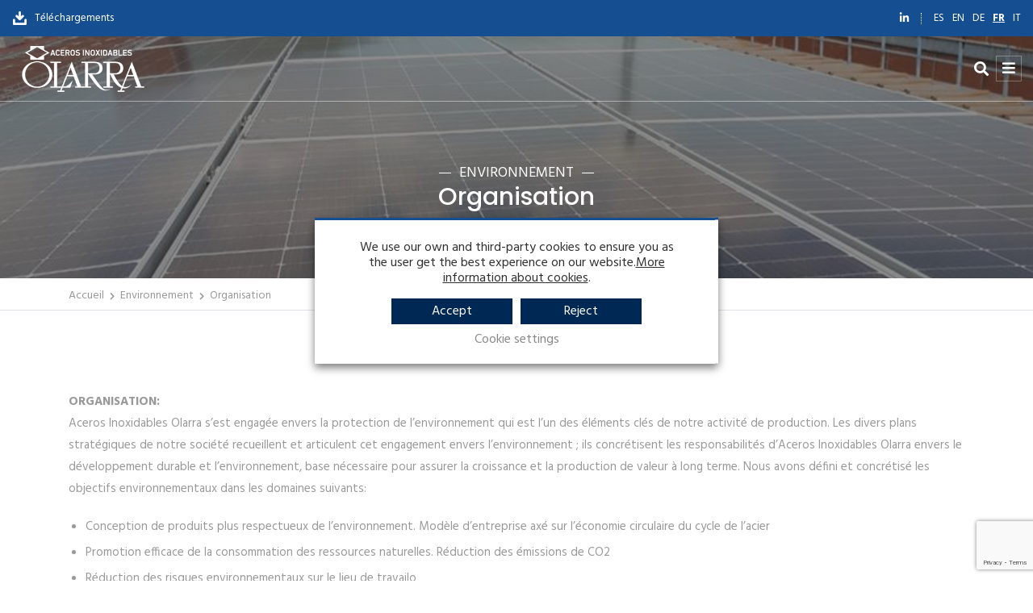

--- FILE ---
content_type: text/html; charset=UTF-8
request_url: https://www.olarra.com/fr/environnement/organisation/
body_size: 17702
content:
<!DOCTYPE html>
<html lang="fr-FR">
<head>
		<meta charset="UTF-8" />
	<meta name="viewport" content="width=device-width, initial-scale=1.0">
	<meta name="author" content="">
		<!-- Favicons-->
	<link rel="shortcut icon" href="https://www.olarra.com/assets/themes/core-base-child/assets/images/favicon.png">
	<link rel="apple-touch-icon" href="https://www.olarra.com/assets/themes/core-base-child/assets/images/apple-touch-icon.png">
	<link rel="apple-touch-icon" sizes="72x72" href="https://www.olarra.com/assets/themes/core-base-child/assets/images/apple-touch-icon-72x72.png">
	<link rel="apple-touch-icon" sizes="114x114" href="https://www.olarra.com/assets/themes/core-base-child/assets/images/apple-touch-icon-114x114.png">
	<title>Organisation &#8211; Aceros Inoxidables Olarra</title>
<meta name='robots' content='max-image-preview:large' />
<link rel="alternate" hreflang="es" href="https://www.olarra.com/medioambiente/organizacion/" />
<link rel="alternate" hreflang="en" href="https://www.olarra.com/en/environment/organization/" />
<link rel="alternate" hreflang="de" href="https://www.olarra.com/de/umwelt/organisation/" />
<link rel="alternate" hreflang="fr" href="https://www.olarra.com/fr/environnement/organisation/" />
<link rel="alternate" hreflang="it" href="https://www.olarra.com/it/ambiente/organizzazione/" />
<link rel="alternate" hreflang="x-default" href="https://www.olarra.com/medioambiente/organizacion/" />
<link rel='dns-prefetch' href='//maps.googleapis.com' />
<link rel='dns-prefetch' href='//code.jquery.com' />
<link rel='dns-prefetch' href='//www.youtube.com' />
<link rel='dns-prefetch' href='//www.googletagmanager.com' />
<link rel='dns-prefetch' href='//fonts.googleapis.com' />
<link rel="alternate" title="oEmbed (JSON)" type="application/json+oembed" href="https://www.olarra.com/fr/wp-json/oembed/1.0/embed?url=https%3A%2F%2Fwww.olarra.com%2Ffr%2Fenvironnement%2Forganisation%2F" />
<link rel="alternate" title="oEmbed (XML)" type="text/xml+oembed" href="https://www.olarra.com/fr/wp-json/oembed/1.0/embed?url=https%3A%2F%2Fwww.olarra.com%2Ffr%2Fenvironnement%2Forganisation%2F&#038;format=xml" />
<style id='wp-img-auto-sizes-contain-inline-css' type='text/css'>
img:is([sizes=auto i],[sizes^="auto," i]){contain-intrinsic-size:3000px 1500px}
/*# sourceURL=wp-img-auto-sizes-contain-inline-css */
</style>
<style id='wp-emoji-styles-inline-css' type='text/css'>

	img.wp-smiley, img.emoji {
		display: inline !important;
		border: none !important;
		box-shadow: none !important;
		height: 1em !important;
		width: 1em !important;
		margin: 0 0.07em !important;
		vertical-align: -0.1em !important;
		background: none !important;
		padding: 0 !important;
	}
/*# sourceURL=wp-emoji-styles-inline-css */
</style>
<link rel='stylesheet' id='wp-block-library-css' href='https://www.olarra.com/wp-includes/css/dist/block-library/style.min.css?ver=6.9' type='text/css' media='all' />
<style id='global-styles-inline-css' type='text/css'>
:root{--wp--preset--aspect-ratio--square: 1;--wp--preset--aspect-ratio--4-3: 4/3;--wp--preset--aspect-ratio--3-4: 3/4;--wp--preset--aspect-ratio--3-2: 3/2;--wp--preset--aspect-ratio--2-3: 2/3;--wp--preset--aspect-ratio--16-9: 16/9;--wp--preset--aspect-ratio--9-16: 9/16;--wp--preset--color--black: #000000;--wp--preset--color--cyan-bluish-gray: #abb8c3;--wp--preset--color--white: #ffffff;--wp--preset--color--pale-pink: #f78da7;--wp--preset--color--vivid-red: #cf2e2e;--wp--preset--color--luminous-vivid-orange: #ff6900;--wp--preset--color--luminous-vivid-amber: #fcb900;--wp--preset--color--light-green-cyan: #7bdcb5;--wp--preset--color--vivid-green-cyan: #00d084;--wp--preset--color--pale-cyan-blue: #8ed1fc;--wp--preset--color--vivid-cyan-blue: #0693e3;--wp--preset--color--vivid-purple: #9b51e0;--wp--preset--gradient--vivid-cyan-blue-to-vivid-purple: linear-gradient(135deg,rgb(6,147,227) 0%,rgb(155,81,224) 100%);--wp--preset--gradient--light-green-cyan-to-vivid-green-cyan: linear-gradient(135deg,rgb(122,220,180) 0%,rgb(0,208,130) 100%);--wp--preset--gradient--luminous-vivid-amber-to-luminous-vivid-orange: linear-gradient(135deg,rgb(252,185,0) 0%,rgb(255,105,0) 100%);--wp--preset--gradient--luminous-vivid-orange-to-vivid-red: linear-gradient(135deg,rgb(255,105,0) 0%,rgb(207,46,46) 100%);--wp--preset--gradient--very-light-gray-to-cyan-bluish-gray: linear-gradient(135deg,rgb(238,238,238) 0%,rgb(169,184,195) 100%);--wp--preset--gradient--cool-to-warm-spectrum: linear-gradient(135deg,rgb(74,234,220) 0%,rgb(151,120,209) 20%,rgb(207,42,186) 40%,rgb(238,44,130) 60%,rgb(251,105,98) 80%,rgb(254,248,76) 100%);--wp--preset--gradient--blush-light-purple: linear-gradient(135deg,rgb(255,206,236) 0%,rgb(152,150,240) 100%);--wp--preset--gradient--blush-bordeaux: linear-gradient(135deg,rgb(254,205,165) 0%,rgb(254,45,45) 50%,rgb(107,0,62) 100%);--wp--preset--gradient--luminous-dusk: linear-gradient(135deg,rgb(255,203,112) 0%,rgb(199,81,192) 50%,rgb(65,88,208) 100%);--wp--preset--gradient--pale-ocean: linear-gradient(135deg,rgb(255,245,203) 0%,rgb(182,227,212) 50%,rgb(51,167,181) 100%);--wp--preset--gradient--electric-grass: linear-gradient(135deg,rgb(202,248,128) 0%,rgb(113,206,126) 100%);--wp--preset--gradient--midnight: linear-gradient(135deg,rgb(2,3,129) 0%,rgb(40,116,252) 100%);--wp--preset--font-size--small: 13px;--wp--preset--font-size--medium: 20px;--wp--preset--font-size--large: 36px;--wp--preset--font-size--x-large: 42px;--wp--preset--spacing--20: 0.44rem;--wp--preset--spacing--30: 0.67rem;--wp--preset--spacing--40: 1rem;--wp--preset--spacing--50: 1.5rem;--wp--preset--spacing--60: 2.25rem;--wp--preset--spacing--70: 3.38rem;--wp--preset--spacing--80: 5.06rem;--wp--preset--shadow--natural: 6px 6px 9px rgba(0, 0, 0, 0.2);--wp--preset--shadow--deep: 12px 12px 50px rgba(0, 0, 0, 0.4);--wp--preset--shadow--sharp: 6px 6px 0px rgba(0, 0, 0, 0.2);--wp--preset--shadow--outlined: 6px 6px 0px -3px rgb(255, 255, 255), 6px 6px rgb(0, 0, 0);--wp--preset--shadow--crisp: 6px 6px 0px rgb(0, 0, 0);}:where(.is-layout-flex){gap: 0.5em;}:where(.is-layout-grid){gap: 0.5em;}body .is-layout-flex{display: flex;}.is-layout-flex{flex-wrap: wrap;align-items: center;}.is-layout-flex > :is(*, div){margin: 0;}body .is-layout-grid{display: grid;}.is-layout-grid > :is(*, div){margin: 0;}:where(.wp-block-columns.is-layout-flex){gap: 2em;}:where(.wp-block-columns.is-layout-grid){gap: 2em;}:where(.wp-block-post-template.is-layout-flex){gap: 1.25em;}:where(.wp-block-post-template.is-layout-grid){gap: 1.25em;}.has-black-color{color: var(--wp--preset--color--black) !important;}.has-cyan-bluish-gray-color{color: var(--wp--preset--color--cyan-bluish-gray) !important;}.has-white-color{color: var(--wp--preset--color--white) !important;}.has-pale-pink-color{color: var(--wp--preset--color--pale-pink) !important;}.has-vivid-red-color{color: var(--wp--preset--color--vivid-red) !important;}.has-luminous-vivid-orange-color{color: var(--wp--preset--color--luminous-vivid-orange) !important;}.has-luminous-vivid-amber-color{color: var(--wp--preset--color--luminous-vivid-amber) !important;}.has-light-green-cyan-color{color: var(--wp--preset--color--light-green-cyan) !important;}.has-vivid-green-cyan-color{color: var(--wp--preset--color--vivid-green-cyan) !important;}.has-pale-cyan-blue-color{color: var(--wp--preset--color--pale-cyan-blue) !important;}.has-vivid-cyan-blue-color{color: var(--wp--preset--color--vivid-cyan-blue) !important;}.has-vivid-purple-color{color: var(--wp--preset--color--vivid-purple) !important;}.has-black-background-color{background-color: var(--wp--preset--color--black) !important;}.has-cyan-bluish-gray-background-color{background-color: var(--wp--preset--color--cyan-bluish-gray) !important;}.has-white-background-color{background-color: var(--wp--preset--color--white) !important;}.has-pale-pink-background-color{background-color: var(--wp--preset--color--pale-pink) !important;}.has-vivid-red-background-color{background-color: var(--wp--preset--color--vivid-red) !important;}.has-luminous-vivid-orange-background-color{background-color: var(--wp--preset--color--luminous-vivid-orange) !important;}.has-luminous-vivid-amber-background-color{background-color: var(--wp--preset--color--luminous-vivid-amber) !important;}.has-light-green-cyan-background-color{background-color: var(--wp--preset--color--light-green-cyan) !important;}.has-vivid-green-cyan-background-color{background-color: var(--wp--preset--color--vivid-green-cyan) !important;}.has-pale-cyan-blue-background-color{background-color: var(--wp--preset--color--pale-cyan-blue) !important;}.has-vivid-cyan-blue-background-color{background-color: var(--wp--preset--color--vivid-cyan-blue) !important;}.has-vivid-purple-background-color{background-color: var(--wp--preset--color--vivid-purple) !important;}.has-black-border-color{border-color: var(--wp--preset--color--black) !important;}.has-cyan-bluish-gray-border-color{border-color: var(--wp--preset--color--cyan-bluish-gray) !important;}.has-white-border-color{border-color: var(--wp--preset--color--white) !important;}.has-pale-pink-border-color{border-color: var(--wp--preset--color--pale-pink) !important;}.has-vivid-red-border-color{border-color: var(--wp--preset--color--vivid-red) !important;}.has-luminous-vivid-orange-border-color{border-color: var(--wp--preset--color--luminous-vivid-orange) !important;}.has-luminous-vivid-amber-border-color{border-color: var(--wp--preset--color--luminous-vivid-amber) !important;}.has-light-green-cyan-border-color{border-color: var(--wp--preset--color--light-green-cyan) !important;}.has-vivid-green-cyan-border-color{border-color: var(--wp--preset--color--vivid-green-cyan) !important;}.has-pale-cyan-blue-border-color{border-color: var(--wp--preset--color--pale-cyan-blue) !important;}.has-vivid-cyan-blue-border-color{border-color: var(--wp--preset--color--vivid-cyan-blue) !important;}.has-vivid-purple-border-color{border-color: var(--wp--preset--color--vivid-purple) !important;}.has-vivid-cyan-blue-to-vivid-purple-gradient-background{background: var(--wp--preset--gradient--vivid-cyan-blue-to-vivid-purple) !important;}.has-light-green-cyan-to-vivid-green-cyan-gradient-background{background: var(--wp--preset--gradient--light-green-cyan-to-vivid-green-cyan) !important;}.has-luminous-vivid-amber-to-luminous-vivid-orange-gradient-background{background: var(--wp--preset--gradient--luminous-vivid-amber-to-luminous-vivid-orange) !important;}.has-luminous-vivid-orange-to-vivid-red-gradient-background{background: var(--wp--preset--gradient--luminous-vivid-orange-to-vivid-red) !important;}.has-very-light-gray-to-cyan-bluish-gray-gradient-background{background: var(--wp--preset--gradient--very-light-gray-to-cyan-bluish-gray) !important;}.has-cool-to-warm-spectrum-gradient-background{background: var(--wp--preset--gradient--cool-to-warm-spectrum) !important;}.has-blush-light-purple-gradient-background{background: var(--wp--preset--gradient--blush-light-purple) !important;}.has-blush-bordeaux-gradient-background{background: var(--wp--preset--gradient--blush-bordeaux) !important;}.has-luminous-dusk-gradient-background{background: var(--wp--preset--gradient--luminous-dusk) !important;}.has-pale-ocean-gradient-background{background: var(--wp--preset--gradient--pale-ocean) !important;}.has-electric-grass-gradient-background{background: var(--wp--preset--gradient--electric-grass) !important;}.has-midnight-gradient-background{background: var(--wp--preset--gradient--midnight) !important;}.has-small-font-size{font-size: var(--wp--preset--font-size--small) !important;}.has-medium-font-size{font-size: var(--wp--preset--font-size--medium) !important;}.has-large-font-size{font-size: var(--wp--preset--font-size--large) !important;}.has-x-large-font-size{font-size: var(--wp--preset--font-size--x-large) !important;}
/*# sourceURL=global-styles-inline-css */
</style>

<style id='classic-theme-styles-inline-css' type='text/css'>
/*! This file is auto-generated */
.wp-block-button__link{color:#fff;background-color:#32373c;border-radius:9999px;box-shadow:none;text-decoration:none;padding:calc(.667em + 2px) calc(1.333em + 2px);font-size:1.125em}.wp-block-file__button{background:#32373c;color:#fff;text-decoration:none}
/*# sourceURL=/wp-includes/css/classic-themes.min.css */
</style>
<link rel='stylesheet' id='cptch_stylesheet-css' href='https://www.olarra.com/assets/modules/captcha-bws/css/front_end_style.css?ver=5.2.7' type='text/css' media='all' />
<link rel='stylesheet' id='dashicons-css' href='https://www.olarra.com/wp-includes/css/dashicons.min.css?ver=6.9' type='text/css' media='all' />
<link rel='stylesheet' id='cptch_desktop_style-css' href='https://www.olarra.com/assets/modules/captcha-bws/css/desktop_style.css?ver=5.2.7' type='text/css' media='all' />
<link rel='stylesheet' id='contact-form-7-css' href='https://www.olarra.com/assets/modules/contact-form-7/includes/css/styles.css?ver=6.1.4' type='text/css' media='all' />
<link rel='stylesheet' id='cookie-law-info-css' href='https://www.olarra.com/assets/modules/webtoffee-gdpr-cookie-consent/public/css/cookie-law-info-public.css?ver=2.3.7' type='text/css' media='all' />
<link rel='stylesheet' id='cookie-law-info-gdpr-css' href='https://www.olarra.com/assets/modules/webtoffee-gdpr-cookie-consent/public/css/cookie-law-info-gdpr.css?ver=2.3.7' type='text/css' media='all' />
<style id='cookie-law-info-gdpr-inline-css' type='text/css'>
.cli-modal-content, .cli-tab-content { background-color: #ffffff; }.cli-privacy-content-text, .cli-modal .cli-modal-dialog, .cli-tab-container p, a.cli-privacy-readmore { color: #000000; }.cli-tab-header { background-color: #f2f2f2; }.cli-tab-header, .cli-tab-header a.cli-nav-link,span.cli-necessary-caption,.cli-switch .cli-slider:after { color: #000000; }.cli-switch .cli-slider:before { background-color: #ffffff; }.cli-switch input:checked + .cli-slider:before { background-color: #ffffff; }.cli-switch .cli-slider { background-color: #e3e1e8; }.cli-switch input:checked + .cli-slider { background-color: #28a745; }.cli-modal-close svg { fill: #000000; }.cli-tab-footer .wt-cli-privacy-accept-all-btn { background-color: #00acad; color: #ffffff}.cli-tab-footer .wt-cli-privacy-accept-btn { background-color: #00acad; color: #ffffff}.cli-tab-header a:before{ border-right: 1px solid #000000; border-bottom: 1px solid #000000; }
/*# sourceURL=cookie-law-info-gdpr-inline-css */
</style>
<link rel='stylesheet' id='wpml-menu-item-0-css' href='https://www.olarra.com/assets/modules/sitepress-multilingual-cms/templates/language-switchers/menu-item/style.min.css?ver=1' type='text/css' media='all' />
<link rel='stylesheet' id='trupp-font-hind-css' href='//fonts.googleapis.com/css?family=Hind%3A400%2C700&#038;display=swap&#038;ver=6.9' type='text/css' media='all' />
<link rel='stylesheet' id='trupp-font-lora-css' href='//fonts.googleapis.com/css?family=Lora%3A400i&#038;display=swap&#038;ver=6.9' type='text/css' media='all' />
<link rel='stylesheet' id='trupp-font-lato-css' href='//fonts.googleapis.com/css2?family=Lato%3Awght%40300%3B400%3B700%3B900&#038;display=swap&#038;ver=6.9' type='text/css' media='all' />
<link rel='stylesheet' id='trupp-font-poppins-css' href='//fonts.googleapis.com/css2?family=Poppins%3Awght%40100%3B200%3B300%3B400%3B500%3B600%3B700%3B800%3B900&#038;display=swap&#038;ver=6.9' type='text/css' media='all' />
<link rel='stylesheet' id='trupp-style-bootstrap-css' href='https://www.olarra.com/assets/themes/core-base/assets/bootstrap/css/bootstrap.min.css?ver=1767876421' type='text/css' media='all' />
<link rel='stylesheet' id='trupp-style-plugins-css' href='https://www.olarra.com/assets/themes/core-base-child/assets/css/plugins.min.css?ver=1767876421' type='text/css' media='all' />
<link rel='stylesheet' id='trupp-style-core-css' href='https://www.olarra.com/assets/themes/core-base-child/assets/css/core.css?ver=1767876421' type='text/css' media='all' />
<link rel='stylesheet' id='trupp-child-styles-css' href='https://www.olarra.com/assets/themes/core-base-child/assets/css/child_styles.css?ver=1767876421' type='text/css' media='all' />
<link rel='stylesheet' id='trupp-style-project-sass-css' href='https://www.olarra.com/assets/themes/core-base-child/assets/css/project-sass.css?ver=1767876421' type='text/css' media='all' />
<link rel='stylesheet' id='trupp-style-project-css-css' href='https://www.olarra.com/assets/themes/core-base-child/assets/css/project.css?ver=1767876421' type='text/css' media='all' />
<link rel='stylesheet' id='trupp-fontawesome-css' href='https://www.olarra.com/assets/themes/core-base/assets/css/font-awesome.min.css?ver=1767876421' type='text/css' media='all' />
<link rel='stylesheet' id='trupp-animate-css-css' href='https://www.olarra.com/assets/themes/core-base/assets/css/animate.min.css?ver=1767876421' type='text/css' media='all' />
<link rel='stylesheet' id='trupp-fullpage-css-css' href='https://www.olarra.com/assets/themes/core-base/assets/css/fullpage.css?ver=1767876421' type='text/css' media='all' />
<link rel='stylesheet' id='trupp-owl-carousel-styles-css' href='https://www.olarra.com/assets/themes/core-base/assets/css/owl.carousel.min.css?ver=1767876421' type='text/css' media='all' />
<link rel='stylesheet' id='trupp-owl-carousel-styles-theme-css' href='https://www.olarra.com/assets/themes/core-base/assets/css/owl.theme.default.min.css?ver=1767876421' type='text/css' media='all' />
<link rel='stylesheet' id='trupp-style-mejoras-trupp-css' href='https://www.olarra.com/assets/themes/core-base/assets/css/mejoras_trupp.css?ver=1767876421' type='text/css' media='all' />
<script type="text/javascript" id="wpml-cookie-js-extra">
/* <![CDATA[ */
var wpml_cookies = {"wp-wpml_current_language":{"value":"fr","expires":1,"path":"/"}};
var wpml_cookies = {"wp-wpml_current_language":{"value":"fr","expires":1,"path":"/"}};
//# sourceURL=wpml-cookie-js-extra
/* ]]> */
</script>
<script type="text/javascript" src="https://www.olarra.com/assets/modules/sitepress-multilingual-cms/res/js/cookies/language-cookie.js?ver=486900" id="wpml-cookie-js" defer="defer" data-wp-strategy="defer"></script>
<script type="text/javascript" src="https://www.olarra.com/wp-includes/js/jquery/jquery.min.js?ver=3.7.1" id="jquery-core-js"></script>
<script type="text/javascript" src="https://www.olarra.com/wp-includes/js/jquery/jquery-migrate.min.js?ver=3.4.1" id="jquery-migrate-js"></script>
<script type="text/javascript" id="cookie-law-info-js-extra">
/* <![CDATA[ */
var Cli_Data = {"nn_cookie_ids":["VISITOR_INFO1_LIVE","__utma","_ga","_gid","__utmc","YSC","GPS","test_cookie","__utmz","__utmt","__utmb","YTC","lang","IDE","uid"],"non_necessary_cookies":{"necessary-it":["viewed_cookie_policy","cookielawinfo-checkbox-non-necessary","cookielawinfo-checkbox-necessary"],"estadisticas":["__utma","_ga","_gid","__utmc","YSC","GPS","test_cookie","__utmz","__utmt","__utmb"],"marketing":["VISITOR_INFO1_LIVE","IDE","uid"],"preferencias":["YTC","lang"]},"cookielist":{"necessary-it":{"id":"2","status":true,"priority":0,"title":"Necessary","strict":false,"default_state":false,"ccpa_optout":false,"loadonstart":false},"estadisticas":{"id":"37","status":true,"priority":0,"title":"Statistics","strict":false,"default_state":false,"ccpa_optout":false,"loadonstart":false},"marketing":{"id":"38","status":true,"priority":0,"title":"Marketing","strict":false,"default_state":false,"ccpa_optout":false,"loadonstart":false},"preferencias":{"id":"39","status":true,"priority":0,"title":"Preferences","strict":false,"default_state":false,"ccpa_optout":false,"loadonstart":false}},"ajax_url":"https://www.olarra.com/wp-admin/admin-ajax.php","current_lang":"fr","security":"64c164593a","eu_countries":["GB"],"geoIP":"disabled","use_custom_geolocation_api":"","custom_geolocation_api":"https://geoip.cookieyes.com/geoip/checker/result.php","consentVersion":"1","strictlyEnabled":["necessary","obligatoire"],"cookieDomain":"","privacy_length":"250","ccpaEnabled":"","ccpaRegionBased":"","ccpaBarEnabled":"","ccpaType":"gdpr","triggerDomRefresh":"","secure_cookies":""};
var log_object = {"ajax_url":"https://www.olarra.com/wp-admin/admin-ajax.php"};
//# sourceURL=cookie-law-info-js-extra
/* ]]> */
</script>
<script type="text/javascript" src="https://www.olarra.com/assets/modules/webtoffee-gdpr-cookie-consent/public/js/cookie-law-info-public.js?ver=2.3.7" id="cookie-law-info-js"></script>

<!-- Extrait de code de la balise Google (gtag.js) ajouté par Site Kit -->
<!-- Extrait Google Analytics ajouté par Site Kit -->
<script type="text/javascript" src="https://www.googletagmanager.com/gtag/js?id=GT-NNZGT5N" id="google_gtagjs-js" async></script>
<script type="text/javascript" id="google_gtagjs-js-after">
/* <![CDATA[ */
window.dataLayer = window.dataLayer || [];function gtag(){dataLayer.push(arguments);}
gtag("set","linker",{"domains":["www.olarra.com"]});
gtag("js", new Date());
gtag("set", "developer_id.dZTNiMT", true);
gtag("config", "GT-NNZGT5N");
//# sourceURL=google_gtagjs-js-after
/* ]]> */
</script>
<link rel="https://api.w.org/" href="https://www.olarra.com/fr/wp-json/" /><link rel="alternate" title="JSON" type="application/json" href="https://www.olarra.com/fr/wp-json/wp/v2/pages/7461" /><link rel="canonical" href="https://www.olarra.com/fr/environnement/organisation/" />
<link rel='shortlink' href='https://www.olarra.com/fr/?p=7461' />
<meta name="generator" content="WPML ver:4.8.6 stt:1,4,3,27,2;" />
<meta name="generator" content="Site Kit by Google 1.167.0" />	<script type="text/javascript">
	    var ajaxurl = "https://www.olarra.com/wp-admin/admin-ajax.php";
	    var circle_stroke_svg = `<svg version="1.1" xmlns="http://www.w3.org/2000/svg" xmlns:xlink="http://www.w3.org/1999/xlink" x="0px" y="0px" xml:space="preserve" class="circle-stroke__svg" >
	<circle class="circle-stroke__animation" fill="transparent" stroke="" stroke-width="" stroke-dasharray="" stroke-dashoffset="" cy="15" r="13" cx="15">  
	</circle>
</svg>`;
	    	    	var change_domain_for_client = false ;
	    	</script>	

	<script src="https://cdnjs.cloudflare.com/ajax/libs/jspdf/2.5.1/jspdf.umd.min.js" integrity="sha512-qZvrmS2ekKPF2mSznTQsxqPgnpkI4DNTlrdUmTzrDgektczlKNRRhy5X5AAOnx5S09ydFYWWNSfcEqDTTHgtNA==" crossorigin="anonymous" referrerpolicy="no-referrer"></script>	
	<script src="https://cdnjs.cloudflare.com/ajax/libs/jspdf-autotable/3.5.25/jspdf.plugin.autotable.min.js" integrity="sha512-SgWewGM3r8xXm8LNXt4ZHqKVKu/7eKrJ1aBCbMaX44xXXaCcIvCAvD2kj9qnC1lhyjAu04mcPiTzcc/CaACnUQ==" crossorigin="anonymous" referrerpolicy="no-referrer"></script>
<link rel='stylesheet' id='cookie-law-info-table-css' href='https://www.olarra.com/assets/modules/webtoffee-gdpr-cookie-consent/public/css/cookie-law-info-table.css?ver=2.3.7' type='text/css' media='all' />
</head>
<body class="wp-singular page-template page-template-templates page-template-page-with-container page-template-templatespage-with-container-php page page-id-7461 page-child parent-pageid-3604 wp-theme-core-base wp-child-theme-core-base-child body-fr" >
	<section class="modal-loader__wrapper">
	<div class="modal-loader__inner">
		<span class="modal-loader__progress"></span>
		<div class="modal-loader__container">
			<article class="modal-loader">				
				
									<img class="brand-dark" src="https://www.olarra.com/assets/media/logo-olarra-1.png" alt="Trupp logo" width="220px">	
					
				
				<div class="balls">
				  <div></div>
				  <div></div>
				  <div></div>
				</div>

			</article>
		</div><!-- /modal-loader__container -->
	</div><!-- /modal-loader__inner -->
</section>	<!-- Layout-->
	<div class="layout-web layout-web__nav-top">
		<section class="topbar-web">
    <div class="container-fluid topbar-web__container">
        <div class="topbar-web__row">
            <header class="topbar-web__col-left">
                <ul>
 <li><img decoding="async" src="https://www.olarra.com/assets/media/portal-empleado-header3.png" alt="" width="19" height="17" class="alignnone size-full wp-image-2203" />   <a href="https://www.olarra.com/fr/downloads/" rel="noopener"> &nbsp; Téléchargements</a></li>
 </ul>            </header>

            <aside class="topbar-web__col-right">
                <ul class="topbar-web__rrss">
 	<li><a target="_blank" href="https://www.linkedin.com/company/aceros-inoxidables-olarra-s-a-/"><i class="fab fa-linkedin-in"></i></a></li>
</ul><nav class="menu-lang__row"><ul class="menu-lang"><li id="menu-item-wpml-ls-19-es" class="menu-item wpml-ls-slot-19 wpml-ls-item wpml-ls-item-es wpml-ls-menu-item wpml-ls-first-item menu-item-type-wpml_ls_menu_item menu-item-object-wpml_ls_menu_item menu-item-wpml-ls-19-es text-uppercase"><a href="https://www.olarra.com/medioambiente/organizacion/" title="Passer à es" aria-label="Passer à es" role="menuitem"><span class="wpml-ls-display">es</span></a></li>
<li id="menu-item-wpml-ls-19-en" class="menu-item wpml-ls-slot-19 wpml-ls-item wpml-ls-item-en wpml-ls-menu-item menu-item-type-wpml_ls_menu_item menu-item-object-wpml_ls_menu_item menu-item-wpml-ls-19-en text-uppercase"><a href="https://www.olarra.com/en/environment/organization/" title="Passer à en" aria-label="Passer à en" role="menuitem"><span class="wpml-ls-display">en</span></a></li>
<li id="menu-item-wpml-ls-19-de" class="menu-item wpml-ls-slot-19 wpml-ls-item wpml-ls-item-de wpml-ls-menu-item menu-item-type-wpml_ls_menu_item menu-item-object-wpml_ls_menu_item menu-item-wpml-ls-19-de text-uppercase"><a href="https://www.olarra.com/de/umwelt/organisation/" title="Passer à de" aria-label="Passer à de" role="menuitem"><span class="wpml-ls-display">de</span></a></li>
<li id="menu-item-wpml-ls-19-fr" class="menu-item wpml-ls-slot-19 wpml-ls-item wpml-ls-item-fr wpml-ls-current-language wpml-ls-menu-item menu-item-type-wpml_ls_menu_item menu-item-object-wpml_ls_menu_item menu-item-wpml-ls-19-fr text-uppercase"><a href="https://www.olarra.com/fr/environnement/organisation/" role="menuitem"><span class="wpml-ls-display">fr</span></a></li>
<li id="menu-item-wpml-ls-19-it" class="menu-item wpml-ls-slot-19 wpml-ls-item wpml-ls-item-it wpml-ls-menu-item wpml-ls-last-item menu-item-type-wpml_ls_menu_item menu-item-object-wpml_ls_menu_item menu-item-wpml-ls-19-it text-uppercase"><a href="https://www.olarra.com/it/ambiente/organizzazione/" title="Passer à it" aria-label="Passer à it" role="menuitem"><span class="wpml-ls-display">it</span></a></li>
</ul></nav>            </aside>
        </div>
    </div>
</section><!-- Header web-->
<header class="header-web header-web__center">
	<div class="header-web__container container-fluid">

		<!-- Logos-->
		<div class="header-web__logo">
			<a class="header-web__logo-link expand2" href="https://www.olarra.com/fr/">
				<img class="header-web__logo-simple" src="https://www.olarra.com/assets/media/logo-olarra-negativo-1.png" alt="" height="60px">
				<img class="header-web__logo-avanzado" src="https://www.olarra.com/assets/media/logo-olarra-1.png" alt="" height="50px">
			</a>
		</div>
		<!-- /Logos-->

		<!-- Main navigation-->
		<main class="header-web__main-area">	
			<div class="header-main">
				<button class="header-main__btn-display"></button>
				<nav class="header-main__row"><ul class="menu-principal">
<li class="menu-item menu-item-type-custom menu-item-object-custom menu-item-has-children  menu-item-has-children menu-item-has-mega-menu item-first-level">
	<span class="btn-expand-menu depth-1"></span><a ><span>Olarra</span></a>
	<div class="second-level__wrapper">
		<ul class="sub-menu second-level">
			<li class="menu-item menu-item-type-post_type menu-item-object-page  item-second-level">
				<a href="https://www.olarra.com/fr/olarra/histoire/"><span>Histoire</span></a>
			</li><!-- mega-menu-col -->
			<li class="menu-item menu-item-type-post_type menu-item-object-page  item-second-level">
				<a href="https://www.olarra.com/fr/olarra/processus-de-production/"><span>Processus de production</span></a>
			</li><!-- mega-menu-col -->
			<li class="menu-item menu-item-type-post_type menu-item-object-page  item-second-level">
				<a href="https://www.olarra.com/fr/olarra/donde-estamos/"><span>Où sommes-nous</span></a>
			</li><!-- mega-menu-col -->
		</ul><!-- end second-level -->
	</div><!-- end second-level__wrapper -->
</li>
<li class="menu-item menu-item-type-custom menu-item-object-custom menu-item-has-children  menu-item-has-children menu-item-has-mega-menu item-first-level">
	<span class="btn-expand-menu depth-1"></span><a ><span>Commercial</span></a>
	<div class="second-level__wrapper">
		<ul class="sub-menu second-level">
			<li class="menu-item menu-item-type-post_type menu-item-object-page  item-second-level">
				<a href="https://www.olarra.com/fr/commercial/mission/"><span>Mission</span></a>
			</li><!-- mega-menu-col -->
			<li class="menu-item menu-item-type-post_type menu-item-object-page  item-second-level">
				<a href="https://www.olarra.com/fr/commercial/reseau-commercial/"><span>Réseau commercial</span></a>
			</li><!-- mega-menu-col -->
			<li class="menu-item menu-item-type-post_type menu-item-object-page  item-second-level">
				<a href="https://www.olarra.com/fr/commercial/extra-alliages/"><span>Extra alliages</span></a>
			</li><!-- mega-menu-col -->
			<li class="menu-item menu-item-type-post_type menu-item-object-page  item-second-level">
				<a href="https://www.olarra.com/fr/commercial/conditions-generales-de-vente/"><span>Conditions générales de vente</span></a>
			</li><!-- mega-menu-col -->
			<li class="menu-item menu-item-type-custom menu-item-object-custom  item-second-level">
				<a href="https://www.olarra.com/fr/contact/"><span>Envoyez consultation</span></a>
			</li><!-- mega-menu-col -->
		</ul><!-- end second-level -->
	</div><!-- end second-level__wrapper -->
</li>
<li class="menu-item menu-item-type-custom menu-item-object-custom menu-item-has-children  menu-item-has-children menu-item-has-mega-menu item-first-level">
	<span class="btn-expand-menu depth-1"></span><a ><span>Produits</span></a>
	<div class="second-level__wrapper">
		<ul class="sub-menu second-level">
			<li class="menu-item menu-item-type-post_type menu-item-object-page  item-second-level">
				<a href="https://www.olarra.com/fr/produits/produit-long/"><span>Produit long</span></a>
			</li><!-- mega-menu-col -->
			<li class="menu-item menu-item-type-post_type menu-item-object-page  item-second-level">
				<a href="https://www.olarra.com/fr/produits/mecamax/"><span>Mecamax</span></a>
			</li><!-- mega-menu-col -->
		</ul><!-- end second-level -->
	</div><!-- end second-level__wrapper -->
</li>
<li class="menu-item menu-item-type-custom menu-item-object-custom menu-item-has-children  menu-item-has-children menu-item-has-mega-menu item-first-level">
	<span class="btn-expand-menu depth-1"></span><a ><span>Qualité</span></a>
	<div class="second-level__wrapper">
		<ul class="sub-menu second-level">
			<li class="menu-item menu-item-type-post_type menu-item-object-page  item-second-level">
				<a href="https://www.olarra.com/fr/qualite/systeme-de-qualite/"><span>Système de qualité</span></a>
			</li><!-- mega-menu-col -->
			<li class="menu-item menu-item-type-taxonomy menu-item-object-tipo_descarga_olarra  item-second-level">
				<a href="https://www.olarra.com/fr/downloads/certificats"><span>Certificats</span></a>
			</li><!-- mega-menu-col -->
			<li class="menu-item menu-item-type-post_type menu-item-object-page  item-second-level">
				<a href="https://www.olarra.com/fr/qualite/laboratoire/"><span>Laboratoire</span></a>
			</li><!-- mega-menu-col -->
			<li class="menu-item menu-item-type-post_type menu-item-object-page  item-second-level">
				<a href="https://www.olarra.com/fr/qualite/rd-i/"><span>R&#038;D-i</span></a>
			</li><!-- mega-menu-col -->
			<li class="menu-item menu-item-type-post_type menu-item-object-page  item-second-level">
				<a href="https://www.olarra.com/fr/qualite/fiche-de-securite/"><span>Fiche de sécurité</span></a>
			</li><!-- mega-menu-col -->
			<li class="menu-item menu-item-type-post_type menu-item-object-page current-page-ancestor current-page-parent  item-second-level">
				<a href="https://www.olarra.com/fr/environnement/"><span>Environnement</span></a>
			</li><!-- mega-menu-col -->
		</ul><!-- end second-level -->
	</div><!-- end second-level__wrapper -->
</li>
<li class="menu-item menu-item-type-custom menu-item-object-custom current-menu-ancestor current-menu-parent menu-item-has-children current menu-item-has-children menu-item-has-mega-menu item-first-level">
	<span class="btn-expand-menu depth-1"></span><a ><span>Environnement</span></a>
	<div class="second-level__wrapper">
		<ul class="sub-menu second-level">
			<li class="menu-item menu-item-type-post_type menu-item-object-page current-menu-item page_item page-item-7461 current_page_item current item-second-level">
				<a href="https://www.olarra.com/fr/environnement/organisation/"><span>Organisation</span></a>
			</li><!-- mega-menu-col -->
			<li class="menu-item menu-item-type-post_type menu-item-object-page  item-second-level">
				<a href="https://www.olarra.com/fr/environnement/gestion-de-lenvironnement/"><span>Gestion de l’environnement</span></a>
			</li><!-- mega-menu-col -->
			<li class="menu-item menu-item-type-post_type menu-item-object-page  item-second-level">
				<a href="https://www.olarra.com/fr/environnement/traitement-des-dechets/"><span>Traitement des déchets</span></a>
			</li><!-- mega-menu-col -->
			<li class="menu-item menu-item-type-post_type menu-item-object-page  item-second-level">
				<a href="https://www.olarra.com/fr/environnement/mpreinte-carbone-et-emissions-dans-latmosphere/"><span>Empreinte carbone et émissions dans l’atmosphère</span></a>
			</li><!-- mega-menu-col -->
			<li class="menu-item menu-item-type-post_type menu-item-object-page  item-second-level">
				<a href="https://www.olarra.com/fr/environnement/reach/"><span>REACH</span></a>
			</li><!-- mega-menu-col -->
			<li class="menu-item menu-item-type-taxonomy menu-item-object-tipo_descarga_olarra  item-second-level">
				<a href="https://www.olarra.com/fr/downloads/certifications-environnementales"><span>Certificats</span></a>
			</li><!-- mega-menu-col -->
		</ul><!-- end second-level -->
	</div><!-- end second-level__wrapper -->
</li>
<li class="menu-item menu-item-type-custom menu-item-object-custom menu-item-has-children  menu-item-has-children menu-item-has-mega-menu item-first-level">
	<span class="btn-expand-menu depth-1"></span><a ><span>Personnes</span></a>
	<div class="second-level__wrapper">
		<ul class="sub-menu second-level">
			<li class="menu-item menu-item-type-custom menu-item-object-custom  item-second-level">
				<a href="http://prevencion.olarra.com/"><span>Prévention</span></a>
			</li><!-- mega-menu-col -->
			<li class="menu-item menu-item-type-post_type menu-item-object-page  item-second-level">
				<a href="https://www.olarra.com/fr/personnes/ressources-humaines/"><span>Ressources humaines</span></a>
			</li><!-- mega-menu-col -->
		</ul><!-- end second-level -->
	</div><!-- end second-level__wrapper -->
</li>
<li class="menu-item menu-item-type-post_type menu-item-object-page  item-first-level">
	<a href="https://www.olarra.com/fr/actualite/"><span>Actualité</span></a>
</li>
<li class="menu-item menu-item-type-post_type menu-item-object-page  item-first-level">
	<a href="https://www.olarra.com/fr/contact/"><span>Contact</span></a>
</li></ul></nav>			</div>
			<a class="btn-offcanvas">
				<span class="btn-offcanvas__icon"></span>
				<span class="cb-animation__border-bottom"></span>
				<span class="cb-animation__border-right"></span>
				<span class="cb-animation__border-top"></span>
				<span class="cb-animation__border-left"></span>
			</a>			
		</main>
		<!-- /Main navigation-->			
				
		<!-- Secondarie Navigation -->
		<aside class="header-web__aside-area">
			<div class="header-aside">
				<ul class="header-aside__list">
										<li class="header-aside__item">
						<a id="modal-search" href="#"><i class="fas fa-search"></i></a>
						<section class="header-search-form">
	<div class="search-form-inner">

		<article class="container">
			<div class="header-search-form__row">
				<main class="header-search-form__main">
					<div class="header-search-form-close">
						<a href="#" class="form-close-btn circle-stroke__wrapper" data-circle-stroke-width="2" data-circle-stroke-color="#111">
							<span class="circle-stroke__inner">✕</span>						
						</a>
					</div>
					<h4 class="header-search-form__claim">
						Utilisez notre moteur de recherche					</h4>
					<form role="search" method="get" class="search-form" action="https://www.olarra.com/fr/">
	<article class="search-form__inner">
		<div class="search-form__input-wrapper">
			<input class="form-control" type="search" placeholder="Rechercher..." value="" name="s" >
			<span class="bottom"></span>
			<span class="right"></span>
			<span class="top"></span>
			<span class="left"></span>
		</div>	
		<button class="search-button" type="submit">
			<i class="fas fa-search"></i>
		</button>	
	</article>	
	<aside class="search-filters">

	<section class="search-filters__group group-post-type">
					<div class="search-filters__checkbox">
				<div class="search-filters__checkbox-row">
					<input data-checked="true" type="checkbox" name="tipobusqueda[]" value="page">
					<span class="search-filters__checkbox-icon"></span>								
					<small class="search-filters__checkbox-label">Páginas</small>
				</div>	
			</div>
					<div class="search-filters__checkbox">
				<div class="search-filters__checkbox-row">
					<input data-checked="true" type="checkbox" name="tipobusqueda[]" value="post">
					<span class="search-filters__checkbox-icon"></span>								
					<small class="search-filters__checkbox-label">Entradas</small>
				</div>	
			</div>
					<div class="search-filters__checkbox">
				<div class="search-filters__checkbox-row">
					<input data-checked="true" type="checkbox" name="tipobusqueda[]" value="descarga_olarra">
					<span class="search-filters__checkbox-icon"></span>								
					<small class="search-filters__checkbox-label">Téléchargements</small>
				</div>	
			</div>
				
	</section>	

	<section class="search-filters__group group-num-rst">
		<div class="search-filters__num-rst">
						<input type="number" name="rst" value="12" min="5" max="100" step="1" title="Elige un número (5-100)" placeholder="Num resultados" >
			<button class="search-filters__num-rst-plus"></button>
			<button class="search-filters__num-rst-minus"></button>
		</div>
	</section>	

	<section class="search-filters__group group-order">
		<label>Bestellung</label>
					<div class="search-filters__radio order-asc" title="Ascendente" >
				<input type="radio" name="order" value="ASC" checked >
				<span class="search-filters__radio-icon"></span>
			</div>	
					<div class="search-filters__radio order-desc" title="Descendente" >
				<input type="radio" name="order" value="DESC"  >
				<span class="search-filters__radio-icon"></span>
			</div>	
			</section>			
</aside></form>				</main><!-- /header-search-form__main -->

							</div><!-- /header-search-form__row -->				
		</article><!-- /container -->

		<aside class="header-search-form__bg-close"></aside>

	</div>
</section><!-- /header-search-form -->					</li> 
										<li class="header-aside__item menu-lang__wrapper">
						<nav class="menu-lang__row"><ul class="menu-lang"><li class="menu-item wpml-ls-slot-19 wpml-ls-item wpml-ls-item-es wpml-ls-menu-item wpml-ls-first-item menu-item-type-wpml_ls_menu_item menu-item-object-wpml_ls_menu_item menu-item-wpml-ls-19-es text-uppercase"><a href="https://www.olarra.com/medioambiente/organizacion/" title="Passer à es" aria-label="Passer à es" role="menuitem"><span class="wpml-ls-display">es</span></a></li>
<li class="menu-item wpml-ls-slot-19 wpml-ls-item wpml-ls-item-en wpml-ls-menu-item menu-item-type-wpml_ls_menu_item menu-item-object-wpml_ls_menu_item menu-item-wpml-ls-19-en text-uppercase"><a href="https://www.olarra.com/en/environment/organization/" title="Passer à en" aria-label="Passer à en" role="menuitem"><span class="wpml-ls-display">en</span></a></li>
<li class="menu-item wpml-ls-slot-19 wpml-ls-item wpml-ls-item-de wpml-ls-menu-item menu-item-type-wpml_ls_menu_item menu-item-object-wpml_ls_menu_item menu-item-wpml-ls-19-de text-uppercase"><a href="https://www.olarra.com/de/umwelt/organisation/" title="Passer à de" aria-label="Passer à de" role="menuitem"><span class="wpml-ls-display">de</span></a></li>
<li class="menu-item wpml-ls-slot-19 wpml-ls-item wpml-ls-item-fr wpml-ls-current-language wpml-ls-menu-item menu-item-type-wpml_ls_menu_item menu-item-object-wpml_ls_menu_item menu-item-wpml-ls-19-fr text-uppercase"><a href="https://www.olarra.com/fr/environnement/organisation/" role="menuitem"><span class="wpml-ls-display">fr</span></a></li>
<li class="menu-item wpml-ls-slot-19 wpml-ls-item wpml-ls-item-it wpml-ls-menu-item wpml-ls-last-item menu-item-type-wpml_ls_menu_item menu-item-object-wpml_ls_menu_item menu-item-wpml-ls-19-it text-uppercase"><a href="https://www.olarra.com/it/ambiente/organizzazione/" title="Passer à it" aria-label="Passer à it" role="menuitem"><span class="wpml-ls-display">it</span></a></li>
</ul></nav>					</li>
										<li class="header-aside__item btn-offcanvas__wrapper">
						<a class="btn-offcanvas">
							<span class="btn-offcanvas__icon"></span>
							<span class="cb-animation__border-bottom"></span>
							<span class="cb-animation__border-right"></span>
							<span class="cb-animation__border-top"></span>
							<span class="cb-animation__border-left"></span>
						</a>
					</li>
									</ul>				
			</div>
		</aside>
		<!-- /Secondarie Navigation -->
		
	</div>
</header>
<!-- Header web end-->
<section class="offcanvas">
	<div class="offcanvas__block">
		<div class="offcanvas__container">

			<header class="offcanvas__aside">
				<button class="offcanvas__close">					
					<span class="cb-animation__border-bottom"></span>
					<span class="cb-animation__border-right"></span>
					<span class="cb-animation__border-top"></span>
					<span class="cb-animation__border-left"></span>
				</button>	
			</header>

			<main class="offcanvas__inner">
				<div class="offcanvas__top">
					<figure class="offcanvas__logo">
						<a href="https://www.olarra.com/fr/">
							<img class="offcanvas__logo__logo-simple" src="https://www.olarra.com/assets/media/logo-olarra-negativo-1.png" alt="Aceros Inoxidables Olarra" height="">
							<img class="offcanvas__logo__logo-avanzado" src="https://www.olarra.com/assets/media/logo-olarra-1.png" alt="Aceros Inoxidables Olarra" height="">
						</a>
					</figure>
					<article class="offcanvas__content">
						<nav class="offcanvas__menu-responsive-wrapper"><ul class="offcanvas__menu-responsive">
<li class="menu-item menu-item-type-custom menu-item-object-custom menu-item-has-children  menu-item-has-children menu-item-has-mega-menu item-first-level">
	<span class="btn-expand-menu depth-1"></span><a ><span>Olarra</span></a>
	<div class="second-level__wrapper">
		<ul class="sub-menu second-level">
			<li class="menu-item menu-item-type-post_type menu-item-object-page  item-second-level">
				<a href="https://www.olarra.com/fr/olarra/histoire/"><span>Histoire</span></a>
			</li><!-- mega-menu-col -->
			<li class="menu-item menu-item-type-post_type menu-item-object-page  item-second-level">
				<a href="https://www.olarra.com/fr/olarra/processus-de-production/"><span>Processus de production</span></a>
			</li><!-- mega-menu-col -->
			<li class="menu-item menu-item-type-post_type menu-item-object-page  item-second-level">
				<a href="https://www.olarra.com/fr/olarra/donde-estamos/"><span>Où sommes-nous</span></a>
			</li><!-- mega-menu-col -->
		</ul><!-- end second-level -->
	</div><!-- end second-level__wrapper -->
</li>
<li class="menu-item menu-item-type-custom menu-item-object-custom menu-item-has-children  menu-item-has-children menu-item-has-mega-menu item-first-level">
	<span class="btn-expand-menu depth-1"></span><a ><span>Commercial</span></a>
	<div class="second-level__wrapper">
		<ul class="sub-menu second-level">
			<li class="menu-item menu-item-type-post_type menu-item-object-page  item-second-level">
				<a href="https://www.olarra.com/fr/commercial/mission/"><span>Mission</span></a>
			</li><!-- mega-menu-col -->
			<li class="menu-item menu-item-type-post_type menu-item-object-page  item-second-level">
				<a href="https://www.olarra.com/fr/commercial/reseau-commercial/"><span>Réseau commercial</span></a>
			</li><!-- mega-menu-col -->
			<li class="menu-item menu-item-type-post_type menu-item-object-page  item-second-level">
				<a href="https://www.olarra.com/fr/commercial/extra-alliages/"><span>Extra alliages</span></a>
			</li><!-- mega-menu-col -->
			<li class="menu-item menu-item-type-post_type menu-item-object-page  item-second-level">
				<a href="https://www.olarra.com/fr/commercial/conditions-generales-de-vente/"><span>Conditions générales de vente</span></a>
			</li><!-- mega-menu-col -->
			<li class="menu-item menu-item-type-custom menu-item-object-custom  item-second-level">
				<a href="https://www.olarra.com/fr/contact/"><span>Envoyez consultation</span></a>
			</li><!-- mega-menu-col -->
		</ul><!-- end second-level -->
	</div><!-- end second-level__wrapper -->
</li>
<li class="menu-item menu-item-type-custom menu-item-object-custom menu-item-has-children  menu-item-has-children menu-item-has-mega-menu item-first-level">
	<span class="btn-expand-menu depth-1"></span><a ><span>Produits</span></a>
	<div class="second-level__wrapper">
		<ul class="sub-menu second-level">
			<li class="menu-item menu-item-type-post_type menu-item-object-page  item-second-level">
				<a href="https://www.olarra.com/fr/produits/produit-long/"><span>Produit long</span></a>
			</li><!-- mega-menu-col -->
			<li class="menu-item menu-item-type-post_type menu-item-object-page  item-second-level">
				<a href="https://www.olarra.com/fr/produits/mecamax/"><span>Mecamax</span></a>
			</li><!-- mega-menu-col -->
		</ul><!-- end second-level -->
	</div><!-- end second-level__wrapper -->
</li>
<li class="menu-item menu-item-type-custom menu-item-object-custom menu-item-has-children  menu-item-has-children menu-item-has-mega-menu item-first-level">
	<span class="btn-expand-menu depth-1"></span><a ><span>Qualité</span></a>
	<div class="second-level__wrapper">
		<ul class="sub-menu second-level">
			<li class="menu-item menu-item-type-post_type menu-item-object-page  item-second-level">
				<a href="https://www.olarra.com/fr/qualite/systeme-de-qualite/"><span>Système de qualité</span></a>
			</li><!-- mega-menu-col -->
			<li class="menu-item menu-item-type-taxonomy menu-item-object-tipo_descarga_olarra  item-second-level">
				<a href="https://www.olarra.com/fr/downloads/certificats"><span>Certificats</span></a>
			</li><!-- mega-menu-col -->
			<li class="menu-item menu-item-type-post_type menu-item-object-page  item-second-level">
				<a href="https://www.olarra.com/fr/qualite/laboratoire/"><span>Laboratoire</span></a>
			</li><!-- mega-menu-col -->
			<li class="menu-item menu-item-type-post_type menu-item-object-page  item-second-level">
				<a href="https://www.olarra.com/fr/qualite/rd-i/"><span>R&#038;D-i</span></a>
			</li><!-- mega-menu-col -->
			<li class="menu-item menu-item-type-post_type menu-item-object-page  item-second-level">
				<a href="https://www.olarra.com/fr/qualite/fiche-de-securite/"><span>Fiche de sécurité</span></a>
			</li><!-- mega-menu-col -->
			<li class="menu-item menu-item-type-post_type menu-item-object-page current-page-ancestor current-page-parent  item-second-level">
				<a href="https://www.olarra.com/fr/environnement/"><span>Environnement</span></a>
			</li><!-- mega-menu-col -->
		</ul><!-- end second-level -->
	</div><!-- end second-level__wrapper -->
</li>
<li class="menu-item menu-item-type-custom menu-item-object-custom current-menu-ancestor current-menu-parent menu-item-has-children current menu-item-has-children menu-item-has-mega-menu item-first-level">
	<span class="btn-expand-menu depth-1"></span><a ><span>Environnement</span></a>
	<div class="second-level__wrapper">
		<ul class="sub-menu second-level">
			<li class="menu-item menu-item-type-post_type menu-item-object-page current-menu-item page_item page-item-7461 current_page_item current item-second-level">
				<a href="https://www.olarra.com/fr/environnement/organisation/"><span>Organisation</span></a>
			</li><!-- mega-menu-col -->
			<li class="menu-item menu-item-type-post_type menu-item-object-page  item-second-level">
				<a href="https://www.olarra.com/fr/environnement/gestion-de-lenvironnement/"><span>Gestion de l’environnement</span></a>
			</li><!-- mega-menu-col -->
			<li class="menu-item menu-item-type-post_type menu-item-object-page  item-second-level">
				<a href="https://www.olarra.com/fr/environnement/traitement-des-dechets/"><span>Traitement des déchets</span></a>
			</li><!-- mega-menu-col -->
			<li class="menu-item menu-item-type-post_type menu-item-object-page  item-second-level">
				<a href="https://www.olarra.com/fr/environnement/mpreinte-carbone-et-emissions-dans-latmosphere/"><span>Empreinte carbone et émissions dans l’atmosphère</span></a>
			</li><!-- mega-menu-col -->
			<li class="menu-item menu-item-type-post_type menu-item-object-page  item-second-level">
				<a href="https://www.olarra.com/fr/environnement/reach/"><span>REACH</span></a>
			</li><!-- mega-menu-col -->
			<li class="menu-item menu-item-type-taxonomy menu-item-object-tipo_descarga_olarra  item-second-level">
				<a href="https://www.olarra.com/fr/downloads/certifications-environnementales"><span>Certificats</span></a>
			</li><!-- mega-menu-col -->
		</ul><!-- end second-level -->
	</div><!-- end second-level__wrapper -->
</li>
<li class="menu-item menu-item-type-custom menu-item-object-custom menu-item-has-children  menu-item-has-children menu-item-has-mega-menu item-first-level">
	<span class="btn-expand-menu depth-1"></span><a ><span>Personnes</span></a>
	<div class="second-level__wrapper">
		<ul class="sub-menu second-level">
			<li class="menu-item menu-item-type-custom menu-item-object-custom  item-second-level">
				<a href="http://prevencion.olarra.com/"><span>Prévention</span></a>
			</li><!-- mega-menu-col -->
			<li class="menu-item menu-item-type-post_type menu-item-object-page  item-second-level">
				<a href="https://www.olarra.com/fr/personnes/ressources-humaines/"><span>Ressources humaines</span></a>
			</li><!-- mega-menu-col -->
		</ul><!-- end second-level -->
	</div><!-- end second-level__wrapper -->
</li>
<li class="menu-item menu-item-type-post_type menu-item-object-page  item-first-level">
	<a href="https://www.olarra.com/fr/actualite/"><span>Actualité</span></a>
</li>
<li class="menu-item menu-item-type-post_type menu-item-object-page  item-first-level">
	<a href="https://www.olarra.com/fr/contact/"><span>Contact</span></a>
</li></ul></nav>				
						<footer class="offcanvas__footer">
							<div class="rrss-links">
	<a target='_blank' href='https://www.linkedin.com/company/aceros-inoxidables-olarra-s-a-/' class='rrss-links__item item-linkedin'><span class='rrss-icon'></span><span class='cb-animation__border-bottom'></span>
				<span class='cb-animation__border-right'></span>
				<span class='cb-animation__border-top'></span>
				<span class='cb-animation__border-left'></span></a></div>							</footer>
											</article>
				</div><!-- /offcanvas__top -->

				<div class="offcanvas__bottom">
					<form role="search" method="get" class="search-form" action="https://www.olarra.com/fr/">
	<article class="search-form__inner">
		<div class="search-form__input-wrapper">
			<input class="form-control" type="search" placeholder="Rechercher..." value="" name="s" >
			<span class="bottom"></span>
			<span class="right"></span>
			<span class="top"></span>
			<span class="left"></span>
		</div>	
		<button class="search-button" type="submit">
			<i class="fas fa-search"></i>
		</button>	
	</article>	
	<aside class="search-filters">

	<section class="search-filters__group group-post-type">
					<div class="search-filters__checkbox">
				<div class="search-filters__checkbox-row">
					<input data-checked="true" type="checkbox" name="tipobusqueda[]" value="page">
					<span class="search-filters__checkbox-icon"></span>								
					<small class="search-filters__checkbox-label">Páginas</small>
				</div>	
			</div>
					<div class="search-filters__checkbox">
				<div class="search-filters__checkbox-row">
					<input data-checked="true" type="checkbox" name="tipobusqueda[]" value="post">
					<span class="search-filters__checkbox-icon"></span>								
					<small class="search-filters__checkbox-label">Entradas</small>
				</div>	
			</div>
					<div class="search-filters__checkbox">
				<div class="search-filters__checkbox-row">
					<input data-checked="true" type="checkbox" name="tipobusqueda[]" value="descarga_olarra">
					<span class="search-filters__checkbox-icon"></span>								
					<small class="search-filters__checkbox-label">Téléchargements</small>
				</div>	
			</div>
				
	</section>	

	<section class="search-filters__group group-num-rst">
		<div class="search-filters__num-rst">
						<input type="number" name="rst" value="12" min="5" max="100" step="1" title="Elige un número (5-100)" placeholder="Num resultados" >
			<button class="search-filters__num-rst-plus"></button>
			<button class="search-filters__num-rst-minus"></button>
		</div>
	</section>	

	<section class="search-filters__group group-order">
		<label>Bestellung</label>
					<div class="search-filters__radio order-asc" title="Ascendente" >
				<input type="radio" name="order" value="ASC" checked >
				<span class="search-filters__radio-icon"></span>
			</div>	
					<div class="search-filters__radio order-desc" title="Descendente" >
				<input type="radio" name="order" value="DESC"  >
				<span class="search-filters__radio-icon"></span>
			</div>	
			</section>			
</aside></form>					
				</div>
			</main><!-- /offcanvas__inner -->	
						<aside id="offcanvas-shape" data-path-recto="M-1,0h101c0,0,0-1,0,395c0,404,0,405,0,405H-1V0z" data-path-curvo="M-1,0h101c0,0-97.833,153.603-97.833,396.167C2.167,627.579,100,800,100,800H-1V0z">
				<svg xmlns="http://www.w3.org/2000/svg" width="100%" height="100%" viewBox="0 0 100 800" preserveAspectRatio="none">
					<path d="M-1,0h101c0,0-97.833,153.603-97.833,396.167C2.167,627.579,100,800,100,800H-1V0z"/>
				</svg>
			</aside>	
		</div>		
		<footer class="offcanvas__bg-close"></footer>
	</div><!-- /offcanvas__block -->	
</section>		<!-- Wrapper-->
		<div class="wrapper-web">				
<section class="hero-olarra under-header jarallax bg-dark bg-dark-30"  data-sizes-background='[{"width":150,"url":"https:\/\/www.olarra.com\/assets\/media\/Slider-Medioambiente-150x100.jpg"},{"width":300,"url":"https:\/\/www.olarra.com\/assets\/media\/Slider-Medioambiente-300x200.jpg"},{"width":400,"url":"https:\/\/www.olarra.com\/assets\/media\/Slider-Medioambiente-400x267.jpg"},{"width":480,"url":"https:\/\/www.olarra.com\/assets\/media\/Slider-Medioambiente-480x320.jpg"},{"width":550,"url":"https:\/\/www.olarra.com\/assets\/media\/Slider-Medioambiente-550x367.jpg"},{"width":768,"url":"https:\/\/www.olarra.com\/assets\/media\/Slider-Medioambiente-768x512.jpg"},{"width":992,"url":"https:\/\/www.olarra.com\/assets\/media\/Slider-Medioambiente-992x661.jpg"},{"width":1200,"url":"https:\/\/www.olarra.com\/assets\/media\/Slider-Medioambiente-1200x800.jpg"},{"width":1920,"url":"https:\/\/www.olarra.com\/assets\/media\/Slider-Medioambiente.jpg"}]'   >
	<div class="hero-olarra__container container">
			
				<p class="hero-olarra__subtitle wow fadeInDown" data-wow-delay="0.5s" >
					<span>Environnement</span>
				</p>
				
		<h1 class="hero-olarra__title m-b-20 wow fadeInDown" data-wow-delay="0.75s">
			Organisation	
		</h1>
			</div>
</section>
<section class="pt-2 pb-1 border-bottom">
	<div class="container">
		<div class="row">
			<div class="col-md-12">
				<section class="breadcrumb__wrapper"><ol itemscope itemtype="http://schema.org/BreadcrumbList" id="breadcrumbs" class="breadcrumb"><li itemprop="itemListElement" itemscope itemtype="http://schema.org/ListItem" class="breadcrumb-item"><a itemprop="item" href="https://www.olarra.com/fr/"><span itemprop="name">Accueil</span></a><meta itemprop="position" content="1"></li><li itemprop="itemListElement" itemscope itemtype="http://schema.org/ListItem" class="breadcrumb-item"><a itemprop="item" href="https://www.olarra.com/fr/environnement/"><span itemprop="name">Environnement</span></a><meta itemprop="position" content="2"></li><li itemprop="itemListElement" itemscope itemtype="http://schema.org/ListItem" class="breadcrumb-item"><span itemprop="name">Organisation</span><meta itemprop="position" content="3"></li></ol></section>			</div>			
		</div>
	</div>
</section>					<section class="module">
			<div class="container">
			
				<div class="page-content">
					<p><strong>ORGANISATION:</strong><br>
Aceros Inoxidables Olarra s’est engagée envers la protection de l’environnement qui est l’un des éléments clés de notre activité de production. Les divers plans stratégiques de notre société recueillent et articulent cet engagement envers l’environnement ; ils concrétisent les responsabilités d’Aceros Inoxidables Olarra envers le développement durable et l’environnement, base nécessaire pour assurer la croissance et la production de valeur à long terme. Nous avons défini et concrétisé les objectifs environnementaux dans les domaines suivants:</p>
    <ul>
      <li>Conception de produits plus respectueux de l’environnement. Modèle d’entreprise axé sur l’économie circulaire du cycle de l’acier</li>
      <li>Promotion efficace de la consommation des ressources naturelles. Réduction des émissions de CO2</li>
      <li>Réduction des risques environnementaux sur le lieu de travailo</li>
      <li>Excellente gestion de l’environnement</li>
    </ul>

   <br><br>

<main class="row">
<div class="col-md-6 margin">
<h3>GESTION DE L’ENVIRONNEMENT</h3>
<a href="https://www.olarra.com/fr/environnement/gestion-de-lenvironnement/" target="_blank" rel="noopener"><img alt="" width="480" height="320" class="alignnone size-size_480 wp-image-4116 lazyload" data-src="https://www.olarra.com/assets/media//Medioambiente1-480x320.jpg" srcset="https://www.olarra.com/assets/media/Medioambiente1-480x320.jpg 480w, https://www.olarra.com/assets/media/Medioambiente1-150x100.jpg 150w, https://www.olarra.com/assets/media/Medioambiente1-300x200.jpg 300w, https://www.olarra.com/assets/media/Medioambiente1-400x267.jpg 400w, https://www.olarra.com/assets/media/Medioambiente1-550x367.jpg 550w, https://www.olarra.com/assets/media/Medioambiente1-768x512.jpg 768w, https://www.olarra.com/assets/media/Medioambiente1-992x661.jpg 992w, https://www.olarra.com/assets/media/Medioambiente1-1200x800.jpg 1200w, https://www.olarra.com/assets/media/Medioambiente1.jpg 1920w" sizes="(max-width: 480px) 100vw, 480px" /></a>

</div>


<div class="col-md-6 ">
<h3>TRAITEMENT DES DÉCHETS </h3>
<a href="https://www.olarra.com/fr/environnement/traitement-des-dechets/" target="_blank" rel="noopener"><img alt="" width="480" height="320" class="alignnone size-size_480 wp-image-4133 lazyload" data-src="https://www.olarra.com/assets/media//Medioambiente2-480x320.jpg" srcset="https://www.olarra.com/assets/media/Medioambiente2-480x320.jpg 480w, https://www.olarra.com/assets/media/Medioambiente2-150x100.jpg 150w, https://www.olarra.com/assets/media/Medioambiente2-300x200.jpg 300w, https://www.olarra.com/assets/media/Medioambiente2-400x267.jpg 400w, https://www.olarra.com/assets/media/Medioambiente2-550x367.jpg 550w, https://www.olarra.com/assets/media/Medioambiente2-768x512.jpg 768w, https://www.olarra.com/assets/media/Medioambiente2-992x661.jpg 992w, https://www.olarra.com/assets/media/Medioambiente2-1200x800.jpg 1200w, https://www.olarra.com/assets/media/Medioambiente2.jpg 1920w" sizes="(max-width: 480px) 100vw, 480px" /></a>

</div>

</main>



<br><br>


<main class="row">
<div class="col-md-6 margin">
<h3>EMPREINTE CARBONE ET ÉMISSIONS DANS L’ATMOSPHÈRE </h3>
<a href="https://www.olarra.com/fr/environnement/mpreinte-carbone-et-emissions-dans-latmosphere/" target="_blank" rel="noopener"><img alt="" width="480" height="320" class="alignnone size-size_480 wp-image-4138 lazyload" data-src="https://www.olarra.com/assets/media//Medioambiente3-480x320.jpg" srcset="https://www.olarra.com/assets/media/Medioambiente3-480x320.jpg 480w, https://www.olarra.com/assets/media/Medioambiente3-150x100.jpg 150w, https://www.olarra.com/assets/media/Medioambiente3-300x200.jpg 300w, https://www.olarra.com/assets/media/Medioambiente3-400x267.jpg 400w, https://www.olarra.com/assets/media/Medioambiente3-550x367.jpg 550w, https://www.olarra.com/assets/media/Medioambiente3-768x512.jpg 768w, https://www.olarra.com/assets/media/Medioambiente3-992x661.jpg 992w, https://www.olarra.com/assets/media/Medioambiente3-1200x800.jpg 1200w, https://www.olarra.com/assets/media/Medioambiente3.jpg 1920w" sizes="(max-width: 480px) 100vw, 480px" /></a>

</div>

<div class="col-md-6">
<h3>REACH</h3><br>
<a href="https://www.olarra.com/fr/environnement/reach/" target="_blank" rel="noopener"><img alt="" width="480" height="320" class="alignnone size-size_480 wp-image-4143 lazyload" data-src="https://www.olarra.com/assets/media//Medioambiente4-480x320.jpg" srcset="https://www.olarra.com/assets/media/Medioambiente4-480x320.jpg 480w, https://www.olarra.com/assets/media/Medioambiente4-150x100.jpg 150w, https://www.olarra.com/assets/media/Medioambiente4-300x200.jpg 300w, https://www.olarra.com/assets/media/Medioambiente4-400x267.jpg 400w, https://www.olarra.com/assets/media/Medioambiente4-550x367.jpg 550w, https://www.olarra.com/assets/media/Medioambiente4-768x512.jpg 768w, https://www.olarra.com/assets/media/Medioambiente4-992x661.jpg 992w, https://www.olarra.com/assets/media/Medioambiente4-1200x800.jpg 1200w, https://www.olarra.com/assets/media/Medioambiente4.jpg 1920w" sizes="(max-width: 480px) 100vw, 480px" /></a>

</div>

</main>

<br><br>
<main class="row">
   <div class="col-md-6">
   <h3 class="text-uppercase">Certifications environnementales</h3><br>
   <a href="https://www.olarra.com/fr/downloads/certifications-environnementales/" target="_blank" rel="noopener"><img alt="" width="480" height="320" class="alignnone size-full wp-image-9756 lazyload" data-src="https://www.olarra.com/assets/media/certificado-ambiental.jpg" srcset="https://www.olarra.com/assets/media/certificado-ambiental.jpg 480w, https://www.olarra.com/assets/media/certificado-ambiental-150x100.jpg 150w, https://www.olarra.com/assets/media/certificado-ambiental-300x200.jpg 300w, https://www.olarra.com/assets/media/certificado-ambiental-400x267.jpg 400w" sizes="(max-width: 480px) 100vw, 480px" /></a>
   </div>
</main>				</div>		
			
			</div><!-- /container -->
		</section><!-- /module -->
					<div class="cursor-web"></div>
			<footer id="footer-web" class="footer">
				<section class="container pt-3">
<div class="row"><article class="col-md-6">

<!-- Text widget-->

<aside class="widget widget_text mt-6 mb-0">
<div class="textwidget">
<div class="widget-title">
<h5>Localisation</h5>
</div>
<p class="mb-0">Aceros Inoxidables Olarra, S.A. <br>
Camino Larrabarri (Elotxelerri) 1,<br>
48180 Larrondo (Loiu) Bizkaia<br>
Espagne</p>

</div>
</aside></article><article class="col-md-6">

<!-- Text widget-->

<aside class="widget widget_text mt-6 mb-0">
<div class="textwidget">
<div class="widget-title">
<h5>Contact</h5>
</div>
<p class="mb-0">  Standard tél.: +34 94 471 13 00 <br>
E-mail: info@olarra.com</p>



</div>
</aside></article></div>
</section>				<section class="footer-web__menu">
					<div class="menu-footer__wrapper"><ul class="menu-footer"><li id="menu-item-3652" class="menu-item menu-item-type-post_type menu-item-object-page menu-item-3652"><a href="https://www.olarra.com/fr/politique-de-confidentialite/">Politique de confidentialité</a></li>
<li id="menu-item-3653" class="menu-item menu-item-type-post_type menu-item-object-page menu-item-3653"><a href="https://www.olarra.com/fr/politique-de-cookies/">Politique de cookies</a></li>
<li id="menu-item-3654" class="menu-item menu-item-type-post_type menu-item-object-page menu-item-3654"><a href="https://www.olarra.com/fr/contact/">Contact</a></li>
<li id="menu-item-3659" class="menu-item menu-item-type-post_type menu-item-object-page menu-item-3659"><a href="https://www.olarra.com/fr/protection-des-donnees/">Protection des données</a></li>
<li id="menu-item-3660" class="menu-item menu-item-type-custom menu-item-object-custom menu-item-3660"><a target="_blank" href="https://www.olarra.com/assets/media/CODE-OF-CONDUCT-FOR-AIOSA-SUPPLIERS-V1_EN-GB.pdf">Code de déontologie</a></li>
<li id="menu-item-3661" class="menu-item menu-item-type-custom menu-item-object-custom menu-item-3661"><a href="https://www.olarra.com/assets/media/POLITICA-DE-IGUALDAD-Y-RESPETO-27.03.17_EN-GB.pdf">Politique d&rsquo;égalité</a></li>
<li id="menu-item-9854" class="menu-item menu-item-type-custom menu-item-object-custom menu-item-9854"><a target="_blank" href="https://www.olarra.com/assets/media/23273-POLITICA-INTEGRADA-DE-GESTION_FR.pdf">POLITIQUE DE GESTION INTÉGRÉE</a></li>
</ul></div>				</section>
				
				<section class="footer-web__dynamic">
					<div class="footer-web__dynamic-container">
						<span class="footer-web__dynamic-copyright">
							© 2026 Aceros Inoxidables Olarra , Tous droits réservés. 
						</span>
						<div class="rrss-links">
	<a target='_blank' href='https://www.linkedin.com/company/aceros-inoxidables-olarra-s-a-/' class='rrss-links__item item-linkedin'><span class='rrss-icon'></span><span class='cb-animation__border-bottom'></span>
				<span class='cb-animation__border-right'></span>
				<span class='cb-animation__border-top'></span>
				<span class='cb-animation__border-left'></span></a></div>						</div>
				</section>

			</footer>
			<!-- Footer end-->			

			<a class="scroll-top" href="#top"><i class="fa fa-angle-up"></i></a>
		</div>
		<!-- Wrapper end-->

	</div>
	<!-- Layout end-->

	<div class="wp-footer__wrapper">
		<script type="speculationrules">
{"prefetch":[{"source":"document","where":{"and":[{"href_matches":"/fr/*"},{"not":{"href_matches":["/wp-*.php","/wp-admin/*","/assets/media/*","/assets/*","/assets/modules/*","/assets/themes/core-base-child/*","/assets/themes/core-base/*","/fr/*\\?(.+)"]}},{"not":{"selector_matches":"a[rel~=\"nofollow\"]"}},{"not":{"selector_matches":".no-prefetch, .no-prefetch a"}}]},"eagerness":"conservative"}]}
</script>
<div class="wt-cli-cookie-bar-container" data-nosnippet="true"><!--googleoff: all--><div id="cookie-law-info-bar" role="dialog" aria-live="polite" aria-label="cookieconsent" aria-describedby="wt-cli-cookie-banner" data-cli-geo-loc="0" style="text-align:left; padding:15px 30px;" class="wt-cli-cookie-bar"><div class="cli-wrapper"><span id="wt-cli-cookie-banner"><div class="col-sm-12 col-cookie-bar">We use our own and third-party cookies to ensure you as the user get the best experience on our website.<a href="https://www.olarra.com/fr/politique-de-cookies/" target="_blank">More information about cookies</a>.<p class="mb-0"> <a id="wt-cli-accept-btn" tabindex="0" role='button' style="margin:5px 5px 5px 30px; border-radius:0; padding:8px 25px 8px 25px;" data-cli_action="accept"  class="wt-cli-element medium cli-plugin-button cli-plugin-main-button cookie_action_close_header cli_action_button" >Accept</a><a id="wt-cli-reject-btn" tabindex="0" role='button' style="margin:5px 5px 5px 5px; border-radius:0; padding:8px 25px 8px 25px;"  class="wt-cli-element medium cli-plugin-button cli-plugin-main-button cookie_action_close_header_reject cli_action_button"  data-cli_action="reject">Reject</a><a id="wt-cli-settings-btn" tabindex="0" role='button' style="border-bottom:1px solid; text-decoration:none; text-decoration:none;"class="wt-cli-element cli_settings_button"  >Cookie settings</a> </p></div></span></div></div><div tabindex="0" id="cookie-law-info-again" style="display:none;"><span id="cookie_hdr_showagain">Manage consent</span></div><div class="cli-modal" id="cliSettingsPopup" role="dialog" aria-labelledby="wt-cli-privacy-title" tabindex="-1" aria-hidden="true">
  <div class="cli-modal-dialog" role="document">
    <div class="cli-modal-content cli-bar-popup">
      <button aria-label="Close" type="button" class="cli-modal-close" id="cliModalClose">
      <svg class="" viewBox="0 0 24 24"><path d="M19 6.41l-1.41-1.41-5.59 5.59-5.59-5.59-1.41 1.41 5.59 5.59-5.59 5.59 1.41 1.41 5.59-5.59 5.59 5.59 1.41-1.41-5.59-5.59z"></path><path d="M0 0h24v24h-24z" fill="none"></path></svg>
      <span class="wt-cli-sr-only">Close</span>
      </button>
        <div class="cli-modal-body">

    <div class="wt-cli-element cli-container-fluid cli-tab-container">
        <div class="cli-row">
                            <div class="cli-col-12 cli-align-items-stretch cli-px-0">
                    <div class="cli-privacy-overview">
                        <h4 id='wt-cli-privacy-title'>Privacy Summary</h4>                        <div class="cli-privacy-content">
                            <div class="cli-privacy-content-text">This website uses cookies so that we can give you the best possible user experience. Cookie information is stored in your browser and performs functions like recognising you when you return to our website and helping our team understand which website areas you find most interesting and useful.</div>
                        </div>
                        <a id="wt-cli-privacy-readmore"  tabindex="0" role="button" class="cli-privacy-readmore" data-readmore-text="Show more" data-readless-text="Show less"></a>                    </div>
                </div>
                        <div class="cli-col-12 cli-align-items-stretch cli-px-0 cli-tab-section-container" role="tablist">

                
                                    <div class="cli-tab-section">
                        <div class="cli-tab-header">
                            <a id="wt-cli-tab-link-necessary-it" tabindex="0" role="tab" aria-expanded="false" aria-describedby="wt-cli-tab-necessary-it" aria-controls="wt-cli-tab-necessary-it" class="cli-nav-link cli-settings-mobile" data-target="necessary-it" data-toggle="cli-toggle-tab">
                                Necessary                            </a>
                                                                                        <div class="cli-switch">
                                    <input type="checkbox" class="cli-user-preference-checkbox"  id="wt-cli-checkbox-necessary-it" aria-label="necessary-it" data-id="checkbox-necessary-it" role="switch" aria-controls="wt-cli-tab-link-necessary-it" aria-labelledby="wt-cli-tab-link-necessary-it"  />
                                    <label for="wt-cli-checkbox-necessary-it" class="cli-slider" data-cli-enable="Enabled" data-cli-disable="Disabled"><span class="wt-cli-sr-only">necessary-it</span></label>
                                </div>
                                                    </div>
                        <div class="cli-tab-content">
                            <div id="wt-cli-tab-necessary-it" tabindex="0" role="tabpanel" aria-labelledby="wt-cli-tab-link-necessary-it" class="cli-tab-pane cli-fade" data-id="necessary-it">
                            <div class="wt-cli-cookie-description">Necessary cookies activate basic functions like navigation and access to secure website areas. Without these cookies, the website cannot work properly. <table class="wt-cli-element cookielawinfo-row-cat-table cookielawinfo-classic"><thead><tr><th scope="col" class="cookielawinfo-column-1">Cookie</th><th scope="col" class="cookielawinfo-column-2">Type</th><th scope="col" class="cookielawinfo-column-3">Duration</th><th scope="col" class="cookielawinfo-column-4">Description</th></tr></thead><tbody><tr class="cookielawinfo-row"><td class="cookielawinfo-column-1">cookielawinfo-checkbox-necessary</td><td class="cookielawinfo-column-2">persistent</td><td class="cookielawinfo-column-3">11 months</td><td class="cookielawinfo-column-4">This cookie is set by the GDPR Cookie Consent plugin. It is used to store user consent for the cookies in the “Necessary” category.</td></tr><tr class="cookielawinfo-row"><td class="cookielawinfo-column-1">cookielawinfo-checkbox-non-necessary</td><td class="cookielawinfo-column-2">persistent</td><td class="cookielawinfo-column-3">11 months</td><td class="cookielawinfo-column-4">This cookie is set by the GDPR Cookie Consent plugin. It is used to store user consent for the cookies in the “Non-Necessary” category.</td></tr><tr class="cookielawinfo-row"><td class="cookielawinfo-column-1">viewed_cookie_policy</td><td class="cookielawinfo-column-2">persistent</td><td class="cookielawinfo-column-3">11 months</td><td class="cookielawinfo-column-4">This cookie is set by the GDPR Cookie Consent plugin and is used to store whether or not the user has consented to the use of cookies. It does not store any personal data.</td></tr></tbody></table></div>
                            </div>
                        </div>
                    </div>
                                    <div class="cli-tab-section">
                        <div class="cli-tab-header">
                            <a id="wt-cli-tab-link-estadisticas" tabindex="0" role="tab" aria-expanded="false" aria-describedby="wt-cli-tab-estadisticas" aria-controls="wt-cli-tab-estadisticas" class="cli-nav-link cli-settings-mobile" data-target="estadisticas" data-toggle="cli-toggle-tab">
                                Statistics                            </a>
                                                                                        <div class="cli-switch">
                                    <input type="checkbox" class="cli-user-preference-checkbox"  id="wt-cli-checkbox-estadisticas" aria-label="estadisticas" data-id="checkbox-estadisticas" role="switch" aria-controls="wt-cli-tab-link-estadisticas" aria-labelledby="wt-cli-tab-link-estadisticas"  />
                                    <label for="wt-cli-checkbox-estadisticas" class="cli-slider" data-cli-enable="Enabled" data-cli-disable="Disabled"><span class="wt-cli-sr-only">estadisticas</span></label>
                                </div>
                                                    </div>
                        <div class="cli-tab-content">
                            <div id="wt-cli-tab-estadisticas" tabindex="0" role="tabpanel" aria-labelledby="wt-cli-tab-link-estadisticas" class="cli-tab-pane cli-fade" data-id="estadisticas">
                            <div class="wt-cli-cookie-description">Statistics cookies help website owners understand how visitors interact with web pages. Information is collected and provided anonymously. <table class="wt-cli-element cookielawinfo-row-cat-table cookielawinfo-classic"><thead><tr><th scope="col" class="cookielawinfo-column-1">Cookie</th><th scope="col" class="cookielawinfo-column-2">Type</th><th scope="col" class="cookielawinfo-column-3">Duration</th><th scope="col" class="cookielawinfo-column-4">Description</th></tr></thead><tbody><tr class="cookielawinfo-row"><td class="cookielawinfo-column-1">__utma</td><td class="cookielawinfo-column-2">persistent</td><td class="cookielawinfo-column-3">2 years</td><td class="cookielawinfo-column-4">This cookie is set by Google Analytics and is used to distinguish users and sessions. It is created when the JavaScript library executes and there are no existing __utma cookies. It is updated every time data is sent to Google Analytics.</td></tr><tr class="cookielawinfo-row"><td class="cookielawinfo-column-1">__utmb</td><td class="cookielawinfo-column-2">persistent</td><td class="cookielawinfo-column-3">30 minutes</td><td class="cookielawinfo-column-4">This cookie is set by Google Analytics. It is used to determine new sessions/visits. It is created when the JavaScript library executes and there are no existing __utma cookies. It is updated every time data is sent to Google Analytics.</td></tr><tr class="cookielawinfo-row"><td class="cookielawinfo-column-1">__utmc</td><td class="cookielawinfo-column-2">session</td><td class="cookielawinfo-column-3">End of browser session</td><td class="cookielawinfo-column-4">This cookie is set by Google Analytics and is deleted when the user closes their browser. It is not used by ga.js. It is used to enable interoperability with urchin.js, which is an older version of Google Analytics and used in conjunction with the __utmb cookie to determine new sessions/visits.</td></tr><tr class="cookielawinfo-row"><td class="cookielawinfo-column-1">__utmt</td><td class="cookielawinfo-column-2">persistent</td><td class="cookielawinfo-column-3">10 minutes</td><td class="cookielawinfo-column-4">This cookie is set by Google Analytics and used to throttle the request rate.</td></tr><tr class="cookielawinfo-row"><td class="cookielawinfo-column-1">__utmz</td><td class="cookielawinfo-column-2">persistent</td><td class="cookielawinfo-column-3">6 months</td><td class="cookielawinfo-column-4">This cookie is set by Google Analytics and used to store the traffic source or campaign through which the visitor reaches the site.</td></tr><tr class="cookielawinfo-row"><td class="cookielawinfo-column-1">_ga</td><td class="cookielawinfo-column-2">persistent</td><td class="cookielawinfo-column-3">2 years</td><td class="cookielawinfo-column-4">This cookie is used to distinguish users and sessions.</td></tr><tr class="cookielawinfo-row"><td class="cookielawinfo-column-1">_gid</td><td class="cookielawinfo-column-2">persistent</td><td class="cookielawinfo-column-3">1 day</td><td class="cookielawinfo-column-4">This cookie is used to distinguish users and sessions.</td></tr><tr class="cookielawinfo-row"><td class="cookielawinfo-column-1">GPS</td><td class="cookielawinfo-column-2">persistent</td><td class="cookielawinfo-column-3">30 minutes</td><td class="cookielawinfo-column-4">This cookie is set by YouTube and registers a unique ID for tracking users based on their geographical location.</td></tr><tr class="cookielawinfo-row"><td class="cookielawinfo-column-1">test_cookie</td><td class="cookielawinfo-column-2">persistent</td><td class="cookielawinfo-column-3">11 months</td><td class="cookielawinfo-column-4">Google DoubleClick can set this cookie on our website to check whether the user’s browser accepts cookies. Google DoubleClick aims to improve the advertising the user sees.</td></tr><tr class="cookielawinfo-row"><td class="cookielawinfo-column-1">YSC</td><td class="cookielawinfo-column-2">session</td><td class="cookielawinfo-column-3">End of browser session</td><td class="cookielawinfo-column-4">This cookie is set by YouTube and is used to track views of embedded videos.</td></tr></tbody></table></div>
                            </div>
                        </div>
                    </div>
                                    <div class="cli-tab-section">
                        <div class="cli-tab-header">
                            <a id="wt-cli-tab-link-marketing" tabindex="0" role="tab" aria-expanded="false" aria-describedby="wt-cli-tab-marketing" aria-controls="wt-cli-tab-marketing" class="cli-nav-link cli-settings-mobile" data-target="marketing" data-toggle="cli-toggle-tab">
                                Marketing                            </a>
                                                                                        <div class="cli-switch">
                                    <input type="checkbox" class="cli-user-preference-checkbox"  id="wt-cli-checkbox-marketing" aria-label="marketing" data-id="checkbox-marketing" role="switch" aria-controls="wt-cli-tab-link-marketing" aria-labelledby="wt-cli-tab-link-marketing"  />
                                    <label for="wt-cli-checkbox-marketing" class="cli-slider" data-cli-enable="Enabled" data-cli-disable="Disabled"><span class="wt-cli-sr-only">marketing</span></label>
                                </div>
                                                    </div>
                        <div class="cli-tab-content">
                            <div id="wt-cli-tab-marketing" tabindex="0" role="tabpanel" aria-labelledby="wt-cli-tab-link-marketing" class="cli-tab-pane cli-fade" data-id="marketing">
                            <div class="wt-cli-cookie-description">Marketing cookies are used to track website visitors. The aim is to display adverts that are relevant and appealing to the individual user. <table class="wt-cli-element cookielawinfo-row-cat-table cookielawinfo-classic"><thead><tr><th scope="col" class="cookielawinfo-column-1">Cookie</th><th scope="col" class="cookielawinfo-column-2">Type</th><th scope="col" class="cookielawinfo-column-3">Duration</th><th scope="col" class="cookielawinfo-column-4">Description</th></tr></thead><tbody><tr class="cookielawinfo-row"><td class="cookielawinfo-column-1">IDE</td><td class="cookielawinfo-column-2">persistent</td><td class="cookielawinfo-column-3">2 years</td><td class="cookielawinfo-column-4">This cookie is used by Google DoubleClick and stores information about how the user interacts with the website and any other advert before visiting the website. This data is used to present the user with adverts that are relevant to them based on their user profile.</td></tr><tr class="cookielawinfo-row"><td class="cookielawinfo-column-1">uid</td><td class="cookielawinfo-column-2">persistent</td><td class="cookielawinfo-column-3">1 month</td><td class="cookielawinfo-column-4">This cookie is used to anonymously measure the number and behaviour of visitors to the website. This data includes the number of visits, average visit duration, pages visited, etc. to better understand user preferences for targeted adverts.</td></tr><tr class="cookielawinfo-row"><td class="cookielawinfo-column-1">VISITOR_INFO1_LIVE</td><td class="cookielawinfo-column-2">persistent</td><td class="cookielawinfo-column-3">5 months</td><td class="cookielawinfo-column-4">This cookie is set by YouTube. It is used to track information for YouTube videos embedded on a website.</td></tr></tbody></table></div>
                            </div>
                        </div>
                    </div>
                                    <div class="cli-tab-section">
                        <div class="cli-tab-header">
                            <a id="wt-cli-tab-link-preferencias" tabindex="0" role="tab" aria-expanded="false" aria-describedby="wt-cli-tab-preferencias" aria-controls="wt-cli-tab-preferencias" class="cli-nav-link cli-settings-mobile" data-target="preferencias" data-toggle="cli-toggle-tab">
                                Preferences                            </a>
                                                                                        <div class="cli-switch">
                                    <input type="checkbox" class="cli-user-preference-checkbox"  id="wt-cli-checkbox-preferencias" aria-label="preferencias" data-id="checkbox-preferencias" role="switch" aria-controls="wt-cli-tab-link-preferencias" aria-labelledby="wt-cli-tab-link-preferencias"  />
                                    <label for="wt-cli-checkbox-preferencias" class="cli-slider" data-cli-enable="Enabled" data-cli-disable="Disabled"><span class="wt-cli-sr-only">preferencias</span></label>
                                </div>
                                                    </div>
                        <div class="cli-tab-content">
                            <div id="wt-cli-tab-preferencias" tabindex="0" role="tabpanel" aria-labelledby="wt-cli-tab-link-preferencias" class="cli-tab-pane cli-fade" data-id="preferencias">
                            <div class="wt-cli-cookie-description">Preferences cookies enable a website to record information that changes how it behaves or looks, such as the user’s preferred language or region. <table class="wt-cli-element cookielawinfo-row-cat-table cookielawinfo-classic"><thead><tr><th scope="col" class="cookielawinfo-column-1">Cookie</th><th scope="col" class="cookielawinfo-column-2">Type</th><th scope="col" class="cookielawinfo-column-3">Duration</th><th scope="col" class="cookielawinfo-column-4">Description</th></tr></thead><tbody><tr class="cookielawinfo-row"><td class="cookielawinfo-column-1">lang</td><td class="cookielawinfo-column-2">persistent</td><td class="cookielawinfo-column-3">1 year</td><td class="cookielawinfo-column-4">This cookie is used to store the language preferences of a user to serve up content in that stored language the next time user visit the website.</td></tr><tr class="cookielawinfo-row"><td class="cookielawinfo-column-1">YTC</td><td class="cookielawinfo-column-2">persistent</td><td class="cookielawinfo-column-3">10 minutes</td><td class="cookielawinfo-column-4">This cookie is set by YouTube to manage the embedding and viewing of videos on our website.</td></tr></tbody></table></div>
                            </div>
                        </div>
                    </div>
                
            </div>
        </div>
    </div>
</div>
<div class="cli-modal-footer">
    <div class="wt-cli-element cli-container-fluid cli-tab-container">
        <div class="cli-row">
            <div class="cli-col-12 cli-align-items-stretch cli-px-0">
                <div class="cli-tab-footer wt-cli-privacy-overview-actions">
                    
                        
                                                    <a id="wt-cli-privacy-save-btn" role="button" tabindex="0" data-cli-action="accept" class="wt-cli-privacy-btn cli_setting_save_button wt-cli-privacy-accept-btn cli-btn">Enregistrer et accepter</a>
                                                                    
                </div>
                            </div>
        </div>
    </div>
</div>
    </div>
  </div>
</div>
<div class="cli-modal-backdrop cli-fade cli-settings-overlay"></div>
<div class="cli-modal-backdrop cli-fade cli-popupbar-overlay"></div>
<!--googleon: all--></div>
		<script type="text/javascript">
		/* <![CDATA[ */
			cli_cookiebar_settings='{"animate_speed_hide":"500","animate_speed_show":"500","background":"#fffffff7","border":"#b1a6a6c2","border_on":false,"button_1_button_colour":"#002855","button_1_button_hover":"#002044","button_1_link_colour":"#fff","button_1_as_button":true,"button_1_new_win":false,"button_2_button_colour":"#ffffff","button_2_button_hover":"#cccccc","button_2_link_colour":"#898888","button_2_as_button":false,"button_2_hidebar":false,"button_2_nofollow":false,"button_3_button_colour":"#002855","button_3_button_hover":"#002044","button_3_link_colour":"#fff","button_3_as_button":true,"button_3_new_win":false,"button_4_button_colour":"#ffffff","button_4_button_hover":"#cccccc","button_4_link_colour":"#898888","button_4_as_button":false,"button_7_button_colour":"#61a229","button_7_button_hover":"#4e8221","button_7_link_colour":"#fff","button_7_as_button":true,"button_7_new_win":false,"font_family":"inherit","header_fix":false,"notify_animate_hide":true,"notify_animate_show":false,"notify_div_id":"#cookie-law-info-bar","notify_position_horizontal":"right","notify_position_vertical":"bottom","scroll_close":false,"scroll_close_reload":false,"accept_close_reload":false,"reject_close_reload":false,"showagain_tab":false,"showagain_background":"#fff","showagain_border":"#000","showagain_div_id":"#cookie-law-info-again","showagain_x_position":"100px","text":"#333","show_once_yn":false,"show_once":"10000","logging_on":true,"as_popup":false,"popup_overlay":false,"bar_heading_text":"","cookie_bar_as":"popup","cookie_setting_popup":true,"accept_all":true,"js_script_blocker":false,"popup_showagain_position":"bottom-right","widget_position":"left","button_1_style":[["margin","5px 5px 5px 30px"],["border-radius","0"],["padding","8px 25px 8px 25px"]],"button_2_style":[],"button_3_style":[["margin","5px 5px 5px 5px"],["border-radius","0"],["padding","8px 25px 8px 25px"]],"button_4_style":[["border-bottom","1px solid"],["text-decoration","none"],["text-decoration","none"]],"button_5_style":[["float","right"],["text-decoration","none"],["color","#333"]],"button_7_style":[["margin","5px 5px 5px 30px"],["border-radius","0"],["padding","8px 25px 8px 25px"]],"accept_close_page_navigation":false}';
		/* ]]> */
		</script>
		<script type="text/javascript" src="https://www.olarra.com/wp-includes/js/dist/hooks.min.js?ver=dd5603f07f9220ed27f1" id="wp-hooks-js"></script>
<script type="text/javascript" src="https://www.olarra.com/wp-includes/js/dist/i18n.min.js?ver=c26c3dc7bed366793375" id="wp-i18n-js"></script>
<script type="text/javascript" id="wp-i18n-js-after">
/* <![CDATA[ */
wp.i18n.setLocaleData( { 'text direction\u0004ltr': [ 'ltr' ] } );
//# sourceURL=wp-i18n-js-after
/* ]]> */
</script>
<script type="text/javascript" src="https://www.olarra.com/assets/modules/contact-form-7/includes/swv/js/index.js?ver=6.1.4" id="swv-js"></script>
<script type="text/javascript" id="contact-form-7-js-translations">
/* <![CDATA[ */
( function( domain, translations ) {
	var localeData = translations.locale_data[ domain ] || translations.locale_data.messages;
	localeData[""].domain = domain;
	wp.i18n.setLocaleData( localeData, domain );
} )( "contact-form-7", {"translation-revision-date":"2025-02-06 12:02:14+0000","generator":"GlotPress\/4.0.1","domain":"messages","locale_data":{"messages":{"":{"domain":"messages","plural-forms":"nplurals=2; plural=n > 1;","lang":"fr"},"This contact form is placed in the wrong place.":["Ce formulaire de contact est plac\u00e9 dans un mauvais endroit."],"Error:":["Erreur\u00a0:"]}},"comment":{"reference":"includes\/js\/index.js"}} );
//# sourceURL=contact-form-7-js-translations
/* ]]> */
</script>
<script type="text/javascript" id="contact-form-7-js-before">
/* <![CDATA[ */
var wpcf7 = {
    "api": {
        "root": "https:\/\/www.olarra.com\/fr\/wp-json\/",
        "namespace": "contact-form-7\/v1"
    }
};
//# sourceURL=contact-form-7-js-before
/* ]]> */
</script>
<script type="text/javascript" src="https://www.olarra.com/assets/modules/contact-form-7/includes/js/index.js?ver=6.1.4" id="contact-form-7-js"></script>
<script type="text/javascript" src="//maps.googleapis.com/maps/api/js?key=AIzaSyCUpzNM8e_AXSh2fIJU05A8m61aM56axms&amp;ver=6.9" id="trupp-google-maps-js"></script>
<script type="text/javascript" src="//code.jquery.com/jquery-2.2.4.min.js?ver=1" id="last-jquery-js"></script>
<script type="text/javascript" src="https://www.olarra.com/assets/themes/core-base-child/assets/js/classie.js?ver=1767876421" id="trupp-classie-js-js"></script>
<script type="text/javascript" src="https://www.olarra.com/assets/themes/core-base/assets/js/popper.min.js?ver=1767876421" id="trupp-popper-js"></script>
<script type="text/javascript" src="https://www.olarra.com/assets/themes/core-base/assets/bootstrap/js/bootstrap.min.js?ver=1767876421" id="trupp-bootstrap-js"></script>
<script type="text/javascript" src="https://www.olarra.com/assets/themes/core-base-child/assets/js/plugins.js?ver=1767876421" id="trupp-plugins-js-js"></script>
<script type="text/javascript" src="https://www.olarra.com/assets/themes/core-base-child/assets/js/custom.js?ver=1767876421" id="trupp-core-js-js"></script>
<script type="text/javascript" src="https://www.olarra.com/assets/themes/core-base/assets/js/lazysizes.min.js?ver=1767876421" id="trupp-lazy-load-js-js"></script>
<script type="text/javascript" src="https://www.olarra.com/assets/themes/core-base/assets/js/jquery.lazy.min.js?ver=1767876421" id="trupp-jquery-lazy-js-js"></script>
<script type="text/javascript" src="https://www.olarra.com/assets/themes/core-base/assets/js/jarallax.min.js?ver=1767876421" id="trupp-jarallax-js-js"></script>
<script type="text/javascript" src="https://www.olarra.com/assets/themes/core-base/assets/js/jarallax-video.min.js?ver=1767876421" id="trupp-jarallax-video-js-js"></script>
<script type="text/javascript" src="https://www.olarra.com/assets/themes/core-base/assets/js/owl.carousel.min.js?ver=1767876421" id="trupp-owl-carousel-js-js"></script>
<script type="text/javascript" src="https://www.olarra.com/assets/themes/core-base/assets/js/ol.js?ver=1767876421" id="trupp-open-layers-js-js"></script>
<script type="text/javascript" src="https://www.olarra.com/assets/themes/core-base/assets/js/fullpage.js?ver=1767876421" id="trupp-fullpage-js-js"></script>
<script type="text/javascript" src="//www.youtube.com/iframe_api?ver=1" id="youtube-api-js"></script>
<script type="text/javascript" src="https://www.olarra.com/assets/themes/core-base/assets/js/mejoras_trupp.js?ver=1767876421" id="trupp-mejoras-trupp-js-js"></script>
<script type="text/javascript" src="https://www.olarra.com/assets/themes/core-base/assets/js/snap.svg.js?ver=1767876421" id="trupp-snap-svg-js-js"></script>
<script type="text/javascript" src="https://www.olarra.com/assets/themes/core-base-child/assets/js/structure.js?ver=1767876421" id="trupp-structure-js-js"></script>
<script type="text/javascript" src="https://www.olarra.com/assets/themes/core-base-child/assets/js/project.js?ver=1767876421" id="trupp-project-js-js"></script>
<script type="text/javascript" src="https://www.olarra.com/assets/themes/core-base-child/assets/js/mapas.js?ver=1767876421" id="trupp-mapas-js-js"></script>
<script type="text/javascript" src="https://www.olarra.com/assets/themes/core-base/assets/js/chart.min.js?ver=1767876421" id="trupp-chart-js"></script>
<script type="text/javascript" src="https://www.olarra.com/assets/themes/core-base/assets/js/timeline-scroll-vertical.js?ver=1767876421" id="trupp-timeline-js-js"></script>
<script type="text/javascript" src="https://www.google.com/recaptcha/api.js?render=6Le5AdYfAAAAAJDMzbz401X-4yF0nvv5LepXFEWA&amp;ver=3.0" id="google-recaptcha-js"></script>
<script type="text/javascript" src="https://www.olarra.com/wp-includes/js/dist/vendor/wp-polyfill.min.js?ver=3.15.0" id="wp-polyfill-js"></script>
<script type="text/javascript" id="wpcf7-recaptcha-js-before">
/* <![CDATA[ */
var wpcf7_recaptcha = {
    "sitekey": "6Le5AdYfAAAAAJDMzbz401X-4yF0nvv5LepXFEWA",
    "actions": {
        "homepage": "homepage",
        "contactform": "contactform"
    }
};
//# sourceURL=wpcf7-recaptcha-js-before
/* ]]> */
</script>
<script type="text/javascript" src="https://www.olarra.com/assets/modules/contact-form-7/modules/recaptcha/index.js?ver=6.1.4" id="wpcf7-recaptcha-js"></script>
<script id="wp-emoji-settings" type="application/json">
{"baseUrl":"https://s.w.org/images/core/emoji/17.0.2/72x72/","ext":".png","svgUrl":"https://s.w.org/images/core/emoji/17.0.2/svg/","svgExt":".svg","source":{"concatemoji":"https://www.olarra.com/wp-includes/js/wp-emoji-release.min.js?ver=6.9"}}
</script>
<script type="module">
/* <![CDATA[ */
/*! This file is auto-generated */
const a=JSON.parse(document.getElementById("wp-emoji-settings").textContent),o=(window._wpemojiSettings=a,"wpEmojiSettingsSupports"),s=["flag","emoji"];function i(e){try{var t={supportTests:e,timestamp:(new Date).valueOf()};sessionStorage.setItem(o,JSON.stringify(t))}catch(e){}}function c(e,t,n){e.clearRect(0,0,e.canvas.width,e.canvas.height),e.fillText(t,0,0);t=new Uint32Array(e.getImageData(0,0,e.canvas.width,e.canvas.height).data);e.clearRect(0,0,e.canvas.width,e.canvas.height),e.fillText(n,0,0);const a=new Uint32Array(e.getImageData(0,0,e.canvas.width,e.canvas.height).data);return t.every((e,t)=>e===a[t])}function p(e,t){e.clearRect(0,0,e.canvas.width,e.canvas.height),e.fillText(t,0,0);var n=e.getImageData(16,16,1,1);for(let e=0;e<n.data.length;e++)if(0!==n.data[e])return!1;return!0}function u(e,t,n,a){switch(t){case"flag":return n(e,"\ud83c\udff3\ufe0f\u200d\u26a7\ufe0f","\ud83c\udff3\ufe0f\u200b\u26a7\ufe0f")?!1:!n(e,"\ud83c\udde8\ud83c\uddf6","\ud83c\udde8\u200b\ud83c\uddf6")&&!n(e,"\ud83c\udff4\udb40\udc67\udb40\udc62\udb40\udc65\udb40\udc6e\udb40\udc67\udb40\udc7f","\ud83c\udff4\u200b\udb40\udc67\u200b\udb40\udc62\u200b\udb40\udc65\u200b\udb40\udc6e\u200b\udb40\udc67\u200b\udb40\udc7f");case"emoji":return!a(e,"\ud83e\u1fac8")}return!1}function f(e,t,n,a){let r;const o=(r="undefined"!=typeof WorkerGlobalScope&&self instanceof WorkerGlobalScope?new OffscreenCanvas(300,150):document.createElement("canvas")).getContext("2d",{willReadFrequently:!0}),s=(o.textBaseline="top",o.font="600 32px Arial",{});return e.forEach(e=>{s[e]=t(o,e,n,a)}),s}function r(e){var t=document.createElement("script");t.src=e,t.defer=!0,document.head.appendChild(t)}a.supports={everything:!0,everythingExceptFlag:!0},new Promise(t=>{let n=function(){try{var e=JSON.parse(sessionStorage.getItem(o));if("object"==typeof e&&"number"==typeof e.timestamp&&(new Date).valueOf()<e.timestamp+604800&&"object"==typeof e.supportTests)return e.supportTests}catch(e){}return null}();if(!n){if("undefined"!=typeof Worker&&"undefined"!=typeof OffscreenCanvas&&"undefined"!=typeof URL&&URL.createObjectURL&&"undefined"!=typeof Blob)try{var e="postMessage("+f.toString()+"("+[JSON.stringify(s),u.toString(),c.toString(),p.toString()].join(",")+"));",a=new Blob([e],{type:"text/javascript"});const r=new Worker(URL.createObjectURL(a),{name:"wpTestEmojiSupports"});return void(r.onmessage=e=>{i(n=e.data),r.terminate(),t(n)})}catch(e){}i(n=f(s,u,c,p))}t(n)}).then(e=>{for(const n in e)a.supports[n]=e[n],a.supports.everything=a.supports.everything&&a.supports[n],"flag"!==n&&(a.supports.everythingExceptFlag=a.supports.everythingExceptFlag&&a.supports[n]);var t;a.supports.everythingExceptFlag=a.supports.everythingExceptFlag&&!a.supports.flag,a.supports.everything||((t=a.source||{}).concatemoji?r(t.concatemoji):t.wpemoji&&t.twemoji&&(r(t.twemoji),r(t.wpemoji)))});
//# sourceURL=https://www.olarra.com/wp-includes/js/wp-emoji-loader.min.js
/* ]]> */
</script>
					
	</div>

</body>
</html>

--- FILE ---
content_type: text/html; charset=utf-8
request_url: https://www.google.com/recaptcha/api2/anchor?ar=1&k=6Le5AdYfAAAAAJDMzbz401X-4yF0nvv5LepXFEWA&co=aHR0cHM6Ly93d3cub2xhcnJhLmNvbTo0NDM.&hl=en&v=PoyoqOPhxBO7pBk68S4YbpHZ&size=invisible&anchor-ms=20000&execute-ms=30000&cb=27s9lbpaaa98
body_size: 48938
content:
<!DOCTYPE HTML><html dir="ltr" lang="en"><head><meta http-equiv="Content-Type" content="text/html; charset=UTF-8">
<meta http-equiv="X-UA-Compatible" content="IE=edge">
<title>reCAPTCHA</title>
<style type="text/css">
/* cyrillic-ext */
@font-face {
  font-family: 'Roboto';
  font-style: normal;
  font-weight: 400;
  font-stretch: 100%;
  src: url(//fonts.gstatic.com/s/roboto/v48/KFO7CnqEu92Fr1ME7kSn66aGLdTylUAMa3GUBHMdazTgWw.woff2) format('woff2');
  unicode-range: U+0460-052F, U+1C80-1C8A, U+20B4, U+2DE0-2DFF, U+A640-A69F, U+FE2E-FE2F;
}
/* cyrillic */
@font-face {
  font-family: 'Roboto';
  font-style: normal;
  font-weight: 400;
  font-stretch: 100%;
  src: url(//fonts.gstatic.com/s/roboto/v48/KFO7CnqEu92Fr1ME7kSn66aGLdTylUAMa3iUBHMdazTgWw.woff2) format('woff2');
  unicode-range: U+0301, U+0400-045F, U+0490-0491, U+04B0-04B1, U+2116;
}
/* greek-ext */
@font-face {
  font-family: 'Roboto';
  font-style: normal;
  font-weight: 400;
  font-stretch: 100%;
  src: url(//fonts.gstatic.com/s/roboto/v48/KFO7CnqEu92Fr1ME7kSn66aGLdTylUAMa3CUBHMdazTgWw.woff2) format('woff2');
  unicode-range: U+1F00-1FFF;
}
/* greek */
@font-face {
  font-family: 'Roboto';
  font-style: normal;
  font-weight: 400;
  font-stretch: 100%;
  src: url(//fonts.gstatic.com/s/roboto/v48/KFO7CnqEu92Fr1ME7kSn66aGLdTylUAMa3-UBHMdazTgWw.woff2) format('woff2');
  unicode-range: U+0370-0377, U+037A-037F, U+0384-038A, U+038C, U+038E-03A1, U+03A3-03FF;
}
/* math */
@font-face {
  font-family: 'Roboto';
  font-style: normal;
  font-weight: 400;
  font-stretch: 100%;
  src: url(//fonts.gstatic.com/s/roboto/v48/KFO7CnqEu92Fr1ME7kSn66aGLdTylUAMawCUBHMdazTgWw.woff2) format('woff2');
  unicode-range: U+0302-0303, U+0305, U+0307-0308, U+0310, U+0312, U+0315, U+031A, U+0326-0327, U+032C, U+032F-0330, U+0332-0333, U+0338, U+033A, U+0346, U+034D, U+0391-03A1, U+03A3-03A9, U+03B1-03C9, U+03D1, U+03D5-03D6, U+03F0-03F1, U+03F4-03F5, U+2016-2017, U+2034-2038, U+203C, U+2040, U+2043, U+2047, U+2050, U+2057, U+205F, U+2070-2071, U+2074-208E, U+2090-209C, U+20D0-20DC, U+20E1, U+20E5-20EF, U+2100-2112, U+2114-2115, U+2117-2121, U+2123-214F, U+2190, U+2192, U+2194-21AE, U+21B0-21E5, U+21F1-21F2, U+21F4-2211, U+2213-2214, U+2216-22FF, U+2308-230B, U+2310, U+2319, U+231C-2321, U+2336-237A, U+237C, U+2395, U+239B-23B7, U+23D0, U+23DC-23E1, U+2474-2475, U+25AF, U+25B3, U+25B7, U+25BD, U+25C1, U+25CA, U+25CC, U+25FB, U+266D-266F, U+27C0-27FF, U+2900-2AFF, U+2B0E-2B11, U+2B30-2B4C, U+2BFE, U+3030, U+FF5B, U+FF5D, U+1D400-1D7FF, U+1EE00-1EEFF;
}
/* symbols */
@font-face {
  font-family: 'Roboto';
  font-style: normal;
  font-weight: 400;
  font-stretch: 100%;
  src: url(//fonts.gstatic.com/s/roboto/v48/KFO7CnqEu92Fr1ME7kSn66aGLdTylUAMaxKUBHMdazTgWw.woff2) format('woff2');
  unicode-range: U+0001-000C, U+000E-001F, U+007F-009F, U+20DD-20E0, U+20E2-20E4, U+2150-218F, U+2190, U+2192, U+2194-2199, U+21AF, U+21E6-21F0, U+21F3, U+2218-2219, U+2299, U+22C4-22C6, U+2300-243F, U+2440-244A, U+2460-24FF, U+25A0-27BF, U+2800-28FF, U+2921-2922, U+2981, U+29BF, U+29EB, U+2B00-2BFF, U+4DC0-4DFF, U+FFF9-FFFB, U+10140-1018E, U+10190-1019C, U+101A0, U+101D0-101FD, U+102E0-102FB, U+10E60-10E7E, U+1D2C0-1D2D3, U+1D2E0-1D37F, U+1F000-1F0FF, U+1F100-1F1AD, U+1F1E6-1F1FF, U+1F30D-1F30F, U+1F315, U+1F31C, U+1F31E, U+1F320-1F32C, U+1F336, U+1F378, U+1F37D, U+1F382, U+1F393-1F39F, U+1F3A7-1F3A8, U+1F3AC-1F3AF, U+1F3C2, U+1F3C4-1F3C6, U+1F3CA-1F3CE, U+1F3D4-1F3E0, U+1F3ED, U+1F3F1-1F3F3, U+1F3F5-1F3F7, U+1F408, U+1F415, U+1F41F, U+1F426, U+1F43F, U+1F441-1F442, U+1F444, U+1F446-1F449, U+1F44C-1F44E, U+1F453, U+1F46A, U+1F47D, U+1F4A3, U+1F4B0, U+1F4B3, U+1F4B9, U+1F4BB, U+1F4BF, U+1F4C8-1F4CB, U+1F4D6, U+1F4DA, U+1F4DF, U+1F4E3-1F4E6, U+1F4EA-1F4ED, U+1F4F7, U+1F4F9-1F4FB, U+1F4FD-1F4FE, U+1F503, U+1F507-1F50B, U+1F50D, U+1F512-1F513, U+1F53E-1F54A, U+1F54F-1F5FA, U+1F610, U+1F650-1F67F, U+1F687, U+1F68D, U+1F691, U+1F694, U+1F698, U+1F6AD, U+1F6B2, U+1F6B9-1F6BA, U+1F6BC, U+1F6C6-1F6CF, U+1F6D3-1F6D7, U+1F6E0-1F6EA, U+1F6F0-1F6F3, U+1F6F7-1F6FC, U+1F700-1F7FF, U+1F800-1F80B, U+1F810-1F847, U+1F850-1F859, U+1F860-1F887, U+1F890-1F8AD, U+1F8B0-1F8BB, U+1F8C0-1F8C1, U+1F900-1F90B, U+1F93B, U+1F946, U+1F984, U+1F996, U+1F9E9, U+1FA00-1FA6F, U+1FA70-1FA7C, U+1FA80-1FA89, U+1FA8F-1FAC6, U+1FACE-1FADC, U+1FADF-1FAE9, U+1FAF0-1FAF8, U+1FB00-1FBFF;
}
/* vietnamese */
@font-face {
  font-family: 'Roboto';
  font-style: normal;
  font-weight: 400;
  font-stretch: 100%;
  src: url(//fonts.gstatic.com/s/roboto/v48/KFO7CnqEu92Fr1ME7kSn66aGLdTylUAMa3OUBHMdazTgWw.woff2) format('woff2');
  unicode-range: U+0102-0103, U+0110-0111, U+0128-0129, U+0168-0169, U+01A0-01A1, U+01AF-01B0, U+0300-0301, U+0303-0304, U+0308-0309, U+0323, U+0329, U+1EA0-1EF9, U+20AB;
}
/* latin-ext */
@font-face {
  font-family: 'Roboto';
  font-style: normal;
  font-weight: 400;
  font-stretch: 100%;
  src: url(//fonts.gstatic.com/s/roboto/v48/KFO7CnqEu92Fr1ME7kSn66aGLdTylUAMa3KUBHMdazTgWw.woff2) format('woff2');
  unicode-range: U+0100-02BA, U+02BD-02C5, U+02C7-02CC, U+02CE-02D7, U+02DD-02FF, U+0304, U+0308, U+0329, U+1D00-1DBF, U+1E00-1E9F, U+1EF2-1EFF, U+2020, U+20A0-20AB, U+20AD-20C0, U+2113, U+2C60-2C7F, U+A720-A7FF;
}
/* latin */
@font-face {
  font-family: 'Roboto';
  font-style: normal;
  font-weight: 400;
  font-stretch: 100%;
  src: url(//fonts.gstatic.com/s/roboto/v48/KFO7CnqEu92Fr1ME7kSn66aGLdTylUAMa3yUBHMdazQ.woff2) format('woff2');
  unicode-range: U+0000-00FF, U+0131, U+0152-0153, U+02BB-02BC, U+02C6, U+02DA, U+02DC, U+0304, U+0308, U+0329, U+2000-206F, U+20AC, U+2122, U+2191, U+2193, U+2212, U+2215, U+FEFF, U+FFFD;
}
/* cyrillic-ext */
@font-face {
  font-family: 'Roboto';
  font-style: normal;
  font-weight: 500;
  font-stretch: 100%;
  src: url(//fonts.gstatic.com/s/roboto/v48/KFO7CnqEu92Fr1ME7kSn66aGLdTylUAMa3GUBHMdazTgWw.woff2) format('woff2');
  unicode-range: U+0460-052F, U+1C80-1C8A, U+20B4, U+2DE0-2DFF, U+A640-A69F, U+FE2E-FE2F;
}
/* cyrillic */
@font-face {
  font-family: 'Roboto';
  font-style: normal;
  font-weight: 500;
  font-stretch: 100%;
  src: url(//fonts.gstatic.com/s/roboto/v48/KFO7CnqEu92Fr1ME7kSn66aGLdTylUAMa3iUBHMdazTgWw.woff2) format('woff2');
  unicode-range: U+0301, U+0400-045F, U+0490-0491, U+04B0-04B1, U+2116;
}
/* greek-ext */
@font-face {
  font-family: 'Roboto';
  font-style: normal;
  font-weight: 500;
  font-stretch: 100%;
  src: url(//fonts.gstatic.com/s/roboto/v48/KFO7CnqEu92Fr1ME7kSn66aGLdTylUAMa3CUBHMdazTgWw.woff2) format('woff2');
  unicode-range: U+1F00-1FFF;
}
/* greek */
@font-face {
  font-family: 'Roboto';
  font-style: normal;
  font-weight: 500;
  font-stretch: 100%;
  src: url(//fonts.gstatic.com/s/roboto/v48/KFO7CnqEu92Fr1ME7kSn66aGLdTylUAMa3-UBHMdazTgWw.woff2) format('woff2');
  unicode-range: U+0370-0377, U+037A-037F, U+0384-038A, U+038C, U+038E-03A1, U+03A3-03FF;
}
/* math */
@font-face {
  font-family: 'Roboto';
  font-style: normal;
  font-weight: 500;
  font-stretch: 100%;
  src: url(//fonts.gstatic.com/s/roboto/v48/KFO7CnqEu92Fr1ME7kSn66aGLdTylUAMawCUBHMdazTgWw.woff2) format('woff2');
  unicode-range: U+0302-0303, U+0305, U+0307-0308, U+0310, U+0312, U+0315, U+031A, U+0326-0327, U+032C, U+032F-0330, U+0332-0333, U+0338, U+033A, U+0346, U+034D, U+0391-03A1, U+03A3-03A9, U+03B1-03C9, U+03D1, U+03D5-03D6, U+03F0-03F1, U+03F4-03F5, U+2016-2017, U+2034-2038, U+203C, U+2040, U+2043, U+2047, U+2050, U+2057, U+205F, U+2070-2071, U+2074-208E, U+2090-209C, U+20D0-20DC, U+20E1, U+20E5-20EF, U+2100-2112, U+2114-2115, U+2117-2121, U+2123-214F, U+2190, U+2192, U+2194-21AE, U+21B0-21E5, U+21F1-21F2, U+21F4-2211, U+2213-2214, U+2216-22FF, U+2308-230B, U+2310, U+2319, U+231C-2321, U+2336-237A, U+237C, U+2395, U+239B-23B7, U+23D0, U+23DC-23E1, U+2474-2475, U+25AF, U+25B3, U+25B7, U+25BD, U+25C1, U+25CA, U+25CC, U+25FB, U+266D-266F, U+27C0-27FF, U+2900-2AFF, U+2B0E-2B11, U+2B30-2B4C, U+2BFE, U+3030, U+FF5B, U+FF5D, U+1D400-1D7FF, U+1EE00-1EEFF;
}
/* symbols */
@font-face {
  font-family: 'Roboto';
  font-style: normal;
  font-weight: 500;
  font-stretch: 100%;
  src: url(//fonts.gstatic.com/s/roboto/v48/KFO7CnqEu92Fr1ME7kSn66aGLdTylUAMaxKUBHMdazTgWw.woff2) format('woff2');
  unicode-range: U+0001-000C, U+000E-001F, U+007F-009F, U+20DD-20E0, U+20E2-20E4, U+2150-218F, U+2190, U+2192, U+2194-2199, U+21AF, U+21E6-21F0, U+21F3, U+2218-2219, U+2299, U+22C4-22C6, U+2300-243F, U+2440-244A, U+2460-24FF, U+25A0-27BF, U+2800-28FF, U+2921-2922, U+2981, U+29BF, U+29EB, U+2B00-2BFF, U+4DC0-4DFF, U+FFF9-FFFB, U+10140-1018E, U+10190-1019C, U+101A0, U+101D0-101FD, U+102E0-102FB, U+10E60-10E7E, U+1D2C0-1D2D3, U+1D2E0-1D37F, U+1F000-1F0FF, U+1F100-1F1AD, U+1F1E6-1F1FF, U+1F30D-1F30F, U+1F315, U+1F31C, U+1F31E, U+1F320-1F32C, U+1F336, U+1F378, U+1F37D, U+1F382, U+1F393-1F39F, U+1F3A7-1F3A8, U+1F3AC-1F3AF, U+1F3C2, U+1F3C4-1F3C6, U+1F3CA-1F3CE, U+1F3D4-1F3E0, U+1F3ED, U+1F3F1-1F3F3, U+1F3F5-1F3F7, U+1F408, U+1F415, U+1F41F, U+1F426, U+1F43F, U+1F441-1F442, U+1F444, U+1F446-1F449, U+1F44C-1F44E, U+1F453, U+1F46A, U+1F47D, U+1F4A3, U+1F4B0, U+1F4B3, U+1F4B9, U+1F4BB, U+1F4BF, U+1F4C8-1F4CB, U+1F4D6, U+1F4DA, U+1F4DF, U+1F4E3-1F4E6, U+1F4EA-1F4ED, U+1F4F7, U+1F4F9-1F4FB, U+1F4FD-1F4FE, U+1F503, U+1F507-1F50B, U+1F50D, U+1F512-1F513, U+1F53E-1F54A, U+1F54F-1F5FA, U+1F610, U+1F650-1F67F, U+1F687, U+1F68D, U+1F691, U+1F694, U+1F698, U+1F6AD, U+1F6B2, U+1F6B9-1F6BA, U+1F6BC, U+1F6C6-1F6CF, U+1F6D3-1F6D7, U+1F6E0-1F6EA, U+1F6F0-1F6F3, U+1F6F7-1F6FC, U+1F700-1F7FF, U+1F800-1F80B, U+1F810-1F847, U+1F850-1F859, U+1F860-1F887, U+1F890-1F8AD, U+1F8B0-1F8BB, U+1F8C0-1F8C1, U+1F900-1F90B, U+1F93B, U+1F946, U+1F984, U+1F996, U+1F9E9, U+1FA00-1FA6F, U+1FA70-1FA7C, U+1FA80-1FA89, U+1FA8F-1FAC6, U+1FACE-1FADC, U+1FADF-1FAE9, U+1FAF0-1FAF8, U+1FB00-1FBFF;
}
/* vietnamese */
@font-face {
  font-family: 'Roboto';
  font-style: normal;
  font-weight: 500;
  font-stretch: 100%;
  src: url(//fonts.gstatic.com/s/roboto/v48/KFO7CnqEu92Fr1ME7kSn66aGLdTylUAMa3OUBHMdazTgWw.woff2) format('woff2');
  unicode-range: U+0102-0103, U+0110-0111, U+0128-0129, U+0168-0169, U+01A0-01A1, U+01AF-01B0, U+0300-0301, U+0303-0304, U+0308-0309, U+0323, U+0329, U+1EA0-1EF9, U+20AB;
}
/* latin-ext */
@font-face {
  font-family: 'Roboto';
  font-style: normal;
  font-weight: 500;
  font-stretch: 100%;
  src: url(//fonts.gstatic.com/s/roboto/v48/KFO7CnqEu92Fr1ME7kSn66aGLdTylUAMa3KUBHMdazTgWw.woff2) format('woff2');
  unicode-range: U+0100-02BA, U+02BD-02C5, U+02C7-02CC, U+02CE-02D7, U+02DD-02FF, U+0304, U+0308, U+0329, U+1D00-1DBF, U+1E00-1E9F, U+1EF2-1EFF, U+2020, U+20A0-20AB, U+20AD-20C0, U+2113, U+2C60-2C7F, U+A720-A7FF;
}
/* latin */
@font-face {
  font-family: 'Roboto';
  font-style: normal;
  font-weight: 500;
  font-stretch: 100%;
  src: url(//fonts.gstatic.com/s/roboto/v48/KFO7CnqEu92Fr1ME7kSn66aGLdTylUAMa3yUBHMdazQ.woff2) format('woff2');
  unicode-range: U+0000-00FF, U+0131, U+0152-0153, U+02BB-02BC, U+02C6, U+02DA, U+02DC, U+0304, U+0308, U+0329, U+2000-206F, U+20AC, U+2122, U+2191, U+2193, U+2212, U+2215, U+FEFF, U+FFFD;
}
/* cyrillic-ext */
@font-face {
  font-family: 'Roboto';
  font-style: normal;
  font-weight: 900;
  font-stretch: 100%;
  src: url(//fonts.gstatic.com/s/roboto/v48/KFO7CnqEu92Fr1ME7kSn66aGLdTylUAMa3GUBHMdazTgWw.woff2) format('woff2');
  unicode-range: U+0460-052F, U+1C80-1C8A, U+20B4, U+2DE0-2DFF, U+A640-A69F, U+FE2E-FE2F;
}
/* cyrillic */
@font-face {
  font-family: 'Roboto';
  font-style: normal;
  font-weight: 900;
  font-stretch: 100%;
  src: url(//fonts.gstatic.com/s/roboto/v48/KFO7CnqEu92Fr1ME7kSn66aGLdTylUAMa3iUBHMdazTgWw.woff2) format('woff2');
  unicode-range: U+0301, U+0400-045F, U+0490-0491, U+04B0-04B1, U+2116;
}
/* greek-ext */
@font-face {
  font-family: 'Roboto';
  font-style: normal;
  font-weight: 900;
  font-stretch: 100%;
  src: url(//fonts.gstatic.com/s/roboto/v48/KFO7CnqEu92Fr1ME7kSn66aGLdTylUAMa3CUBHMdazTgWw.woff2) format('woff2');
  unicode-range: U+1F00-1FFF;
}
/* greek */
@font-face {
  font-family: 'Roboto';
  font-style: normal;
  font-weight: 900;
  font-stretch: 100%;
  src: url(//fonts.gstatic.com/s/roboto/v48/KFO7CnqEu92Fr1ME7kSn66aGLdTylUAMa3-UBHMdazTgWw.woff2) format('woff2');
  unicode-range: U+0370-0377, U+037A-037F, U+0384-038A, U+038C, U+038E-03A1, U+03A3-03FF;
}
/* math */
@font-face {
  font-family: 'Roboto';
  font-style: normal;
  font-weight: 900;
  font-stretch: 100%;
  src: url(//fonts.gstatic.com/s/roboto/v48/KFO7CnqEu92Fr1ME7kSn66aGLdTylUAMawCUBHMdazTgWw.woff2) format('woff2');
  unicode-range: U+0302-0303, U+0305, U+0307-0308, U+0310, U+0312, U+0315, U+031A, U+0326-0327, U+032C, U+032F-0330, U+0332-0333, U+0338, U+033A, U+0346, U+034D, U+0391-03A1, U+03A3-03A9, U+03B1-03C9, U+03D1, U+03D5-03D6, U+03F0-03F1, U+03F4-03F5, U+2016-2017, U+2034-2038, U+203C, U+2040, U+2043, U+2047, U+2050, U+2057, U+205F, U+2070-2071, U+2074-208E, U+2090-209C, U+20D0-20DC, U+20E1, U+20E5-20EF, U+2100-2112, U+2114-2115, U+2117-2121, U+2123-214F, U+2190, U+2192, U+2194-21AE, U+21B0-21E5, U+21F1-21F2, U+21F4-2211, U+2213-2214, U+2216-22FF, U+2308-230B, U+2310, U+2319, U+231C-2321, U+2336-237A, U+237C, U+2395, U+239B-23B7, U+23D0, U+23DC-23E1, U+2474-2475, U+25AF, U+25B3, U+25B7, U+25BD, U+25C1, U+25CA, U+25CC, U+25FB, U+266D-266F, U+27C0-27FF, U+2900-2AFF, U+2B0E-2B11, U+2B30-2B4C, U+2BFE, U+3030, U+FF5B, U+FF5D, U+1D400-1D7FF, U+1EE00-1EEFF;
}
/* symbols */
@font-face {
  font-family: 'Roboto';
  font-style: normal;
  font-weight: 900;
  font-stretch: 100%;
  src: url(//fonts.gstatic.com/s/roboto/v48/KFO7CnqEu92Fr1ME7kSn66aGLdTylUAMaxKUBHMdazTgWw.woff2) format('woff2');
  unicode-range: U+0001-000C, U+000E-001F, U+007F-009F, U+20DD-20E0, U+20E2-20E4, U+2150-218F, U+2190, U+2192, U+2194-2199, U+21AF, U+21E6-21F0, U+21F3, U+2218-2219, U+2299, U+22C4-22C6, U+2300-243F, U+2440-244A, U+2460-24FF, U+25A0-27BF, U+2800-28FF, U+2921-2922, U+2981, U+29BF, U+29EB, U+2B00-2BFF, U+4DC0-4DFF, U+FFF9-FFFB, U+10140-1018E, U+10190-1019C, U+101A0, U+101D0-101FD, U+102E0-102FB, U+10E60-10E7E, U+1D2C0-1D2D3, U+1D2E0-1D37F, U+1F000-1F0FF, U+1F100-1F1AD, U+1F1E6-1F1FF, U+1F30D-1F30F, U+1F315, U+1F31C, U+1F31E, U+1F320-1F32C, U+1F336, U+1F378, U+1F37D, U+1F382, U+1F393-1F39F, U+1F3A7-1F3A8, U+1F3AC-1F3AF, U+1F3C2, U+1F3C4-1F3C6, U+1F3CA-1F3CE, U+1F3D4-1F3E0, U+1F3ED, U+1F3F1-1F3F3, U+1F3F5-1F3F7, U+1F408, U+1F415, U+1F41F, U+1F426, U+1F43F, U+1F441-1F442, U+1F444, U+1F446-1F449, U+1F44C-1F44E, U+1F453, U+1F46A, U+1F47D, U+1F4A3, U+1F4B0, U+1F4B3, U+1F4B9, U+1F4BB, U+1F4BF, U+1F4C8-1F4CB, U+1F4D6, U+1F4DA, U+1F4DF, U+1F4E3-1F4E6, U+1F4EA-1F4ED, U+1F4F7, U+1F4F9-1F4FB, U+1F4FD-1F4FE, U+1F503, U+1F507-1F50B, U+1F50D, U+1F512-1F513, U+1F53E-1F54A, U+1F54F-1F5FA, U+1F610, U+1F650-1F67F, U+1F687, U+1F68D, U+1F691, U+1F694, U+1F698, U+1F6AD, U+1F6B2, U+1F6B9-1F6BA, U+1F6BC, U+1F6C6-1F6CF, U+1F6D3-1F6D7, U+1F6E0-1F6EA, U+1F6F0-1F6F3, U+1F6F7-1F6FC, U+1F700-1F7FF, U+1F800-1F80B, U+1F810-1F847, U+1F850-1F859, U+1F860-1F887, U+1F890-1F8AD, U+1F8B0-1F8BB, U+1F8C0-1F8C1, U+1F900-1F90B, U+1F93B, U+1F946, U+1F984, U+1F996, U+1F9E9, U+1FA00-1FA6F, U+1FA70-1FA7C, U+1FA80-1FA89, U+1FA8F-1FAC6, U+1FACE-1FADC, U+1FADF-1FAE9, U+1FAF0-1FAF8, U+1FB00-1FBFF;
}
/* vietnamese */
@font-face {
  font-family: 'Roboto';
  font-style: normal;
  font-weight: 900;
  font-stretch: 100%;
  src: url(//fonts.gstatic.com/s/roboto/v48/KFO7CnqEu92Fr1ME7kSn66aGLdTylUAMa3OUBHMdazTgWw.woff2) format('woff2');
  unicode-range: U+0102-0103, U+0110-0111, U+0128-0129, U+0168-0169, U+01A0-01A1, U+01AF-01B0, U+0300-0301, U+0303-0304, U+0308-0309, U+0323, U+0329, U+1EA0-1EF9, U+20AB;
}
/* latin-ext */
@font-face {
  font-family: 'Roboto';
  font-style: normal;
  font-weight: 900;
  font-stretch: 100%;
  src: url(//fonts.gstatic.com/s/roboto/v48/KFO7CnqEu92Fr1ME7kSn66aGLdTylUAMa3KUBHMdazTgWw.woff2) format('woff2');
  unicode-range: U+0100-02BA, U+02BD-02C5, U+02C7-02CC, U+02CE-02D7, U+02DD-02FF, U+0304, U+0308, U+0329, U+1D00-1DBF, U+1E00-1E9F, U+1EF2-1EFF, U+2020, U+20A0-20AB, U+20AD-20C0, U+2113, U+2C60-2C7F, U+A720-A7FF;
}
/* latin */
@font-face {
  font-family: 'Roboto';
  font-style: normal;
  font-weight: 900;
  font-stretch: 100%;
  src: url(//fonts.gstatic.com/s/roboto/v48/KFO7CnqEu92Fr1ME7kSn66aGLdTylUAMa3yUBHMdazQ.woff2) format('woff2');
  unicode-range: U+0000-00FF, U+0131, U+0152-0153, U+02BB-02BC, U+02C6, U+02DA, U+02DC, U+0304, U+0308, U+0329, U+2000-206F, U+20AC, U+2122, U+2191, U+2193, U+2212, U+2215, U+FEFF, U+FFFD;
}

</style>
<link rel="stylesheet" type="text/css" href="https://www.gstatic.com/recaptcha/releases/PoyoqOPhxBO7pBk68S4YbpHZ/styles__ltr.css">
<script nonce="U52X5NeK4vzDoFvSb3lULQ" type="text/javascript">window['__recaptcha_api'] = 'https://www.google.com/recaptcha/api2/';</script>
<script type="text/javascript" src="https://www.gstatic.com/recaptcha/releases/PoyoqOPhxBO7pBk68S4YbpHZ/recaptcha__en.js" nonce="U52X5NeK4vzDoFvSb3lULQ">
      
    </script></head>
<body><div id="rc-anchor-alert" class="rc-anchor-alert"></div>
<input type="hidden" id="recaptcha-token" value="[base64]">
<script type="text/javascript" nonce="U52X5NeK4vzDoFvSb3lULQ">
      recaptcha.anchor.Main.init("[\x22ainput\x22,[\x22bgdata\x22,\x22\x22,\[base64]/[base64]/[base64]/[base64]/[base64]/[base64]/[base64]/[base64]/[base64]/[base64]\\u003d\x22,\[base64]\x22,\x22w5bCtkLCp8OjJsOCHsK1Yi7CqsKTdMKJM2B8wrNOw5zDtE3DncOXw4RQwrICZW16w5nDnsOow6/Dq8O3woHDnsK7w4YlwohxP8KQQMO0w5nCrMK3w5jDhMKUwocAw4TDnSdjd3ElYcOow6c5w6jCsmzDtiTDj8OCwp7DoQTCusOJwpFGw5rDkFHDgCMbw7NpAMKrecKhYUfDkcKKwqccKsKhTxkWVsKFwppOw7/CiVTDkMOyw60qJmo9w4kIW3JGw5l/YsOyBVfDn8KjV1bCgMKaK8KxIBXChivCtcO1w4fCt8KKAwVlw5BRwp5RPVVUAcOeHsKpwofChcO0AlHDjMODwrg5wp85w4RbwoPCucKMSsOIw4rDpEXDn2fCq8KgO8KuNzYLw6DDisK/[base64]/csK8wp3CpMOfNxIOfcOLw7jDvlYoQsKhw4DCjUPDuMOZw4BhdF9/[base64]/Dvj43w4bCvFB9w6VsBHzCpxvCoF7CucONXsO4FcOKbsOAdRR5Om07wodtDsKTw4fCtGIgw7YSw5LDlMKhXsKFw5ZYw5vDgx3CoDwDBz7DtVXCpRUvw6lqw6dWVGvCv8Osw4jCgMK3w4kRw7jDsMO6w7pIwpICU8OwJMO8CcKtUcOKw73CqMO1w7/[base64]/woLCncKGw7vCtcOfw6nDncO6OsOtwqkRwp3CtkTDvcKRc8OYf8OPTg7DkktRw7UfZMOcwqHDm2FDwqsTeMKgASDDk8O1w45wwr/CnGA1w7TCpFN1w4DDsTIswq0jw6lqNnPCgsOaIMOxw4AjwofCq8Ksw57ClnXDjcKXMMOYw4XDosKjdcOHwoDCrG/Dq8OmMGXDiVY4VsOFwoXCrcKFJTpqw6d5woIENHwNZsOJwrfDjMKPwoLCglLCksOLw4gWNg7CicKfX8KowpzCnjcXwo/Cp8OJw5sNAsODw51gWsK6EXzCisOnJSvDr23CrQbDjjzDusOqw6MiwpnCuXhVFhFww5bCmknCpyhXA0Y2VcOEeMK5bEfCmMKcP09RRAnDpHfDoMKiw48DwqjDv8KDwq8tw7E/w4/CkAHDk8KbfXjCh3TCnEU7w6fDqMK6w4FNVcK5w77Cn2YGw7jDqcKHwow/w6vCnFNdGsO1aw3Du8K2HsO0w5I2w54DAHHDhMKkLQvCtld+wpgGe8OBwp/DkQjCocKIwpxyw5PDvyYEwpwsw7LDqCrDuHDDjMKDw4/[base64]/[base64]/DqiobwpfCv0oOw7TCmMKSSMK6w4RTw7QUUcOvHhjDssK9SsOtXSzDo1NsCEszGw3DnnI6QkbDpsOGUFkFw7Ubw6cEAldtRsOrwq7DuGjCn8O8UBHCosKxMUwVwpQUwptpU8OqM8O/wrY6worCvMO+w5QjwrZXw7UbFSfDjE/CtsKUF1B2w6HDsTnCg8Kfwoo1BcOnw7HCmnEDe8KcDHfCpsOzQsO4w4IIw4Fxw7lWw4ssL8O/agUvwoVBw6/[base64]/DicOHfBXDoxYAwoHCvcO8SMKLPWQjw4fCvAMkXyYpw540wocmHsOaK8KqAiPDnsKsbn/Dl8O1LmrDo8OmPwh+KD8sVsKswpZRNEksw5dbVRHDlgp0LnpeX3dMfWPDrcKFwpfDn8OEL8OaOlzDpSDDsMK1AsK3w5XDum0adSoPw7vDqcO6dUDDm8KOwqZGZ8OFw7s6wpvCpxDCu8O5ZQcRBCkhHcONQ3kVw5nCpg/Dk1zCj0PCgcK0wpnDpnVcckkXwp7CkxIsw4AuwpwIIsODGFrDk8OBBMOMwosLMsO0w7fCiMO1Bj/[base64]/aWMawoHDkFxKwp7CmWp3RiMBIMO1byR8w43CtTzCvMKDe8O7w7jDm18Rwq5tRCo2dh/DuMK+w5EIw63Dl8OGBkZuMMKCbV7Cgm7DqsKNcnpeUk/CrsKyYTZlfn8pw4EAw6XDuSHDl8OUJMOIfFfDm8OJNg/DrcKrBwYZwobCunTDosOow6LDocO9wqAbw7fDl8ORXx3DsXvDk34iwowzwrjCuDlTw5HCoh3CjANsw53DlgAzNsOUw4zCtwnDmiBkwrM+w7DClsKRw4dNC34vA8K3GcO6M8Osw6AFw6jCnMKbwoccViACDcKzPwYVGmc1wrjDtxjCqR1HKUVlw5fCgCN7w7/Cul97w47DngzDnMKLLMKeBU8VwqXDksKMwr7DjMK7w63DoMO0woPDr8KPwoLCllfDiW4XwpRtwpfDlx3Do8KtX1QoVgwsw7oSJ3hIwqUICsOpE0hQVgzCg8K+w6DDo8KpwqJrw61ZwpF7Yx/DmHvCssOZDDJ8woJqUcOeK8KRwq8/[base64]/DiFrCu8KLC8Kuw7l2DhbDsMOfwr58CC7DpMKSw4jDtSLCpsOjw5bDtMOdbjlIV8KVKQXCtsOEw4w+McK1w7Nuwr0Gw4jDpcOoOVLCnMKEZwMKQcOjw65KYVFOF3zDlFTDgVZTwqpVwrlzBQkVDMOVw5J2EXHCnC/DtEwwwpBRQRjDj8O0BGjDlMK+YHDDtcKzw4lIJUV3SxQ4RznCj8Orw4bClmXCrcKTYsOEwqB+wrcWUcKVwqZ4wojChMKkQsKyw4hrwpBCbcKNIcOww64ILMKdKcObwpdXwr8LeilHdkR/ccK3wo3DkwvCqF0nA0vDt8KEwrLDqsK0wrDCjMOXKH4sw5diWsOFEGnCnMKUwoV8wp7CocOjFcOnwrfChkAEwoPCkcOnw4pdBjc2w5bDvcOtJABZeTfDisOmwrrDnEouGMKZworDjcO3wpvCgMKCFibDu3nDscOAN8O5w61nNWkEYQfDjwB7wr/DuV9SX8OJwprCp8OQcCtCw7MIwrrDq3vDuVEFw5UxTsOdajMmw47CkHjCmBpeU07CmB5Bd8K2MsOowpzDnH4BwqduG8Ocw63DiMOiPcKcw5jDo8KPwqtrw756ScKEw6XDnsKNHkNJf8OnYsOoEcO/[base64]/CoMKqKcKqOA87Y2bCoMKaTsOwTcODdW9VOxPDoMKjdsKyw4PDjBDCiXV5ISnCrx40c1cjw4TDjB/DrR7DrB/CqsK/wpvDvsOGM8OSD8O6woBFa1F6IcK9w4LChMOpfcOfFg9fJMKPwqgYw7rDhz9lwrrDqcKzwqFqwopWw6HCnBDDkXrDp0rCh8KFa8KpDxJ4wqvDnDzDlCkpWmnCqQ7Ch8K/wqjDgcO3YUI/[base64]/[base64]/Cn23ChsOgFsOuw6bDuMO6TzAzHwRcdjPDrFHCsX3Dpzkdw7d0w4d3wr13SRsvA8KpZRZQwq5HGHHCocO0LkrCjMKXU8K5TsKEwqHCpcOswpYxw7New6xofcOKWsKDw4/DlsKNwrI3D8KJw6JuwpjDm8KxHcOSw6ZKwp8zF0BGXxMxwq/Ck8OsTcKpw5Ajw77DosK8R8OUwpDDi2bCghPDnEoiwpcXf8OLwrHCo8OSw53CqR7Crz0+HsKsIyNvw6HDlsKaasOsw5lXw5dJwpPChlPCvsO9GcOTC31kw7YZw504SXc5woRxw6HCvhI6w4sGY8ONwp/CkcOxwq90a8OKVwhDwq8dW8OMw6vDuAXDkEkwLhtpwrwiwrnDgcKYw4HDj8K5w6vDisKRXMOawrnDon4yOMK0bcKlwrd+w6bDncOXOGTCusO0ciXDqMO+SsOIBSdDw43CnAHDtnXDlcKkwrHDvsOlbzhRFsOiw4ZCYU1cwqfCrTU3TcK/w4PCssKKJ1bDpxREWjvCsgLDusKBwqTCoh3CkMKRw63Dr2fCrBDCsXELRcK3SFkcQnDDgCMHeTQOw6jCnMOQUCpIZQjDscO1wpEvXHA8U1rDqcOxwpjCtcKxwoHDslXCocOHw4fDiAt4woTCgsOUw4DChsOTVlfDpcOHwqVNw4oOw57DtMKiw4Qxw4tENhtkSsO3Fz/Dh3nCo8OpCcK7LMKdw7HCh8O5acO/w61fBcOPSGfDsTpow78Kf8K8b8KHdkoSw6UrJcOqM03DicKXJSXDhcKHLcO1SmDCqE9pXgXClBTCqlhJIMK/e2Qmw7jDiTDDrMO8wogPwqFlwofDssOHw6ZTYHHCu8OGwqvDlGbDjcKtfsKyw5fDmVnCokHDkMOsw7fDijhCQcKbJj3CuzbDscO0w6rCvz8QTGfCgkLDmcOhMsKUw6PDlxvDvyvClAs2wo3CpcKoCVzCpy5na0zCn8K6ZcKJM1/DmxPDrMK3ZsKoKcO6w5PDgVsow6/Do8K2H3dgw5DDoFDDv2tSwqIXwq3DoUprPgXDuhfCkh1oMFfDvTTDp1XCmCrDsgstBSQeIU7Dl1BeCnsbw6VUScOIRXEhf03Dl3l/wq0JZMO/[base64]/DlAIXwqLDv2QiwqEWwovDtcO5w6PCksKHw5fDvXtpwqvChToTCi7DhMKrw54eI0JpBXLCgR7Dvk5vwop2wprDnWctwrbChh/[base64]/[base64]/DhQnDpcKFTwbCriJgwqcdw5HCocOwDV/[base64]/DlnVyK8Ouw7LDoGIrH8OjDcK5wprCgXp9LgvDlcK9EiTCmmE8C8OZw63Dp8KWclPDgT/CmMKuEcOyBSTDmsOoMcOLwrrCphluwpLCjcOAeMKoX8OKwrzCkDVWST/DnQLCjzFWw7gLw7XCn8KoPMKjTsKwwqFmD0B7w7bCqsKOwqjDocOpw7I/PhcbJcOtL8KxwrVhXSVFwoNBw7PDksOow5gTwo7DiAw9w4/DuG5Iw6vDucO0WmDDs8OBw4FGw5HDv2/ClXLDn8KLw4QXwpDCi0jDpcOxw5YSXsOiUX7DsMOOw5lIB8KgJcK6wq58w7M+LMOLwo5Rw7MrIDDCnhE9wqYoeRrCoTd9NgvCvkbDg1BSwrdYw7rChmIba8KtWsKxAhbCvMOxwrLDmUt5wqzDo8OqBcKvEsKBeAUowoDDkcKbM8Kew4EewqEkwp/DsTLCpks7eVw2c8OHw70Xb8OMw7zCl8KCw5A6SRpOwr3DpR3CqcK2XUNBB0PCsTvDjRg/O1NzwqPDgGtfTsKPSMK3PzbCg8OLw5HDiTzDnsO/JnTDr8KZwqVYw5ARRDpRcyrDvMOuN8OqdnsMJsO9w6Rpwr3DuS/DmFY9wojCocOtK8OhKlLDsQdJw5IYwpLDhcKcUkHDuGh4CcO6wpjDt8OeWsONw6jCuQjDthMWSMOQVSdVc8K3csKmwrYrw5cxwr/CnsKnw6DCsEA1w47Csgt6GsOYwphlPsKuHB0lfsKXwoPDgsKuw6PDpHrCgsKXw5rDsV7DhgrDnQDDkcKoEkDDqy3CiRDDsR1DwqB3wo00wrnDmCYSwovCv3xZwq/[base64]/CqsOPcXsvwpMQwqDDgcO6QMO0wqNhwpHDsMKmwoAIU3fCqcKMXcOSGsOrSGBRw5kucWk7wpDChMKjwpxobsKeLsOsLsK1wpLDsVrClxxNwoHDhMKpworCrAfDhDRew4AWAjvCr3JSG8OLw6hxwrjDu8KQfVVAQsOPVsKzwrrDmsKWw7HCg8OOLhjDssOHbsKjw4rDnk/CrsOwIRcIwoE1wprDn8KOw5kpNcKeYXnDisKbw7rDtELDgsOMKsOWw7VVdDlzNV1wH2AEwprDrMKUAl9gw5rClhUmwpYzFMKzwpfCqMK4w6fCil8kJSwgdBFtS2x8w47CgTkaIsOWw6wbw7nCuUhcdsKJLMORZcKKw7LDlMOYWUEHey/Dok0tG8OoHkDCryA8wo7DgcOHaMKdw7rDo0HCvsKtwqViwr9hD8Kuw5DDlsOjw4QKw5XCucK5wp/DhwXClBzCsXPCp8Kmw5PDmz/[base64]/UcOnBMKswp87GsKKRcO1wqvDkh4VwpkjQSXCg8K4ZsOXTMOSwq9Xw5zCmsObYj1IcsOFcMO7a8KfNR17LMK7w4XCjw7Cl8ObwrRlIcKSOFkWZcOIwo/ChcOzf8O/[base64]/Y8KQwogfeDbDrzvDi21yAcKQwogfc8O3OhY2dhZCEBrCpmpGfsOcA8O5wqUdNjQMwoliw5HCnmVpVcO9acOxITfCqRATIMODwo7Dh8K9dsO7wol5wr/CqX5JFQgcK8O4BUbCgcOIw5wqE8Oewp9qKms8w4HDmsOLwqHDssObF8Kvw5gaYMKlwrrDnjTCvcKZN8Kgw4AFw5/DpAA/VyTCg8K7LGhiQsOXOAgRBxzCulrDssOPw4fCthMwHWAxPyPCgMObecKueWoMwpAICsOIw7Z2DMOJGsOrw4RJPmF1wqrDtcOuYRHDmcK2w5Jew4rDlMKvw6bDhhvDvsKrwoAfOsKaSQHCq8OOw6nCkEBFDsOhw6JVwqHDriM/[base64]/CuMO/wrgDeF3Cjkddwpt4ZTUgL8KzThFDM1XCnRNmHU9Dfm1iXFMPMRbDvUILQcK0w4VXw6jCosO2DcO9w6I4w4V/[base64]/Dv8K4w54YDMOOw6puDFFZd8OGW0HCgMKfwoVHw74Lw7/DjcOpDsKATUfDicOAwrg+FsOeXChxG8KISCceJlVvZsKDLHDCoRHCiyF5F0LCjzc2wr5bwoU2w4nCucKuw7LCqcKaOMOHK2PDkQzDqycVD8KifsKdFSE8w6TDiTx4RsOJwo9Kwrwuw5AZwrMTw5rDiMOCa8KffsO/ajASwqp9w58Pw5HDo08IKF3Dj1loHE0bw75nbxgNwpNaUQzCrcKFV11nJ24fwqHCkAAUIcKQw4UmwoLCrsODEA1Lw67Dlzp7w5obAFrCtmdAE8OHw71Hw6rDr8OMecOGPQnDpVVQwoHCqsKZQ3lbw5/[base64]/[base64]/DpMKFwq8jQGXCvk/[base64]/CkF7DlcOGJsKqwoI9DyfCr0fCpcO4woPDrMKhw6DCtnzCjMOAwpnDkcOjwq7Cs8O6NcKLYlAJHRHCksKAw6rDnR1AWj1GOsO0fhIBwozDhyXDicOiwp/DpcONwqPDpTrDjQlTw73CqSHDmmcww6TCjcKnQcK8w7TDrMOFwoU9wrB0w63CtUYFw4lGwpZeesKVwqXDtMOjK8OtwrXCgxHCpMO5wpvCmcKqVXfCrsKew4Uxw7B9w5wRw7Amw7jDrnfCmMKyw4HDhcKDw63Du8ODwq9PwqfDkAXDuHUEwo7DrwTDn8OtFD0cCS/DnQDCvHoIWlJbw7nDhcKVwrvDr8OaJcOJORISw7RBw6pQw4jDu8K+w41wPMKgMl0FJsOfw78ww74DbwVuw7cYVsObw74Wwr/CpMKfw500woPDj8OGZMONC8KXRMKow7HCl8OVwrpiSBMFVnEYDcK/[base64]/CssK8w4J/[base64]/[base64]/Dj2PCvnfCtn9KwoQywopZw41bwofDuTTCrDHCkghbw5kuw4YZw47DgcOLwo/CkMO5AnXDu8OvAxRfw61LwrppwpZKw4FPMH99w7PDiMKLw4HCgMKRwoVFVkg2wqBse03CkMO8wrTDqcKgwpwcwpU4N1VWKnVxQ3ZQw4dSwrXCscKGwpTCjFHDkMK6w4XDuWYnw75iw4g0w7XDnSLDjcKsw5TCssOIw4TCmxw3Z8O/SsKXw7ltecK1wpXDhcOKIsOxGsOAwoHCrVl6w4FOw77ChMKZAsOlSzrCjcO8w4xqw53DisKjw6/DskNHw7XDlMOAwpEawqzDgA1swrRLXMOLw7vDicOGPybCocKzwoZiHMKsYsOxwofCmGzDgCptwrzDnHgnwqxbMsObwroKFcOtW8OZXRQzw4BMFMOFVsKwaMKpccKKJcK+YAsQw5BcwqDDnsOdwrfCh8KfHMKbX8O/a8ODwoXCmlw6G8O4GcOcFcKvwpc9w7XDrWDCqjYBwq5QdyrDhW5RRlzCssKHw7pbwpcKCcOGWsKow47CpsKyKUDDhsOSd8O3WCYXDcOVSxh8P8OcwrcKw73DqjXDgxHDnQlwd3ELcMOLwrLDqMK5bn/DkcKxe8O7C8OmwoTDux0qKwhxwpbDmcO9wpZEw4zDsmPCq1jDjGVBwp7CsVfChALDnhtZwpc2JCxHwpfDhTDCuMOIw5zCoybCksOKFMKxOcK6w4MabGAZw6Fwwrc/TS/[base64]/[base64]/[base64]/UXnDrsOswpx5a2vCnsO/wpTDl3zCtHrDpkUNw4nDvcKoBMO8dcKaeV3DmsOZSsOZwoPCv0nCoTV1w6HCqcKww7bDhjDDuSrDsMOmOcKkAmRAP8Kxw5vDv8Kfw4Yxw6jDmsKhc8Ohw5UzwpoALHzCl8K3w5piSXJtw4FFKwTDqALDoDTDhzV2w7VOY8Knwo/CoR9Ywpw3a3rDkAzCocKNJVZFw54Fb8KvwqMuB8KGwpFLRFXCgWrCvwV5wpTCq8O7w5cxwoR7ExTCr8OEw4/Co1AFwoLDiXzDhsO2eiRUw51zMsKTw7R9EMOpM8KrW8O8wrTCusKhwpY/P8KVw6wUCRrCtyAmEk7DlQFjZMKHFcOMOS0Uwotpw5DCtcKCXcOvw4LCjsOoXMONYsOXBsK1wq/[base64]/PRgeFsKXwrbClxJobcKdw7Y3GMKrM8KGw48Xwqd+w7c8w5rDgXLCicOFfMKSMsO+NyHDlMKXw6djHmHCgGk/w5EXw7zDuChCw6clcBZZaXjDlDY/M8KeMcOvw4NcdsOPwqbCtMOHwoJzHQvCl8KSw5rDtsKwasKhIyBzNEoKw7daw6Bww7UhwpfDgQPDv8KXw7Mmw6UnD8OjaCbCkiYPwq3DmcO2wr7CgwzCjUMSUsKzZ8KeBsKyZ8OOJ23DnSsTaGgrc1nCjQ1cwrPDi8OIRMKZw6gASMOtBMKCB8K/flgxQRdnFQnDqTgrwp93wqHDqgZybcKLw5bDusORN8Kdw75qC20nN8O7wpHCuBjDmA7Cj8KsSWpSwrg9wr10e8KYKy/ChMO+w5jChDfCm2Njw5PDjG3Cli/DmzMSwpPDi8O4w7pbw5khOsOXHGTDqMKIOMK3w47DmTFEw5zDq8KfKB8kdsOXJl4zRsOsT0vDo8OOw4DDlDgTLhgNwpnDnMOlw7szwoPDuljDsiNPwq3DvRBKwo0gdBcTcn3CvcK5w73ChcKQw5psFDfDs3hWw5NPU8KDYcKBw4/[base64]/[base64]/[base64]/DnXw9dcKOdMKgXcK+w4/Dti9Ow5RZSjrCgUMBw6NaKCbDnsKLwq7DocKYwo/Do1Mew5fCkcOhLsO2w71mw7o/B8K1w6hhGcKaw5/DvlrDi8OJw4nDmC5pJcKBwoATJxTDvMOOUFLDjsKOLldtLAHDgw/Dr0FQw7dYccKpasKcw5zDiMKfXGnCvsOXwpzCm8Kzw5hpw5xcbMKQwozCp8Khw4PCnGDCvsKeOSxdVjfDusOjwqUuKRINwrvDmEttW8KIw40JZsKETkrCsxPComTDgGkrBxfCpcOww6YSPsO/FhPCgMK8EFNXwpHDtsObw7XDgWXDp3Ncw5suWcKWEsO3YBw4woDCqzLDpsOaGWPDsUhswpTDv8K8wqAYIMKmWUvClcK4ZWXCtVFlWMO5LcKGwozDnsKFPcKrGMOwIF5cwr3Cj8KZwrXDjcKlKQ7DrMOaw6FwK8K3w5jDr8KKw7x7CRfCrsK/ExIRTQ3CjMONw4DDlcKQREpxKsOxQ8KWw4BawoRCI3PDqcKwwogAwozDiGzDilPCrsK/bsKePEERW8KDwrN3wrnCgxXDncOpI8KABijCkcKHOsKZwokVRBQLL3lpXcO+RnzCqMORdMO2w7jDkcOxMcOAw6I/[base64]/DoU7Ci8Oew5wjTwPDnDPColVZw5J4YsKmHsKowr98DEo9asKRwpt2OcKYTTHDuX7DqjsuIjEeQMOnw7hEYcOuwqJVwow2w6DChnQqwptJWTXDt8ODSMKJHAbDtzFLJkbCqDDCisOFDMO1LWZXU0vDnMK4wpTDgRLDhGUXw7/DoCnCuMKvwrXCqMKcNcKEw7bDp8KkSTw/PMK3woDCo0J0wqvDnmjDhcKEB2LDhlJLb0E4wpvCtVbDk8KPwp/Dl2hQwo4jwot4wqk4LR/DtRPDn8K+w6rDmcKIcMKObGZWYBXDosK5WwjCpXciwoXCiFpNw5U7MwRoUgV9wrnDoMKsKhY6wr3CiHlIw7Y7wp7CgsOzcynClcKewrXCiHLDtRVAwo3CtMK9E8KrwrvCuMO4w7dWwrJ+KMOBC8KuGsOxw57DgsK2w5nDlxXChzDDjcKoRcO+w7TDtcOYFMOBw78Hej/DhA7DvjsKwr/Cki1XworDhsOiBsO1e8OnGCfDh2rCs8OvMsO4wohtw7bChcKJw4zDiQgySsOcAE/CoknCkFzCjFPDpGgUwqoTHcKAw6/DhMK0wr9HZU/[base64]/[base64]/CqkQSB8KAw59pwqnCukvDicKqM3nDu0rDkcOyXMOANcKEwp/[base64]/Du8OMwr/[base64]/Cq8O3w4zCkH/Di8Kcw5B7VcO3TEPChsOpcER/wqLDgUPCpMKoAcK6Wl4tMjrDvcOcwprDl3fCogXDlsOFw6s/KMOwwqTCmzvCiwwZw5xvCsKxw7rCvsKJw6zCoMO7PCnDu8OdRRLClT9lMcK6w4QqKBp4IwE7w4BBw40QdiAPwpHDu8K9TnrCsTsgF8KSbFTDk8OyS8OLwotwAz/DrMOEJFLClcO5Dk1GJMOADMKsR8K+w4XCv8OewohcfcOEIsO8w4gaF0bDm8Kdd1/Ctj5Qwpkww6B3OlHCqXhRwoEkaxvCkQTCjcOQwqobw79cBsK/KsKYUMOjSMKBw43DscO5w5XClEoiw7Q6A1xgVCkcPsKRQ8KkAsKXXsOOTwUDwpoRwp7Cs8KeFsOjYcOpw4NFHsKWwqAjw4bCt8ObwrJJw6s1wqvDhT0RAyzDhcO+JcKzwp3DkMKWKsKAVMOgA3/Dj8KTw5vCjkZ6wqvDpcKVEcOEwoZ0XcKpw6LCuhwHYHkew7MYRX/Chk5yw7HDk8K7woYVw5jDjsOWworCp8K/GW7CiHLCmwLDh8Kiw6VDbMOHV8Kkwqp/[base64]/woFJPMKswpwAwqjDkANjWEV5O8KCwozDicOHwobChcOXOnAFZmpGCcKFwrlgw4BvwovCp8O+w5nCrXxWw51kwpbDk8Ofw6rCj8KFLyo/wosMJBsnw63Dthhiwq1rwo7DncKvwpRNOGscZsOnw5dXwrM6cAN3VsOaw5AXQXEYWA7Cn0bCkwIZw7LCsl7CocONGXp2QMOqwqbDn3/Cuhw/EhrDlMO0wqsPw6BfFcK4wobDpsOYwp3CuMKbwrrCq8KLGMOzwq3DnwvCpMKBwp8jXsKseEp4w7jDicODwo7Dn1/Di3NtwqbDimsjwqVCw6TCl8K9aS3Cn8OUwoNlwpjCmnMiXRLCtjPDt8Kjw4bChMK4FMOqw5dvB8Oaw7fCjsOoTxPDo3vCiEEIwr7DnArCt8KBBShBP3HCjMOcQsKncwjChx7Ci8OvwpMQwrrCrRfCpFFzw6zDuznCvjHDsMOwUcKIwq3Dm1kOPU/[base64]/Dsk49N2k3eMO2RsKFwr/DksOPwqwsw7vDkQjDu8K1wooiw5UswrYCW3XDulApw7fCgETDrcKzf8Kbwq0owpPCm8K9Z8OHYsKmwqFUe1TDoTFyO8OobcOYEMKEwr0NMzPCpMOhTMKqw7TDmMOCwq8BDiNVwprCucKvI8OHwosCe3bCox/Dh8O9Z8OwCkc0w7jDq8KGw6M8FMKEwqVqD8OHw7VOOMKCw49iR8K/eGkqw6xrwpjCusOTwpPDg8KXbsOXwprCoQ9kw6LChVLCu8KWZ8KXEMOFw5UxV8K7IsKkw4IvQMOMw5jDqMK4Z3knw7xYUMKVwpUYw4Mnw6/DgS7DglLCo8Kzw6LCn8KZwrnCrBrCuMKvw7XCmcONYcOaY0gNeRFXNgXDuXR5wrzCkWfCpsOKShAOcsKFfS7DpAXCtWnDpMOHGMOcaBTDjsK/eBrCpsOzJsO3TX7CqWDDiCnDgjBeS8KXwqhKw6bCv8KRw6/CgVHCt245FB5xB3V8c8KhGhJdw6PDtMKZLyofCMOYByNgwo3DrcODw79Bw5LDpmDDnD/[base64]/DuMKYcHDDv8Knwq/CuFLCs8K8b8OEwplCw5rDhkzCmMKVDsKbZF9HFsOBwo/Cg0oTWsKeT8KWwqFASMKpIjgZbcKtKMOjwpLDhTUYbk4ew7/CnMOjfH3Cq8OOw5/DvAXCsVDDjRDCnhAfwqvCl8Kww7jDgycoCkUVwrBJY8KTwpQnwp/DmwzDryPDo3RHdCjCmsKpw5DDmcOBVynDllbDh3/DqwDCvMKrTMKECsOyw4xmG8KCw6hQd8Kpw6wfY8Oqw6pMQ3F3XFLCuMOZOR7CljnDhUPDtCHDjmdBM8KmTyoIwp7DjMOzwpJOwpsPMsOkZ27DsXvCp8O3w7BpRQDDmcOEwoFidcO5wqTCtcKgUMOww5bChjYTw4nDjXltf8Oywo/CmcKJOcKNAcKOw5McYcOewoMCQcK/wqXDgyXDgsKYK0LDo8KxRsOhbMOCwo/Dh8OXdx/DpcO9w4PCmMOdcMOgwprDoMOHw5x4wpIgPiwXw4dgZnczegPDk2XDjsOcRsKEWsO2wowPGMOJEcKSw6ImwoXClcKkw5nDohDCrcOAXMKtRB95eDnDlcOXG8Osw4HDl8K3woRUw5/[base64]/P8KINGoKKcO9TH8sw7EeDMKgw6zCj1MwfMK4fMOvBsK9w7dawqRkwozDmsORw7PCvicpRmvDoMK7w6MAw4MCID/DujnDp8O0CibDp8OEw43CoMKewq3DpBA9A2ERw7sEwrnDhsKrw5YuKMOMw5PDiyNzw53CnXHDimbDmMKbw49ywpQ/YzdFwqBFR8Kzwr40PHDCgEvCjlJUw7dZwrF/HGjDkz7DpsOOwoZYHcKHwoLCtsODLD0Tw6o9Sz8swos2KsKiwqMkwro/[base64]/wo8QOWzCpQB3wqwowp7DhlszTcO/Y0Nrw5ENOcKLwqMowrhbc8OyWsOaw4wgNCfDpH3Ct8KrD8KkSsKNOMKLw6nDk8KNwrAuw4zCrHElw7fDgDvCrnQJw4E2MsKJLjvCmcOswrjDl8OzQsKbYMONH1MWwrV+wo4BJcO3w6/Dt3DDrCxRLcK4DMK9wrLCjsKPwrjCqMKmwr/Dq8KEeMOsMhwnB8KyNk/Dq8OTw64oRQ8VAFvDh8KtwpfDtz0ew699w6VRQjjCtMKww4rCnsKBw7xaOsOewrvDpyvDucKxR24Owp/[base64]/SVo1woXCrARtbVZXw7vCimgZKzXCjgjCozDCm8Ocw7nClmHDiX/CjcKSOHcNwpnDncK9w5bCgMKVEsOCwopsdXrDvBE8w5vDt3sCCMKaTcKTC17Co8Kle8O1VsKIw5haw6fCsUXCtMKCV8KjesOZwokMFcOMw712wonDh8OIU2w1cMKmw7dsX8K5bVvDp8Onwq92QMOGw5rCuD3DtQF4wpd3wrBlRsObLcKgZ1bDvhpaKsO/w5PDjsK3w5XDksK8w4TDqQ/CpDjCuMKUwrXDgMKPw5DCnCbDk8K2FcKBNiDDlsO3wojDl8OEw7TCmsKCwrIQMcKRwrd+Ei0pwqkfwpMCFMO5wqbDml7Dt8Kdw67ClMOYMXJXwpE3wq7CsMOpwo0+CMKzEULCssOKwqDCi8Kcwr/CmSjDjTXCh8OQw5DDisO2woUEwq1TP8OfwroEwoxTZsO4wr0VfsKHw4tYT8KRwqpkwrltw4/Clh/CrhXCp2DCjsOFMMOew6l1wrTDrsO6EcKfHxg0VsKsfQoqVsOKAcONTsKpd8KGw4PDhGHDnsKQw6vChyLCuRRcbR3CsSgTw79Xw6s9w5/DkQLDrArDh8KUEsOxwpxOwqDDqMKNw5PDuWx5VsKybsKtw5HDpcOkJxE1FB/CvC1TwpPDmXdiwqTCp0TCnUhQw4dtCELCjsOywokvw6LCsn9mHMK1JcKJHcKIbiBAN8KBIcOHw5ZNQgPDg0DCnsKFSV1jJkViwpodK8Kww7JtwoTCpTNew7DDviPDp8KWw6nDixjDtDnCiR11worDom9wSMOcflTChDLCrMKhw7YGSD54w6FMPMO1eMOONHwJaBLCnl/DmcKmWcOnc8OceHjDlMKTc8OhMVnClQvDgMKxdsODw6fDtj03ETgywp3DkcKiw7DDg8Ogw6PCtcOgTDRyw6XDhH/Du8OhwrI0EUPCusOFZHNlwpLDsMKYwpsUw6/Cjm53w49Xw7RycWLCl1osw63Ch8OoUsK4wpNyOhczND3CqcK1KHvClMOtJnJVwpTCvV57wpHDnMOpVsOJw5fCtMO0VEQ7KcOwwrQQXMOOcGAkOcOaw4HCjsOFw4jCjMKELMKAwrB2GsKywr3CvzjDjsOmWUfDhSgfwoRiwp/[base64]/wrkCw7XChsOqw5BHIcKVJcOkccK/w7d3w49Fw7Jzw7vCj281w6rCssKCw7BTOsKcNBLCmMKRXyfCj1vDj8O6wq/Dry4MwrLCpsOYasOST8OCw4gCG3x1w5nDhsOxwr45L0vDqMK3wqDDhjoTw5zCtMO7UlnDocKEAjXCtMKLETjCsXQewrbCrQbDlGhSw4RIZ8K6C2J5woPCp8Kuw43DtMKfw4/DgEh3HMKmw7rCpsKbFGp0w6nDjH9Rw6HDtVZAw7XDt8O2LU7DpkHCi8KzIWt9w67CucOow7QPwrXChsKQwoZGw6zDlMK3DV1VSQlNNcKtw7DDgV0ew4JXNQXDpMOeZMOdLMKkbwM0w4TCiDdBw6vCiQLDo8Oxwq9pbMO9wqQnZcKhZMOLw4EIw6PCncKgcizCpcK/[base64]/Cg8O2FMKlacO2TMOoOsKxSG87wpJUw5BoecKzKMOQGH85wr7CtMOBwqbDlhc3w4Jaw7zDpsKwwqwMFsOvw4PCl2jCo0bCjsOvw6B9f8OUwr0Zw7bCkcK/wrHChFfDoRIJA8O4wrRxV8KKNcKNSSlCd29nw4LDjcOwV2w3UcOnwrUPw48Ow5wWP25QRSkVFMKNbMOBwr/Dk8KGw4zCpmTDosO6AMKmAcK0HMKuw4nDj8KQw5fClwvCuisOKldddFDDlcOHT8OdJ8KMIsK1wrs/JUJXWnDCtTzCpU5UwqPDm3g/dcKPwrjDusK/wrFvw6NFwq/[base64]/DpRLDlMO0w4AzwovDl8KxHlrDqjIaw5fDtzxAQxfDi8Oaw5dfw5rDtAcdKcOdwrpAwo3DusKawr/Du2UAw6TCrcKewoYowopAIMK5wq3CtcKoYcOVNsOsw73CqMK4w4Nxw6LCv8K/wotsKsK+ScOFC8O2wqnCsWrCg8KMMgjDpELCr2QQwoHCt8KcDMOgwqscwoY6D3kTwok+KsKcw5NPYkIBwqQDwrfDpVfCl8KQNGMqw77CqBJGLMOvw6XDlsKBwqHCtljDhcKABhBOwqrDj0BVJcKwwqoYwpTCocOcw51/w69NwoDCrG5RNWjDisOKBiByw4/CnMOtGUt2wp3CskjCqlswFx7CqkIRAxrDsy/ChWR1EHXCuMOaw57Cp0jCjjoGJcO4w700VsODw5IHwoDCrsOaMVUCwrvCrUHCoh/[base64]/cEPDscKoWWkuwpfDvn1DTsOgcVXDgD/Dq3EIFcOsPXPDg8OIwpbDgVYZwojDnSxXOMOTBGQmeHLCgMKww7xkXy3Cg8Omw7bDhsKAw7Q3wpvDlcOyw4vDnWbDlcKVw7bCmw3CoMKuwqvDl8KAHwPDjcKdGcOYwqQzSMKWIMO5HMKSEUkPwr8XCcOwVEDCkW/[base64]/Dk8KpEEVWw4jCsX1wXApYw4fCssOPCMOXZkrDlw5Nw59XY2rDvMOPwo9JYB51CsO1wowMecKPc8KNwp91w4JUZjzDnG1Ywp3Cm8OtMmZ8w504wqtvQcK/w6LDinTDiMOfcsO/woTCqQB/[base64]/[base64]/CgjrCh3NEQBXCtcKPI35fwqLDiMKGwrdEw4bDlMOvwqnCiG14UmYbw7s5wpbCiB4mw5Anw4ILw7LCk8KqX8KBesORwpLCrcKTwq3CrWBCw4/CjsORaScBMMKgAzTDoT/Cow3CrsK3fcKvw7HDksO6WHXCpcKgw7QtEcKjw47Dk0PDqsKpM2/DtGnCiyHDhW7Dl8OGw4tTw67CgDfCmFoTwpgZwoUJCcKmUMO4w5xKw7dYw6DCmX3Ds08lwrjDoSPCqw/Dim46w4PDqsKww48EXQfDu03DvsOEw6dgw6XDs8KPw5PCql7CocKXwrDDrMKww5ouJCbDun/DvAglAGLDpx8Xw7EmwpbCoSPCpBnCgMKowqzDvH4QwqXDp8K7w488QsOWwoJPK1bDnUEiWcKMw7MOw5/Cp8O4wqDCu8OVBzHDicKXwrjCtFHDhMKpNsKtw6rCv8KswqTCiSk1OsKSbl8ww4oPwqwywqoDw65mw5/DkERKLcOXwq1uw7ZeMVEhwrrDiizDh8KMwp7CuA7Dl8Ocw4PDn8O2T25nJ1BWEGgEdMO7w5DDgsK/[base64]/wrfDiQV3wrTCjV1OwpPCgUtwWMOgwrzDs8KDw6fDpgpUHWzCqcO6TXBxW8K9Pw7CjmnDusOAbH/CoQA4IFbDlwnCicO9wpDDvMOYMkbCnCdTwqDDsTgUwo7Cp8K/wrEjwqHCo3NaZ0nDncOww7IoG8OJwrTCnQnDgcOhAQ/Cv24ywrvCqMKEw7ghwqJAbMKEB2wMdcKmwqceOcKdRMOnwr/ChMOow63DmR5LOsKXTsK+WzzDv0dMwpsnwoMEEMOpw6XDnx/[base64]/Dqh/DuHTDucOdQwQvb8KcwrXDhw3DmFvDgMKuwr7CocOiwrNPwpVYBnDDnHjCnTnDoyLDiQHCo8OxH8KhS8K/w4zDpGscen/CvcOEw7otw60ETGTCuRgXXgNvw5I8OztYwol9w67DjcKKwoFmX8OWwq1tHB8MRlTCr8KbKsOwB8K/dgk0wqgHLcOOZW9uwrgNw7Uew7HDqcO3wp0xTArDp8KPw5PCiQJZMWJhdcKgCmbDuMKEwoJdZsKOSkkUUMORA8OFwqUVE3ktUsOqHS/[base64]/CmsOSDD7DunowSmPDj8OJFcOmwr1QKwwuFcOqQ8K5w7cESMOOwqLCh3IbQQrCujsIwqMCwr7DkFDDsAMXwrVJwrnChgLChcKhUsK3wr/CiTJswpDDsFZ4bMKgcmIOw7BSwoZWw55ZwpFMSMOsKsO/VcOXJ8OONMOcw43DkG/CplrCqsKvwp7DgcKoemPDrDo0wpXCpMO+w6/CjsKZOCNrwqZ6wqXDoigBJcOAw5rColUPwp54w6wvR8Okwo3Dt3o0cFBdHcKHLcO7woQ+QcOhYnLCkcK5MMOsAcKUwooNScO/RMKGw6xyZkTCiDbDmQJGw4s4Wk3DuMKid8KFwrQaX8KDZMK/NVbCh8O5SsKSwqPCisKjPmMUwrtLwovDrmdVw6/Duh1UwrHCsMK6HmdDIjsmFcO2EUXChR1iABt0GmbDoivCscK0TkQPw7tHLsOkMsKUesOJwoJowr/DvHpUMB3Csk9aSTNowqg\\u003d\x22],null,[\x22conf\x22,null,\x226Le5AdYfAAAAAJDMzbz401X-4yF0nvv5LepXFEWA\x22,0,null,null,null,1,[21,125,63,73,95,87,41,43,42,83,102,105,109,121],[1017145,768],0,null,null,null,null,0,null,0,null,700,1,null,0,\[base64]/76lBhnEnQkZnOKMAhk\\u003d\x22,0,0,null,null,1,null,0,0,null,null,null,0],\x22https://www.olarra.com:443\x22,null,[3,1,1],null,null,null,1,3600,[\x22https://www.google.com/intl/en/policies/privacy/\x22,\x22https://www.google.com/intl/en/policies/terms/\x22],\x22ghjriIrgHYSdwZ7mHTwewjk0SBlqdldvYQxVcVxj2UY\\u003d\x22,1,0,null,1,1768625804339,0,0,[119,223,138,191,167],null,[181,74,144,30,151],\x22RC-mmIFHGMOHkjWlw\x22,null,null,null,null,null,\x220dAFcWeA7mWbqQ5K5VwA74Z4biy32V58Zjf7Z8KZQ_hReTyzC7ymx1Kl10p7UCXZ7PgOCA7PTyo9xsgdOKl4xBSga4wp-Zbu9ZRA\x22,1768708604217]");
    </script></body></html>

--- FILE ---
content_type: text/css
request_url: https://www.olarra.com/assets/themes/core-base-child/assets/css/child_styles.css?ver=1767876421
body_size: 23761
content:
@charset "UTF-8";
.padre-centra-hijo, body .layout-web.layout-web__nav-top .header-web .header-web__container .header-web__aside-area .header-aside .header-aside__list, body .layout-web.layout-web__nav-left .header-web .header-web__container .header-web__aside-area .header-aside__list .header-aside__item .menu-lang__row, .topbar-web, #footer-web .footer-web__menu .menu-footer__wrapper .menu-footer, .breadcrumb__wrapper .breadcrumb .breadcrumb-item:before, .breadcrumb__wrapper .breadcrumb-responsive .breadcrumb-responsive__button, body .layout-web .offcanvas .offcanvas__block .offcanvas__container, body .layout-web .offcanvas .offcanvas__block .offcanvas__container .offcanvas__aside .offcanvas__close, .rrss-links, .rrss-links .rrss-links__item .rrss-icon, body .layout-web.layout-web__nav-top .menu-principal > .menu-item.item-first-level, body .layout-web .offcanvas__content .menu-secundario__wrapper .menu-secundario .menu-item a, body .layout-web .offcanvas__content .menu-secundario__wrapper .offcanvas__menu-responsive .menu-item a, body .layout-web .offcanvas__content .offcanvas__menu-responsive-wrapper .menu-secundario .menu-item a, body .layout-web .offcanvas__content .offcanvas__menu-responsive-wrapper .offcanvas__menu-responsive .menu-item a, .menu-lang__row .menu-lang > .menu-item > a, .menu-lang__row .menu-lang > .menu-item .sub-menu > .menu-item, body .module-header.default-hero .module-header__container .module-header__table, .hero-light > .container, body.home .slider-home__block .slider-home .owl-nav .owl-prev, body.home .slider-home__block .slider-home .owl-nav .owl-next, body.home .slider-home__block .slider-home .owl-nav .owl-prev:before, body.home .slider-home__block .slider-home .owl-nav .owl-next:before, body.home .slider-home__block .slider-home .owl-dots, body.home .slider-home__block .slider-home .owl-dots .owl-dot, body .cb-slider__block .cb-slider .owl-nav .owl-prev, body .cb-slider__block .cb-slider .owl-nav .owl-next, body .cb-slider__block .cb-slider .owl-nav .owl-prev:before, body .cb-slider__block .cb-slider .owl-nav .owl-next:before, body .cb-slider__block .cb-slider .owl-dots, body .cb-slider__block .cb-slider .owl-dots .owl-dot, body .home-false-slider__module .home-false-slider__overlay, #cookie-law-info-bar .col-cookie-bar > p, #cliSettingsPopup.cli-blowup, body .modal-loader__wrapper .modal-loader__inner .modal-loader__container .modal-loader, .header-search-form .search-form-inner > .container .header-search-form__row .header-search-form__main .header-search-form-close .form-close-btn, .header-search-form .search-form-inner > .container .header-search-form__row .header-search-form__main .header-search-form-close .form-close-btn .circle-stroke__inner, .search-filters, .search-filters .search-filters__group.group-order, .search-filters .search-filters__group.group-order .search-filters__radio .search-filters__radio-icon, .search-filters .search-filters__group.group-post-type .search-filters__checkbox .search-filters__checkbox-row, .search-filters .search-filters__group.group-post-type .search-filters__checkbox .search-filters__checkbox-row .search-filters__checkbox-icon, .search-filters .search-filters__group.group-num-rst .search-filters__num-rst, .search-filters .search-filters__group.group-num-rst .search-filters__num-rst .search-filters__num-rst-plus, .search-filters .search-filters__group.group-num-rst .search-filters__num-rst .search-filters__num-rst-minus, .wpcf7 .wpcf7-form .cb-cf7-field.field-submit, .wpcf7 .wpcf7-form .cb-cf7-field.field-submit .field-submit__inner, .wpcf7 .wpcf7-form .cb-ajax-loader, .wpcf7 .wpcf7-form .cb-ajax-loader .cb-ajax-loader__inner, .btn-offcanvas, body.body-modal-open .cb-modal.show .modal-dialog, body.body-modal-open .cb-modal.show .modal-dialog .modal-content, body.body-modal-open .cb-modal.show .modal-dialog .modal-content .modal-card, body.body-modal-open .cb-modal.show .modal-dialog .modal-content .modal-card .cb-modal__btn-close, .blog-featured__block .blog-featured .blog-featured__carousel .owl-dots .owl-dot, .widget.widget-select .widget-select__fieldset:after, .cb-galeria__block .cb-galeria .cb-galeria__list.cb-galeria__carousel .owl-nav .owl-prev, .cb-galeria__block .cb-galeria .cb-galeria__list.cb-galeria__carousel .owl-nav .owl-next, .cb-galeria__block .cb-galeria .cb-galeria__list.force-1x1 .cb-galeria__item .cb-galeria__item-card .cb-galeria__item-link .cb-img-thumbnail, body .mfp-gallery .mfp-container .mfp-arrow-left:before, body .mfp-gallery .mfp-container .mfp-arrow-right:before, body .mfp-gallery .mfp-container .mfp-close:before, .circle-stroke__wrapper .circle-stroke__inner, .cb-descargas__taxonomies .cb-descargas__taxonomies-row .cb-descargas__taxonomies-item .tax-descarga__card .tax-descarga__figure .cb-img-thumbnail {
  display: flex;
  justify-content: center;
  align-items: center; }

.truncate_ellipsis, .breadcrumb__wrapper .breadcrumb-responsive a, .wpcf7 .wpcf7-form .cb-cf7-field.field-underline .cb-cf7-field__inner .wpcf7-form-control-wrap .false-password > * {
  white-space: nowrap;
  overflow: hidden;
  text-overflow: ellipsis; }

.select-not-arrow, .widget.widget-select .widget-select__fieldset select {
  -webkit-appearance: none;
  -moz-appearance: none;
  appearance: none; }

.input_like_textfield, .search-filters .search-filters__group.group-num-rst .search-filters__num-rst input {
  -webkit-appearance: textfield;
  -moz-appearance: textfield;
  appearance: textfield; }

[class^="ratio_"] {
  position: relative;
  z-index: 1; }
  [class^="ratio_"]:before {
    content: "";
    display: block; }
  [class^="ratio_"] > * {
    position: absolute;
    z-index: 10;
    top: 0px;
    left: 0px;
    width: 100%;
    height: 100%;
    background: red; }

.ratio_16x9:before {
  width: 100%;
  padding-bottom: 56.25%; }

.ratio_9x16:before {
  height: 100%;
  padding-left: 177.77%; }

.bg-main {
  background: #313131; }

.bg-brand {
  background: #154f91; }

.bg-error {
  background: #c41919; }

.bg-success {
  background: #3dc69d; }

.bg-light {
  background: #fff; }

.bg-dark {
  background: #313131; }

.color-main {
  color: #313131; }

.color-brand {
  color: #154f91; }

.color-error {
  color: #c41919; }

.color-success {
  color: #3dc69d; }

.color-light {
  color: #fff; }

.color-dark {
  color: #313131; }

/* visible classes */
body .only-es, body .only-en,
body .only-eu, body .only-fr,
body .only-it, body .only-de {
  display: none; }
body.body-es .only-es {
  display: inline; }
body.body-en .only-en {
  display: inline; }
body.body-eu .only-eu {
  display: inline; }
body.body-de .only-de {
  display: inline; }
body.body-it .only-it {
  display: inline; }
body.body-fr .only-fr {
  display: inline; }

.cb-link-underline, .topbar-web a, #footer-web .footer-web__menu .menu-footer__wrapper .menu-footer .menu-item a, #cookie-law-info-bar .col-cookie-bar > p a.cli_settings_button {
  position: relative; }
  .cb-link-underline:after, .topbar-web a:after, #footer-web .footer-web__menu .menu-footer__wrapper .menu-footer .menu-item a:after, #cookie-law-info-bar .col-cookie-bar > p a.cli_settings_button:after {
    content: '';
    width: 0px;
    height: 0px;
    border-bottom: 1px solid;
    position: absolute;
    bottom: -2px;
    left: 0px;
    transition: all 0.3s ease-in-out;
    -webkit-transition: all 0.3s ease-in-out;
    -moz-transition: all 0.3s ease-in-out; }
  .cb-link-underline:hover:after, .topbar-web a:hover:after, #footer-web .footer-web__menu .menu-footer__wrapper .menu-footer .menu-item a:hover:after, #cookie-law-info-bar .col-cookie-bar > p a.cli_settings_button:hover:after {
    width: 100%; }

body .under-header {
  margin-top: -80px; }
body.scrolled .under-header {
  margin-top: -60px; }
body .layout-web.layout-web__nav-left .under-header {
  margin-top: 0px !important; }

.scroll-top {
  border: 1px solid;
  right: unset;
  left: 15px; }

.layout-web.layout-web__nav-left .scroll-top {
  left: 75px; }

.block-cross-line {
  position: relative;
  z-index: 1;
  text-align: center; }
  .block-cross-line:before {
    content: "";
    display: block;
    position: absolute;
    z-index: 1;
    top: 50%;
    left: 0px;
    width: 100%;
    height: 1px;
    border-bottom: 1px dotted #111111; }
  .block-cross-line > * {
    position: relative;
    z-index: 5;
    background: #fff;
    -webkit-box-decoration-break: clone;
    -ms-box-decoration-break: clone;
    -o-box-decoration-break: clone;
    box-decoration-break: clone;
    line-height: 110%;
    padding: 0px 10px;
    display: inline; }

body .grecaptcha-badge {
  z-index: 99;
  display: block !important; }

@keyframes osc-l {
  0% {
    left: 0%; }
  50% {
    left: 50%; }
  100% {
    left: 0%; } }
@keyframes osc-r {
  0% {
    right: 0%; }
  50% {
    right: 50%; }
  100% {
    right: 0%; } }
@keyframes padding_bottom_15px {
  0% {
    padding-bottom: 0px; }
  20% {
    padding-bottom: 15px; }
  70% {
    padding-bottom: 15px; }
  100% {
    padding-bottom: 0px; } }
@keyframes balls_loader {
  from {
    -webkit-transform: translateY(0px);
    -ms-transform: translateY(0px);
    transform: translateY(0px); }
  to {
    -webkit-transform: translateY(15px);
    -ms-transform: translateY(15px);
    transform: translateY(15px); } }
@-webkit-keyframes balls_loader {
  from {
    -webkit-transform: translateY(0px);
    -ms-transform: translateY(0px);
    transform: translateY(0px); }
  to {
    -webkit-transform: translateY(15px);
    -ms-transform: translateY(15px);
    transform: translateY(15px); } }
@keyframes flow_from_top {
  from {
    -webkit-transform: translateY(-100%);
    -ms-transform: translateY(-100%);
    transform: translateY(-100%); }
  to {
    -webkit-transform: translateY(0);
    -ms-transform: translateY(0);
    transform: translateY(0); } }
@-webkit-keyframes flow_from_top {
  from {
    -webkit-transform: translateY(-100%);
    -ms-transform: translateY(-100%);
    transform: translateY(-100%); }
  to {
    -webkit-transform: translateY(0);
    -ms-transform: translateY(0);
    transform: translateY(0); } }
@keyframes animation_scale_up {
  from {
    -webkit-transform: scale(0);
    -ms-transform: scale(0);
    transform: scale(0); }
  to {
    -webkit-transform: scale(1);
    -ms-transform: scale(1);
    transform: scale(1); } }
@-webkit-keyframes animation_scale_up {
  from {
    -webkit-transform: scale(0);
    -ms-transform: scale(0);
    transform: scale(0); }
  to {
    -webkit-transform: scale(1);
    -ms-transform: scale(1);
    transform: scale(1); } }
@keyframes animation_scale_up_vertical {
  from {
    -webkit-transform: scaleY(0);
    -ms-transform: scaleY(0);
    transform: scaleY(0); }
  to {
    -webkit-transform: scaleY(1);
    -ms-transform: scaleY(1);
    transform: scaleY(1); } }
@-webkit-keyframes animation_scale_up_vertical {
  from {
    -webkit-transform: scaleY(0);
    -ms-transform: scaleY(0);
    transform: scaleY(0); }
  to {
    -webkit-transform: scaleY(1);
    -ms-transform: scaleY(1);
    transform: scaleY(1); } }
@keyframes ui-spinner-rotate-right {
  0% {
    -webkit-transform: rotate(0deg);
    -ms-transform: rotate(0deg);
    transform: rotate(0deg); }
  25% {
    -webkit-transform: rotate(180deg);
    -ms-transform: rotate(180deg);
    transform: rotate(180deg); }
  50% {
    -webkit-transform: rotate(180deg);
    -ms-transform: rotate(180deg);
    transform: rotate(180deg); }
  75% {
    -webkit-transform: rotate(360deg);
    -ms-transform: rotate(360deg);
    transform: rotate(360deg); }
  100% {
    -webkit-transform: rotate(360deg);
    -ms-transform: rotate(360deg);
    transform: rotate(360deg); } }
@-webkit-keyframes ui-spinner-rotate-right {
  0% {
    -webkit-transform: rotate(0deg);
    -ms-transform: rotate(0deg);
    transform: rotate(0deg); }
  25% {
    -webkit-transform: rotate(180deg);
    -ms-transform: rotate(180deg);
    transform: rotate(180deg); }
  50% {
    -webkit-transform: rotate(180deg);
    -ms-transform: rotate(180deg);
    transform: rotate(180deg); }
  75% {
    -webkit-transform: rotate(360deg);
    -ms-transform: rotate(360deg);
    transform: rotate(360deg); }
  100% {
    -webkit-transform: rotate(360deg);
    -ms-transform: rotate(360deg);
    transform: rotate(360deg); } }
@keyframes ui-spinner-rotate-left {
  0% {
    -webkit-transform: rotate(0deg);
    -ms-transform: rotate(0deg);
    transform: rotate(0deg); }
  25% {
    -webkit-transform: rotate(0deg);
    -ms-transform: rotate(0deg);
    transform: rotate(0deg); }
  50% {
    -webkit-transform: rotate(180deg);
    -ms-transform: rotate(180deg);
    transform: rotate(180deg); }
  75% {
    -webkit-transform: rotate(180deg);
    -ms-transform: rotate(180deg);
    transform: rotate(180deg); }
  100% {
    -webkit-transform: rotate(360deg);
    -ms-transform: rotate(360deg);
    transform: rotate(360deg); } }
@-webkit-keyframes ui-spinner-rotate-left {
  0% {
    -webkit-transform: rotate(0deg);
    -ms-transform: rotate(0deg);
    transform: rotate(0deg); }
  25% {
    -webkit-transform: rotate(0deg);
    -ms-transform: rotate(0deg);
    transform: rotate(0deg); }
  50% {
    -webkit-transform: rotate(180deg);
    -ms-transform: rotate(180deg);
    transform: rotate(180deg); }
  75% {
    -webkit-transform: rotate(180deg);
    -ms-transform: rotate(180deg);
    transform: rotate(180deg); }
  100% {
    -webkit-transform: rotate(360deg);
    -ms-transform: rotate(360deg);
    transform: rotate(360deg); } }
@keyframes animation_offcanvas {
  from {
    width: 20px;
    height: 20px; }
  to {
    width: 100vw;
    height: 100vh;
    top: 0px;
    left: 0px; } }
@-webkit-keyframes animation_offcanvas {
  from {
    width: 20px;
    height: 20px; }
  to {
    width: 100vw;
    height: 100vh;
    top: 0px;
    left: 0px; } }
@keyframes grow_x_increment {
  from {
    counter-increment: count_animation; }
  to {
    width: calc(0px + counter(count_animation) ); } }
@-webkit-keyframes grow_x_increment {
  from {
    counter-increment: count_animation; }
  to {
    width: calc(0px + counter(count_animation) ); } }
.btn-draw-borders, body .layout-web .offcanvas .offcanvas__block .offcanvas__container .offcanvas__aside .offcanvas__close, .rrss-links .rrss-links__item, .btn-offcanvas {
  position: relative;
  z-index: 1; }
  .btn-draw-borders .cb-animation__border-bottom, body .layout-web .offcanvas .offcanvas__block .offcanvas__container .offcanvas__aside .offcanvas__close .cb-animation__border-bottom, .rrss-links .rrss-links__item .cb-animation__border-bottom, .btn-offcanvas .cb-animation__border-bottom, .btn-draw-borders .cb-animation__border-top, body .layout-web .offcanvas .offcanvas__block .offcanvas__container .offcanvas__aside .offcanvas__close .cb-animation__border-top, .rrss-links .rrss-links__item .cb-animation__border-top, .btn-offcanvas .cb-animation__border-top,
  .btn-draw-borders .cb-animation__border-left,
  body .layout-web .offcanvas .offcanvas__block .offcanvas__container .offcanvas__aside .offcanvas__close .cb-animation__border-left,
  .rrss-links .rrss-links__item .cb-animation__border-left,
  .btn-offcanvas .cb-animation__border-left, .btn-draw-borders .cb-animation__border-right, body .layout-web .offcanvas .offcanvas__block .offcanvas__container .offcanvas__aside .offcanvas__close .cb-animation__border-right, .rrss-links .rrss-links__item .cb-animation__border-right, .btn-offcanvas .cb-animation__border-right {
    position: absolute;
    z-index: 1;
    background: currentColor;
    transition: transform 0.15s ease;
    -webkit-transition: transform 0.15s ease;
    -moz-transition: transform 0.15s ease; }
  .btn-draw-borders .cb-animation__border-bottom, body .layout-web .offcanvas .offcanvas__block .offcanvas__container .offcanvas__aside .offcanvas__close .cb-animation__border-bottom, .rrss-links .rrss-links__item .cb-animation__border-bottom, .btn-offcanvas .cb-animation__border-bottom, .btn-draw-borders .cb-animation__border-top, body .layout-web .offcanvas .offcanvas__block .offcanvas__container .offcanvas__aside .offcanvas__close .cb-animation__border-top, .rrss-links .rrss-links__item .cb-animation__border-top, .btn-offcanvas .cb-animation__border-top {
    height: 1px;
    left: 0;
    right: 0;
    -webkit-transform: scaleX(0);
    -ms-transform: scaleX(0);
    transform: scaleX(0); }
  .btn-draw-borders .cb-animation__border-left, body .layout-web .offcanvas .offcanvas__block .offcanvas__container .offcanvas__aside .offcanvas__close .cb-animation__border-left, .rrss-links .rrss-links__item .cb-animation__border-left, .btn-offcanvas .cb-animation__border-left, .btn-draw-borders .cb-animation__border-right, body .layout-web .offcanvas .offcanvas__block .offcanvas__container .offcanvas__aside .offcanvas__close .cb-animation__border-right, .rrss-links .rrss-links__item .cb-animation__border-right, .btn-offcanvas .cb-animation__border-right {
    width: 1px;
    top: 0;
    bottom: 0;
    -webkit-transform: scaleY(0);
    -ms-transform: scaleY(0);
    transform: scaleY(0); }
  .btn-draw-borders .cb-animation__border-bottom, body .layout-web .offcanvas .offcanvas__block .offcanvas__container .offcanvas__aside .offcanvas__close .cb-animation__border-bottom, .rrss-links .rrss-links__item .cb-animation__border-bottom, .btn-offcanvas .cb-animation__border-bottom {
    bottom: 0;
    transform-origin: bottom right; }
  .btn-draw-borders .cb-animation__border-right, body .layout-web .offcanvas .offcanvas__block .offcanvas__container .offcanvas__aside .offcanvas__close .cb-animation__border-right, .rrss-links .rrss-links__item .cb-animation__border-right, .btn-offcanvas .cb-animation__border-right {
    right: 0;
    transform-origin: top right;
    transition-delay: 0.05s;
    -webkit-transition-delay: 0.05s;
    -moz-transition-delay: 0.05s; }
  .btn-draw-borders .cb-animation__border-top, body .layout-web .offcanvas .offcanvas__block .offcanvas__container .offcanvas__aside .offcanvas__close .cb-animation__border-top, .rrss-links .rrss-links__item .cb-animation__border-top, .btn-offcanvas .cb-animation__border-top {
    top: 0;
    transform-origin: top left;
    transition-delay: 0.15s;
    -webkit-transition-delay: 0.15s;
    -moz-transition-delay: 0.15s; }
  .btn-draw-borders .cb-animation__border-left, body .layout-web .offcanvas .offcanvas__block .offcanvas__container .offcanvas__aside .offcanvas__close .cb-animation__border-left, .rrss-links .rrss-links__item .cb-animation__border-left, .btn-offcanvas .cb-animation__border-left {
    left: 0;
    transform-origin: bottom left;
    transition-delay: 0.25s;
    -webkit-transition-delay: 0.25s;
    -moz-transition-delay: 0.25s; }
  .btn-draw-borders:hover .cb-animation__border-bottom, body .layout-web .offcanvas .offcanvas__block .offcanvas__container .offcanvas__aside .offcanvas__close:hover .cb-animation__border-bottom, .rrss-links .rrss-links__item:hover .cb-animation__border-bottom, .btn-offcanvas:hover .cb-animation__border-bottom {
    transform-origin: bottom left;
    -webkit-transform: scaleX(1);
    -ms-transform: scaleX(1);
    transform: scaleX(1); }
  .btn-draw-borders:hover .cb-animation__border-right, body .layout-web .offcanvas .offcanvas__block .offcanvas__container .offcanvas__aside .offcanvas__close:hover .cb-animation__border-right, .rrss-links .rrss-links__item:hover .cb-animation__border-right, .btn-offcanvas:hover .cb-animation__border-right {
    transform-origin: bottom right;
    -webkit-transform: scaleY(1);
    -ms-transform: scaleY(1);
    transform: scaleY(1); }
  .btn-draw-borders:hover .cb-animation__border-top, body .layout-web .offcanvas .offcanvas__block .offcanvas__container .offcanvas__aside .offcanvas__close:hover .cb-animation__border-top, .rrss-links .rrss-links__item:hover .cb-animation__border-top, .btn-offcanvas:hover .cb-animation__border-top {
    transform-origin: top right;
    -webkit-transform: scaleX(1);
    -ms-transform: scaleX(1);
    transform: scaleX(1); }
  .btn-draw-borders:hover .cb-animation__border-left, body .layout-web .offcanvas .offcanvas__block .offcanvas__container .offcanvas__aside .offcanvas__close:hover .cb-animation__border-left, .rrss-links .rrss-links__item:hover .cb-animation__border-left, .btn-offcanvas:hover .cb-animation__border-left {
    transform-origin: top left;
    -webkit-transform: scaleY(1);
    -ms-transform: scaleY(1);
    transform: scaleY(1); }

.cb_icons_font, .cb_icon_ellipsis_vertical, .cb_icon_ellipsis_horizontal,
.cb_icon_close,
body .layout-web .offcanvas .offcanvas__block .offcanvas__container .offcanvas__aside .offcanvas__close:before, .cb_icon_plus,
.cb_icon_search, .cb_icon_square, .search-filters .search-filters__group.group-post-type .search-filters__checkbox .search-filters__checkbox-row .search-filters__checkbox-icon:before,
.cb_icon_square_checked,
.search-filters .search-filters__group.group-post-type .search-filters__checkbox .search-filters__checkbox-row input:checked ~ .search-filters__checkbox-icon:before, .cb_icon_arrow_right_circle,
.cb_icon_play_circle,
body.home .slider-home__block .slider-home .owl-dots .owl-dot.active:before,
body .cb-slider__block .cb-slider .owl-dots .owl-dot.active:before, .cb_icon_circle, body.home .slider-home__block .slider-home .owl-dots .owl-dot:before, body .cb-slider__block .cb-slider .owl-dots .owl-dot:before, .blog-featured__block .blog-featured .blog-featured__carousel .owl-dots .owl-dot:before,
.cb_icon_chevron_left, .cb_icon_chevron_right, #breadcrumbs .breadcrumb-item + .breadcrumb-item::before, .breadcrumb__wrapper .breadcrumb .breadcrumb-item:before,
.cb_icon_sort_levels, .cb_icon_double_left, .breadcrumb__wrapper .breadcrumb-responsive a:before,
.cb_icon_list, .cb_icon_chevron_down, body .layout-web.layout-web__nav-top .menu-principal > .menu-item.item-first-level .btn-expand-menu:before, body .layout-web.layout-web__nav-top .menu-principal > .menu-item.item-first-level .second-level__wrapper .sub-menu.second-level .item-second-level.menu-item-has-children > a:after, body .layout-web .offcanvas__content .menu-secundario__wrapper .menu-secundario .menu-item.menu-item-has-children > a:after, body .layout-web .offcanvas__content .menu-secundario__wrapper .offcanvas__menu-responsive .menu-item.menu-item-has-children > a:after, body .layout-web .offcanvas__content .offcanvas__menu-responsive-wrapper .menu-secundario .menu-item.menu-item-has-children > a:after, body .layout-web .offcanvas__content .offcanvas__menu-responsive-wrapper .offcanvas__menu-responsive .menu-item.menu-item-has-children > a:after, .menu-lang__row .menu-lang > .menu-item > a:after, .widget.widget-select .widget-select__fieldset:after,
.cb_icon_order_desc,
.search-filters .search-filters__group.group-order .search-filters__radio.order-desc .search-filters__radio-icon:before, .cb_icon_order_asc, .search-filters .search-filters__group.group-order .search-filters__radio.order-asc .search-filters__radio-icon:before,
.cb_icon_order_calculator,
.search-filters .search-filters__group.group-num-rst .search-filters__num-rst:before, .cb_icon_chevron_up, body .layout-web.layout-web__nav-top .menu-principal > .menu-item.item-first-level.opened .btn-expand-menu:before, body .layout-web.layout-web__nav-top .menu-principal > .menu-item.item-first-level.item-hovered .btn-expand-menu:before, body .layout-web .offcanvas__content .menu-secundario__wrapper .menu-secundario .menu-item.item-first-level.item-open.menu-item-has-children > a:after, body .layout-web .offcanvas__content .menu-secundario__wrapper .offcanvas__menu-responsive .menu-item.item-first-level.item-open.menu-item-has-children > a:after, body .layout-web .offcanvas__content .offcanvas__menu-responsive-wrapper .menu-secundario .menu-item.item-first-level.item-open.menu-item-has-children > a:after, body .layout-web .offcanvas__content .offcanvas__menu-responsive-wrapper .offcanvas__menu-responsive .menu-item.item-first-level.item-open.menu-item-has-children > a:after, .menu-lang__row .menu-lang > .menu-item > a.open:after,
.cb_icon_bars,
.btn-offcanvas .btn-offcanvas__icon:after, .cb_icon_compass, .breadcrumb__wrapper .breadcrumb-responsive .breadcrumb-responsive__button:before,
.cb_icon_user_lock,
.private-forms .private-forms__main .tab-pane#form-usuario-login-wrapper:before, .cb_icon_user_new, .private-forms .private-forms__main .tab-pane#form-usuario-crear-wrapper:before,
.cb_icon_user_edit,
.private-forms .private-forms__main .tab-pane#form-usuario-recover-wrapper:before, .cb_icon_file_download,
.cb_icon_lock, .cb_icon_clipboard_check, .wpcf7 .wpcf7-form.lock-form:before,
.cb_icon_file_pdf,
.item-decarga .item-decarga__card .item-decarga__card-row .item-decarga__figure .no-figure:before, .wpcf7 .wpcf7-form .cb-cf7-field.field-underline .cb-cf7-field__inner .wpcf7-form-control-wrap .false-password {
  font-family: 'Font Awesome 5 Free';
  font-weight: 900; }

.cb_icons_brand, .cb_icon_facebook, .rrss-links .rrss-links__item.item-facebook .rrss-icon:before, .cb_icon_twitter, .rrss-links .rrss-links__item.item-twitter .rrss-icon:before,
.cb_icon_instagram,
.rrss-links .rrss-links__item.item-instagram .rrss-icon:before, .cb_icon_youtube, .rrss-links .rrss-links__item.item-youtube .rrss-icon:before,
.cb_icon_linkedin,
.rrss-links .rrss-links__item.item-linkedin .rrss-icon:before, .cb_icon_file_pdf_stroke {
  font-family: 'Font Awesome 5 Brands';
  font-weight: 400; }

/* ---------------------------------- */
.actualizar_font_awesome, .custom-checkbox .wpcf7-list-item::before {
  font-family: "Font Awesome 5 Free" !important;
  font-weight: 900; }

/* ---------------------------------- */
.cb_icon_ellipsis_vertical {
  content: "\f142"; }

.cb_icon_ellipsis_horizontal {
  content: "\f141"; }

.cb_icon_close, body .layout-web .offcanvas .offcanvas__block .offcanvas__container .offcanvas__aside .offcanvas__close:before {
  content: '\f00d'; }

.cb_icon_facebook, .rrss-links .rrss-links__item.item-facebook .rrss-icon:before {
  content: '\f39e'; }

.cb_icon_twitter, .rrss-links .rrss-links__item.item-twitter .rrss-icon:before {
  content: '\f099'; }

.cb_icon_instagram, .rrss-links .rrss-links__item.item-instagram .rrss-icon:before {
  content: '\f16d'; }

.cb_icon_youtube, .rrss-links .rrss-links__item.item-youtube .rrss-icon:before {
  content: '\f167'; }

.cb_icon_linkedin, .rrss-links .rrss-links__item.item-linkedin .rrss-icon:before {
  content: '\f0e1'; }

.cb_icon_plus {
  content: '\f067'; }

.cb_icon_search {
  content: '\f002'; }

.cb_icon_square, .search-filters .search-filters__group.group-post-type .search-filters__checkbox .search-filters__checkbox-row .search-filters__checkbox-icon:before {
  content: '\f0c8'; }

.cb_icon_square_checked, .search-filters .search-filters__group.group-post-type .search-filters__checkbox .search-filters__checkbox-row input:checked ~ .search-filters__checkbox-icon:before {
  content: '\f14a'; }

.cb_icon_arrow_right_circle {
  content: '\f0a9'; }

.cb_icon_play_circle, body.home .slider-home__block .slider-home .owl-dots .owl-dot.active:before, body .cb-slider__block .cb-slider .owl-dots .owl-dot.active:before {
  content: '\f144'; }

.cb_icon_circle, body.home .slider-home__block .slider-home .owl-dots .owl-dot:before, body .cb-slider__block .cb-slider .owl-dots .owl-dot:before, .blog-featured__block .blog-featured .blog-featured__carousel .owl-dots .owl-dot:before {
  content: '\f111'; }

.cb_icon_chevron_left {
  content: '\f053'; }

.cb_icon_chevron_right, #breadcrumbs .breadcrumb-item + .breadcrumb-item::before, .breadcrumb__wrapper .breadcrumb .breadcrumb-item:before {
  content: '\f054'; }

.cb_icon_sort_levels {
  content: '\f884'; }

.cb_icon_double_left, .breadcrumb__wrapper .breadcrumb-responsive a:before {
  content: '\f100'; }

.cb_icon_list {
  content: '\f022'; }

.cb_icon_chevron_down, body .layout-web.layout-web__nav-top .menu-principal > .menu-item.item-first-level .btn-expand-menu:before, body .layout-web.layout-web__nav-top .menu-principal > .menu-item.item-first-level .second-level__wrapper .sub-menu.second-level .item-second-level.menu-item-has-children > a:after, body .layout-web .offcanvas__content .menu-secundario__wrapper .menu-secundario .menu-item.menu-item-has-children > a:after, body .layout-web .offcanvas__content .menu-secundario__wrapper .offcanvas__menu-responsive .menu-item.menu-item-has-children > a:after, body .layout-web .offcanvas__content .offcanvas__menu-responsive-wrapper .menu-secundario .menu-item.menu-item-has-children > a:after, body .layout-web .offcanvas__content .offcanvas__menu-responsive-wrapper .offcanvas__menu-responsive .menu-item.menu-item-has-children > a:after, .menu-lang__row .menu-lang > .menu-item > a:after, .widget.widget-select .widget-select__fieldset:after {
  content: '\f078'; }

.cb_icon_order_desc, .search-filters .search-filters__group.group-order .search-filters__radio.order-desc .search-filters__radio-icon:before {
  content: '\f881'; }

.cb_icon_order_asc, .search-filters .search-filters__group.group-order .search-filters__radio.order-asc .search-filters__radio-icon:before {
  content: '\f15d'; }

.cb_icon_order_calculator, .search-filters .search-filters__group.group-num-rst .search-filters__num-rst:before {
  content: '\f1ec'; }

.cb_icon_chevron_up, body .layout-web.layout-web__nav-top .menu-principal > .menu-item.item-first-level.opened .btn-expand-menu:before, body .layout-web.layout-web__nav-top .menu-principal > .menu-item.item-first-level.item-hovered .btn-expand-menu:before, body .layout-web .offcanvas__content .menu-secundario__wrapper .menu-secundario .menu-item.item-first-level.item-open.menu-item-has-children > a:after, body .layout-web .offcanvas__content .menu-secundario__wrapper .offcanvas__menu-responsive .menu-item.item-first-level.item-open.menu-item-has-children > a:after, body .layout-web .offcanvas__content .offcanvas__menu-responsive-wrapper .menu-secundario .menu-item.item-first-level.item-open.menu-item-has-children > a:after, body .layout-web .offcanvas__content .offcanvas__menu-responsive-wrapper .offcanvas__menu-responsive .menu-item.item-first-level.item-open.menu-item-has-children > a:after, .menu-lang__row .menu-lang > .menu-item > a.open:after {
  content: '\f077'; }

.cb_icon_bars, .btn-offcanvas .btn-offcanvas__icon:after {
  content: ""; }

.cb_icon_compass, .breadcrumb__wrapper .breadcrumb-responsive .breadcrumb-responsive__button:before {
  content: ""; }

.cb_icon_user_lock, .private-forms .private-forms__main .tab-pane#form-usuario-login-wrapper:before {
  content: ""; }

.cb_icon_user_new, .private-forms .private-forms__main .tab-pane#form-usuario-crear-wrapper:before {
  content: ""; }

.cb_icon_user_edit, .private-forms .private-forms__main .tab-pane#form-usuario-recover-wrapper:before {
  content: '\f4ff'; }

.cb_icon_file_download {
  content: '\f56d'; }

.cb_icon_lock {
  content: ""; }

.cb_icon_clipboard_check, .wpcf7 .wpcf7-form.lock-form:before {
  content: '\f46c'; }

.cb_icon_file_pdf, .item-decarga .item-decarga__card .item-decarga__card-row .item-decarga__figure .no-figure:before {
  content: '\f1c1'; }

.cb_icon_file_pdf_stroke {
  content: '\f1c1'; }

/* line arrows ---------------------------- */
.font-line-arrows, .cb_icon_line_arrow_left, .cb_icon_line_arrow_right,
.cb_icon_line_arrow_plus,
.search-filters .search-filters__group.group-num-rst .search-filters__num-rst .search-filters__num-rst-plus:before, .cb_icon_line_arrow_minus, .search-filters .search-filters__group.group-num-rst .search-filters__num-rst .search-filters__num-rst-minus:before,
.cb_icon_line_arrow_bars {
  font-family: "linea-arrows-10";
  font-weight: 400; }

.cb_icon_line_arrow_left {
  content: '\e03f'; }

.cb_icon_line_arrow_right {
  content: '\e04b'; }

.cb_icon_line_arrow_plus, .search-filters .search-filters__group.group-num-rst .search-filters__num-rst .search-filters__num-rst-plus:before {
  content: '\e048'; }

.cb_icon_line_arrow_minus, .search-filters .search-filters__group.group-num-rst .search-filters__num-rst .search-filters__num-rst-minus:before {
  content: '\e041'; }

.cb_icon_line_arrow_bars {
  content: '\e032'; }

html, body {
  min-height: 100vh; }

body {
  transition: all 0s ease-in-out;
  -webkit-transition: all 0s ease-in-out;
  -moz-transition: all 0s ease-in-out; }
  body .layout-web .wrapper-web {
    position: relative;
    z-index: 1; }
  body .layout-web.layout-web__nav-left {
    min-height: 100vh;
    padding-left: 60px; }
  body .layout-archive {
    padding: 50px 0px; }
    body .layout-archive .layout-archive__row {
      display: flex;
      flex-flow: row wrap; }
      body .layout-archive .layout-archive__row .layout-archive__main {
        order: 1; }
      body .layout-archive .layout-archive__row .layout-archive__footer {
        order: 3;
        padding-top: 30px; }
      body .layout-archive .layout-archive__row .layout-archive__aside {
        order: 2; }
    @media screen and (max-width: 991px) {
      body .layout-archive {
        padding: 30px 0px; }
        body .layout-archive .layout-archive__row .layout-archive__main {
          order: 1; }
        body .layout-archive .layout-archive__row .layout-archive__footer {
          order: 2; }
        body .layout-archive .layout-archive__row .layout-archive__aside {
          order: 3; }
          body .layout-archive .layout-archive__row .layout-archive__aside .sidebar {
            padding-top: 30px; } }
  body.body-is-short .layout-web.layout-web__nav-top {
    min-height: 100vh;
    position: relative;
    z-index: 1; }
    body.body-is-short .layout-web.layout-web__nav-top .wrapper-web {
      height: 100vh;
      position: relative; }
    body.body-is-short .layout-web.layout-web__nav-top #footer-web {
      position: absolute;
      z-index: 1;
      bottom: 0px;
      left: 0px;
      width: 100%; }
  body.body-is-short .layout-web.layout-web__nav-left .wrapper-web {
    min-height: 100vh;
    height: 100%; }
    body.body-is-short .layout-web.layout-web__nav-left .wrapper-web #footer-web {
      position: absolute;
      z-index: 1;
      bottom: 0px;
      left: 0px;
      width: 100%; }

.hide-body-scroll, body.search-layer-opened {
  height: 100vh;
  overflow: hidden; }

body .layout-web .header-web {
  position: sticky;
  z-index: 20;
  top: 0px;
  left: 0px;
  transform-origin: top left;
  background: #fff;
  color: #333; }
  body .layout-web .header-web a {
    color: #333; }
  body .layout-web .header-web .header-web__container {
    display: flex;
    flex-flow: row wrap; }
body .layout-web.layout-web__nav-top .transition-header-web, body .layout-web.layout-web__nav-top .header-web, body .layout-web.layout-web__nav-top .header-web .header-web__container .header-web__logo,
body .layout-web.layout-web__nav-top .header-web .header-web__container .header-web__main-area,
body .layout-web.layout-web__nav-top .header-web .header-web__container .header-web__aside-area {
  transition: all 0.25s ease-in-out;
  -webkit-transition: all 0.25s ease-in-out;
  -moz-transition: all 0.25s ease-in-out; }
body .layout-web.layout-web__nav-top .header-web {
  width: 100%;
  height: 80px;
  box-shadow: 0px 0px 15px rgba(50, 50, 50, 0.1); }
  body .layout-web.layout-web__nav-top .header-web .header-web__container {
    justify-content: space-between;
    font-size: 18px;
    line-height: 20px;
    flex-flow: row nowrap; }
    body .layout-web.layout-web__nav-top .header-web .header-web__container .header-web__logo,
    body .layout-web.layout-web__nav-top .header-web .header-web__container .header-web__main-area,
    body .layout-web.layout-web__nav-top .header-web .header-web__container .header-web__aside-area {
      height: 80px;
      display: flex;
      align-items: center; }
    body .layout-web.layout-web__nav-top .header-web .header-web__container .header-web__logo {
      flex-basis: content; }
      body .layout-web.layout-web__nav-top .header-web .header-web__container .header-web__logo .header-web__logo-link {
        height: auto;
        display: block;
        transition: all 0.3s ease-in-out;
        -webkit-transition: all 0.3s ease-in-out;
        -moz-transition: all 0.3s ease-in-out; }
        body .layout-web.layout-web__nav-top .header-web .header-web__container .header-web__logo .header-web__logo-link img {
          height: 60px;
          width: auto;
          display: block;
          max-width: unset; }
        body .layout-web.layout-web__nav-top .header-web .header-web__container .header-web__logo .header-web__logo-link.expand, body .layout-web.layout-web__nav-top .header-web .header-web__container .header-web__logo .header-web__logo-link.expand img {
          height: 100% !important;
          width: auto; }
        body .layout-web.layout-web__nav-top .header-web .header-web__container .header-web__logo .header-web__logo-link.expand img {
          max-width: unset; }
        body .layout-web.layout-web__nav-top .header-web .header-web__container .header-web__logo .header-web__logo-link .header-web__logo-simple {
          display: none; }
    body .layout-web.layout-web__nav-top .header-web .header-web__container .header-web__main-area {
      width: 100%;
      justify-content: flex-end !important; }
      body .layout-web.layout-web__nav-top .header-web .header-web__container .header-web__main-area .header-main {
        position: relative;
        z-index: 1; }
        body .layout-web.layout-web__nav-top .header-web .header-web__container .header-web__main-area .header-main .header-main__btn-display {
          display: none; }
        body .layout-web.layout-web__nav-top .header-web .header-web__container .header-web__main-area .header-main .header-main__row {
          width: 100%;
          display: flex; }
      body .layout-web.layout-web__nav-top .header-web .header-web__container .header-web__main-area .btn-offcanvas {
        display: none; }
    body .layout-web.layout-web__nav-top .header-web .header-web__container .header-web__aside-area .header-aside .header-aside__list {
      margin: 0px; }
      body .layout-web.layout-web__nav-top .header-web .header-web__container .header-web__aside-area .header-aside .header-aside__list .header-aside__item {
        padding-right: 10px;
        margin: 0px; }
        @media screen and (max-width: 576px) {
          body .layout-web.layout-web__nav-top .header-web .header-web__container .header-web__aside-area .header-aside .header-aside__list .header-aside__item {
            padding-right: 5px; } }
        body .layout-web.layout-web__nav-top .header-web .header-web__container .header-web__aside-area .header-aside .header-aside__list .header-aside__item:last-child {
          padding-right: 0px; }
        body .layout-web.layout-web__nav-top .header-web .header-web__container .header-web__aside-area .header-aside .header-aside__list .header-aside__item.btn-offcanvas__wrapper, body .layout-web.layout-web__nav-top .header-web .header-web__container .header-web__aside-area .header-aside .header-aside__list .header-aside__item.menu-lang__wrapper {
          display: none !important; }
        body .layout-web.layout-web__nav-top .header-web .header-web__container .header-web__aside-area .header-aside .header-aside__list .header-aside__item #modal-search {
          line-height: 100%;
          height: 1em;
          display: block; }
  body .layout-web.layout-web__nav-top .header-web.header-web__center .header-web__container .header-web__main-area {
    justify-content: center; }
  body .layout-web.layout-web__nav-top .header-web.header-web__left .header-web__container .header-web__main-area {
    justify-content: start; }
  body .layout-web.layout-web__nav-top .header-web.header-web__right .header-web__container .header-web__main-area {
    justify-content: end; }
  body .layout-web.layout-web__nav-top .header-web.header-web__transparent {
    background: transparent;
    color: #fff;
    box-shadow: 0px 1px 0px rgba(255, 255, 255, 0.45); }
    body .layout-web.layout-web__nav-top .header-web.header-web__transparent .header-web__container .header-web__logo .header-web__logo-link .header-web__logo-simple {
      display: block; }
    body .layout-web.layout-web__nav-top .header-web.header-web__transparent .header-web__container .header-web__logo .header-web__logo-link .header-web__logo-avanzado {
      display: none; }
    body .layout-web.layout-web__nav-top .header-web.header-web__transparent a {
      color: #fff; }
body .layout-web.layout-web__nav-left .header-web {
  position: fixed;
  width: 60px;
  max-width: 100%;
  height: 100vh;
  box-shadow: 5px 0px 15px rgba(50, 50, 50, 0.1); }
  body .layout-web.layout-web__nav-left .header-web .header-web__container {
    padding: 0px;
    height: 100%;
    flex-flow: column nowrap;
    justify-content: space-between;
    align-items: center; }
    body .layout-web.layout-web__nav-left .header-web .header-web__container .header-web__logo {
      padding-top: 10px; }
      body .layout-web.layout-web__nav-left .header-web .header-web__container .header-web__logo .header-web__logo-link {
        display: flex;
        justify-content: center;
        padding: 0px 4px; }
        body .layout-web.layout-web__nav-left .header-web .header-web__container .header-web__logo .header-web__logo-link .header-web__logo-simple {
          display: block;
          width: 100%;
          height: auto; }
        body .layout-web.layout-web__nav-left .header-web .header-web__container .header-web__logo .header-web__logo-link .header-web__logo-avanzado {
          display: none; }
    body .layout-web.layout-web__nav-left .header-web .header-web__container .header-web__main-area .header-main {
      display: none; }
    body .layout-web.layout-web__nav-left .header-web .header-web__container .header-web__aside-area {
      width: 100%;
      padding-bottom: 15px; }
      body .layout-web.layout-web__nav-left .header-web .header-web__container .header-web__aside-area .header-aside__list {
        margin: 0px; }
        body .layout-web.layout-web__nav-left .header-web .header-web__container .header-web__aside-area .header-aside__list .header-aside__item {
          margin: 0px; }
          body .layout-web.layout-web__nav-left .header-web .header-web__container .header-web__aside-area .header-aside__list .header-aside__item #modal-search {
            display: none; }
          body .layout-web.layout-web__nav-left .header-web .header-web__container .header-web__aside-area .header-aside__list .header-aside__item.btn-offcanvas__wrapper {
            display: none; }
          body .layout-web.layout-web__nav-left .header-web .header-web__container .header-web__aside-area .header-aside__list .header-aside__item .menu-lang__row .menu-lang > .menu-item .sub-menu {
            transform-origin: bottom left;
            top: unset;
            bottom: 100%; }
            body .layout-web.layout-web__nav-left .header-web .header-web__container .header-web__aside-area .header-aside__list .header-aside__item .menu-lang__row .menu-lang > .menu-item .sub-menu .menu-item {
              line-height: 100%; }
  body .layout-web.layout-web__nav-left .header-web.header-web__expanded {
    width: 600px; }
body.scrolled .layout-web .header-web {
  background: #fff !important;
  color: #333 !important; }
  body.scrolled .layout-web .header-web a {
    color: #333 !important; }
body.scrolled .layout-web.layout-web__nav-top .header-web {
  height: 60px;
  box-shadow: 0px 5px 25px rgba(50, 50, 50, 0.1); }
  body.scrolled .layout-web.layout-web__nav-top .header-web .header-web__container .header-web__logo {
    height: 60px; }
    body.scrolled .layout-web.layout-web__nav-top .header-web .header-web__container .header-web__logo .header-web__logo-link img {
      height: 42px; }
    body.scrolled .layout-web.layout-web__nav-top .header-web .header-web__container .header-web__logo .header-web__logo-link .header-web__logo-simple {
      display: none; }
    body.scrolled .layout-web.layout-web__nav-top .header-web .header-web__container .header-web__logo .header-web__logo-link .header-web__logo-avanzado {
      display: block; }
  body.scrolled .layout-web.layout-web__nav-top .header-web .header-web__container .header-web__logo,
  body.scrolled .layout-web.layout-web__nav-top .header-web .header-web__container .header-web__main-area,
  body.scrolled .layout-web.layout-web__nav-top .header-web .header-web__container .header-web__aside-area {
    height: 60px; }
body.menu-principal-overflowed .layout-web.layout-web__nav-top .header-web .header-web__container .header-web__aside-area .header-aside .header-aside__list .header-aside__item.btn-offcanvas__wrapper, body.menu-lateral-exists .layout-web.layout-web__nav-top .header-web .header-web__container .header-web__aside-area .header-aside .header-aside__list .header-aside__item.btn-offcanvas__wrapper {
  display: flex !important; }

.layout-vertical__wrapper {
  width: 100%;
  display: flex;
  flex-direction: row;
  flex-wrap: wrap;
  min-height: 100vh; }
  .layout-vertical__wrapper .hero-vertical {
    width: 50%;
    background: #000;
    position: relative;
    z-index: 1; }
    .layout-vertical__wrapper .hero-vertical .hero-vertical__bg {
      width: 100%;
      height: 100vh;
      top: 0px;
      left: auto;
      position: sticky;
      z-index: 1;
      background-size: cover;
      background-position: center center; }
  .layout-vertical__wrapper .layout-vertical {
    width: calc( 100% - 50% ); }
    .layout-vertical__wrapper .layout-vertical .layout-vertical__inner {
      min-height: 100%;
      display: flex;
      flex-direction: column;
      justify-content: space-between; }
      .layout-vertical__wrapper .layout-vertical .layout-vertical__inner .layout-vertical__container {
        margin: 5rem auto; }
        .layout-vertical__wrapper .layout-vertical .layout-vertical__inner .layout-vertical__container .layout-vertical__title {
          font-size: 60px;
          font-weight: 500;
          text-transform: uppercase;
          word-wrap: break-word; }
        .layout-vertical__wrapper .layout-vertical .layout-vertical__inner .layout-vertical__container .layout-vertical__content .page-content strong {
          font-weight: bold; }
        .layout-vertical__wrapper .layout-vertical .layout-vertical__inner .layout-vertical__container .layout-vertical__content .page-content em {
          opacity: 1;
          font-style: italic; }
        .layout-vertical__wrapper .layout-vertical .layout-vertical__inner .layout-vertical__container .layout-vertical__content .page-content p:after {
          content: '';
          clear: both;
          width: 100%;
          display: block; }
        .layout-vertical__wrapper .layout-vertical .layout-vertical__inner .layout-vertical__container .layout-vertical__content .page-content p img.aligncenter {
          margin: 0px auto;
          display: block; }
        .layout-vertical__wrapper .layout-vertical .layout-vertical__inner .layout-vertical__container .layout-vertical__content .page-content p img.alignright {
          float: right; }
  @media screen and (max-width: 1399px) {
    .layout-vertical__wrapper .hero-vertical {
      width: 40%; }
    .layout-vertical__wrapper .layout-vertical {
      width: calc( 100% - 40% ); }
      .layout-vertical__wrapper .layout-vertical .layout-vertical__container .layout-vertical__title {
        font-size: 55px !important; } }
  @media screen and (max-width: 991px) {
    .layout-vertical__wrapper .hero-vertical {
      width: 35%; }
    .layout-vertical__wrapper .layout-vertical {
      width: calc( 100% - 35% ); }
      .layout-vertical__wrapper .layout-vertical .layout-vertical__container .layout-vertical__title {
        font-size: 45px !important; } }
  @media screen and (max-width: 767px) {
    .layout-vertical__wrapper .hero-vertical {
      width: 100%;
      position: relative; }
      .layout-vertical__wrapper .hero-vertical:before {
        content: '';
        display: block;
        width: 100%;
        padding-bottom: 33.33%; }
      .layout-vertical__wrapper .hero-vertical .hero-vertical__bg {
        height: 100%;
        position: absolute; }
    .layout-vertical__wrapper .layout-vertical {
      width: 100%; }
      .layout-vertical__wrapper .layout-vertical .layout-vertical__container {
        min-height: unset;
        margin: 0px !important;
        padding: 40px; }
        .layout-vertical__wrapper .layout-vertical .layout-vertical__container .layout-vertical__title {
          font-size: 40px !important; } }
  @media screen and (max-width: 576px) {
    .layout-vertical__wrapper .layout-vertical .layout-vertical__container {
      padding: 20px; }
      .layout-vertical__wrapper .layout-vertical .layout-vertical__container .layout-vertical__title {
        font-size: 35px !important; }
      .layout-vertical__wrapper .layout-vertical .layout-vertical__container .layout-vertical__content {
        line-height: 130%; } }
  @media screen and (max-width: 480px) {
    .layout-vertical__wrapper .hero-vertical:before {
      padding-bottom: 45%; }
    .layout-vertical__wrapper .layout-vertical .layout-vertical__container .layout-vertical__title {
      font-size: 30px !important; } }

.topbar-web {
  background: #154f91;
  color: #fff;
  font-size: 13px;
  line-height: 100%;
  padding: 0px;
  height: 45px;
  	/*
  	// overflowed {
  	&.topbar-overflowed {
  		.topbar-web__row {
  			justify-content : center ;
  
  			.topbar-web__col-left {
  				padding-bottom : 5px ;
  				ul {
  					flex-flow : row wrap ;
  					justify-content : center ;
  				}
  			}		
  
  			.topbar-web__col-right {
  				flex-flow : row wrap ;
  				justify-content : center ;
  			}	
  		}//topbar-web__row
  	}//topbar-overflowed
  	*/ }
  .topbar-web a {
    color: inherit !important; }
  .topbar-web ul, .topbar-web ol, .topbar-web li {
    margin: 0px; }
  .topbar-web .topbar-web__row {
    display: flex;
    flex-flow: row wrap;
    justify-content: space-between;
    align-items: center; }
    .topbar-web .topbar-web__row .topbar-web__col-left ul {
      display: flex;
      flex-flow: row nowrap; }
      .topbar-web .topbar-web__row .topbar-web__col-left ul li {
        padding: 5px 0px 5px 15px; }
        .topbar-web .topbar-web__row .topbar-web__col-left ul li:first-child {
          padding-left: 0px; }
    .topbar-web .topbar-web__row .topbar-web__col-right {
      display: flex;
      flex-flow: row nowrap; }
      .topbar-web .topbar-web__row .topbar-web__col-right .topbar-web__rrss {
        display: flex;
        flex-flow: row nowrap;
        padding-right: 15px;
        margin-right: 15px;
        border-right: 1px dotted; }
        .topbar-web .topbar-web__row .topbar-web__col-right .topbar-web__rrss li {
          padding-left: 10px; }
          .topbar-web .topbar-web__row .topbar-web__col-right .topbar-web__rrss li:first-child {
            padding-left: 0px; }
      .topbar-web .topbar-web__row .topbar-web__col-right .menu-lang {
        display: flex;
        flex-flow: row nowrap; }
        .topbar-web .topbar-web__row .topbar-web__col-right .menu-lang .menu-item {
          width: auto;
          padding-left: 10px !important; }
          .topbar-web .topbar-web__row .topbar-web__col-right .menu-lang .menu-item:first-child {
            padding-left: 0px !important; }
          .topbar-web .topbar-web__row .topbar-web__col-right .menu-lang .menu-item > a:after {
            content: "";
            font-size: inherit;
            line-height: 100%;
            margin: 0px; }
  @media screen and (max-width: 576px) {
    .topbar-web {
      height: 60px; }
      .topbar-web .topbar-web__row {
        flex-direction: column; }
        .topbar-web .topbar-web__row .topbar-web__col-left ul {
          margin-bottom: 5px;
          padding-top: 3px; }
          .topbar-web .topbar-web__row .topbar-web__col-left ul li {
            padding: 0px 5px; }
            .topbar-web .topbar-web__row .topbar-web__col-left ul li a {
              display: block; }
        .topbar-web .topbar-web__row .topbar-web__col-left img {
          display: none; } }

#footer-web {
  color: #fff;
  background: #154f91;
  z-index: 3; }
  #footer-web a {
    color: inherit; }
    #footer-web a:hover {
      color: inherit; }
  #footer-web .footer-web__menu {
    border-top: 1px dotted;
    margin-top: 40px; }
    #footer-web .footer-web__menu .menu-footer__wrapper {
      padding: 15px;
      padding-bottom: 0px; }
      #footer-web .footer-web__menu .menu-footer__wrapper .menu-footer {
        flex-flow: row wrap;
        margin: 0px;
        text-transform: uppercase; }
        #footer-web .footer-web__menu .menu-footer__wrapper .menu-footer .menu-item {
          margin: 0px 5px;
          line-height: 100%; }
          #footer-web .footer-web__menu .menu-footer__wrapper .menu-footer .menu-item a {
            font-family: "Hind";
            font-size: 14px;
            font-weight: 700; }
  #footer-web .footer-web__dynamic {
    padding: 15px;
    padding-top: 0px; }
    #footer-web .footer-web__dynamic .footer-web__dynamic-container {
      display: flex;
      align-items: center;
      justify-content: center;
      flex-flow: column nowrap;
      text-align: center; }
      #footer-web .footer-web__dynamic .footer-web__dynamic-container .footer-web__dynamic-copyright {
        line-height: 120%;
        padding: 10px 0px; }
      #footer-web .footer-web__dynamic .footer-web__dynamic-container .rrss-links .rrss-links__item {
        margin: 0px 5px; }

.wp-footer__wrapper {
  height: 0px;
  overflow: hidden; }

.pagination .page-link {
  box-shadow: none !important; }

/*------------------------------------------------------------------
[Bloque 100vh]
*/
.block-100vh__wrapper {
  height: 100vh;
  background: #ddd; }
  .block-100vh__wrapper .block-100vh__header {
    height: 100px; }
    .block-100vh__wrapper .block-100vh__header .container {
      height: 100%; }
    .block-100vh__wrapper .block-100vh__header .block-100vh__header-carousel {
      width: 100%;
      height: 100%;
      background: rgba(0, 0, 0, 0.2); }
      .block-100vh__wrapper .block-100vh__header .block-100vh__header-carousel .owl-stage {
        white-space: nowrap;
        display: flex;
        flex-direction: row;
        flex-wrap: nowrap; }
      .block-100vh__wrapper .block-100vh__header .block-100vh__header-carousel .owl-item {
        float: none; }
        .block-100vh__wrapper .block-100vh__header .block-100vh__header-carousel .owl-item > .carousel-nav-pill {
          height: 100px;
          display: flex;
          flex-direction: row;
          align-items: center;
          justify-content: center;
          color: #000;
          font-weight: bold;
          font-size: 50px;
          line-height: 100%;
          box-sizing: content-box;
          outline: 1px solid;
          padding: 0px 20px; }
          .block-100vh__wrapper .block-100vh__header .block-100vh__header-carousel .owl-item > .carousel-nav-pill a.nav-link {
            background: #ccc; }
            .block-100vh__wrapper .block-100vh__header .block-100vh__header-carousel .owl-item > .carousel-nav-pill a.nav-link.active {
              background: red; }
  .block-100vh__wrapper .block-100vh__main {
    height: calc(100% - 100px );
    width: 100%;
    background: red; }
    .block-100vh__wrapper .block-100vh__main .tab-content {
      height: 100%;
      background: none;
      padding: 20px; }

.breadcrumb__wrapper {
  padding: 0px;
  position: relative;
  z-index: 3; }
  .breadcrumb__wrapper .breadcrumb__sizer {
    width: 100%;
    height: 0px; }
  .breadcrumb__wrapper .breadcrumb {
    padding: 0px;
    background: none;
    display: inline-block;
    white-space: nowrap; }
    .breadcrumb__wrapper .breadcrumb .breadcrumb-item {
      padding: 0px 0px 0px 20px;
      margin: 0px;
      position: relative;
      display: inline-block; }
      .breadcrumb__wrapper .breadcrumb .breadcrumb-item:before {
        width: 20px;
        position: absolute;
        top: 0px;
        left: 0px;
        font-size: 10px;
        height: 100%;
        padding: 0px; }
      .breadcrumb__wrapper .breadcrumb .breadcrumb-item:first-child {
        padding-left: 0px; }
        .breadcrumb__wrapper .breadcrumb .breadcrumb-item:first-child:before {
          display: none; }
  .breadcrumb__wrapper .breadcrumb-responsive {
    display: none;
    font-size: 14px;
    line-height: 24px;
    flex-flow: row wrap; }
    .breadcrumb__wrapper .breadcrumb-responsive a {
      max-width: calc(100% - 40px); }
      .breadcrumb__wrapper .breadcrumb-responsive a:before {
        margin-right: 5px;
        font-size: 10px; }
    .breadcrumb__wrapper .breadcrumb-responsive .breadcrumb-responsive__button {
      width: 30px;
      margin-left: 5px;
      background: none;
      color: #154f91;
      cursor: pointer;
      font-size: 18px; }
  .breadcrumb__wrapper.overflowed .breadcrumb {
    position: absolute;
    top: 100%;
    left: 0px;
    width: 100%;
    transition: all 0.7s ease-in-out;
    -webkit-transition: all 0.7s ease-in-out;
    -moz-transition: all 0.7s ease-in-out;
    background: #fff;
    box-shadow: 0px 1px 0px #ccc;
    max-height: 0px;
    overflow: hidden;
    padding: 0px 10px; }
    .breadcrumb__wrapper.overflowed .breadcrumb .breadcrumb-item {
      display: block;
      font-size: 14px;
      width: 100%;
      text-align: left;
      white-space: nowrap;
      overflow: hidden;
      text-overflow: ellipsis; }
      .breadcrumb__wrapper.overflowed .breadcrumb .breadcrumb-item:first-child {
        padding-left: 20px; }
        .breadcrumb__wrapper.overflowed .breadcrumb .breadcrumb-item:first-child:before {
          display: flex; }
  .breadcrumb__wrapper.overflowed .breadcrumb-responsive {
    display: flex; }
  .breadcrumb__wrapper.overflowed.opened .breadcrumb {
    padding: 10px;
    max-height: 100vh;
    border: none;
    background: #fafafa;
    box-shadow: none; }

@media screen and (max-width: 991px) {
  .breadcrumbs__block > .container {
    max-width: 100%; } }
body .layout-web .offcanvas {
  display: block;
  position: fixed;
  width: 100vw;
  max-width: 100%;
  height: 100vh;
  top: 0px;
  left: 0px;
  z-index: 999;
  background: none;
  color: #111111;
  opacity: 1;
  -webkit-transform: translateX(-150%);
  -ms-transform: translateX(-150%);
  transform: translateX(-150%);
  overflow: hidden; }
  body .layout-web .offcanvas .offcanvas__block {
    width: 100%;
    height: 100%;
    position: relative;
    z-index: 1;
    display: flex;
    flex-flow: row nowrap;
    justify-content: flex-start; }
    body .layout-web .offcanvas .offcanvas__block .offcanvas__bg-close {
      background: rgba(0, 0, 0, 0.45);
      width: 100%;
      height: 100%;
      position: absolute;
      z-index: 1;
      top: 0px;
      left: 0px;
      cursor: url("../images/close.png"), pointer;
      transition: all 0.5s ease-in-out;
      -webkit-transition: all 0.5s ease-in-out;
      -moz-transition: all 0.5s ease-in-out;
      opacity: 0; }
    body .layout-web .offcanvas .offcanvas__block .offcanvas__container {
      background: #fff;
      width: 500px;
      max-width: 100%;
      height: 100%;
      padding: 20px 0px;
      padding-left: 76px;
      position: relative;
      z-index: 10;
      transform-origin: left top;
      box-shadow: 80px 0px 80px rgba(50, 50, 50, 0.5);
      transition: all 0.5s ease-in-out;
      -webkit-transition: all 0.5s ease-in-out;
      -moz-transition: all 0.5s ease-in-out;
      animation-fill-mode: backwards;
      -webkit-animation-fill-mode: backwards;
      -moz-animation-fill-mode: backwards;
      -webkit-transform: translateX(-150%);
      -ms-transform: translateX(-150%);
      transform: translateX(-150%);
      transition-timing-function: cubic-bezier(0.86, 0, 0.07, 1);
      -webkit-transition-timing-function: cubic-bezier(0.86, 0, 0.07, 1);
      -moz-transition-timing-function: cubic-bezier(0.86, 0, 0.07, 1); }
      @media screen and (max-width: 576px) {
        body .layout-web .offcanvas .offcanvas__block .offcanvas__container {
          width: calc(100% - 25px );
          padding-left: 25px; } }
      body .layout-web .offcanvas .offcanvas__block .offcanvas__container #offcanvas-shape {
        position: absolute;
        z-index: 5;
        height: 100%;
        width: 76px;
        top: 0px;
        left: 100%;
        transition: all 0.5s ease-in-out;
        -webkit-transition: all 0.5s ease-in-out;
        -moz-transition: all 0.5s ease-in-out; }
        @media screen and (max-width: 576px) {
          body .layout-web .offcanvas .offcanvas__block .offcanvas__container #offcanvas-shape {
            width: 25px; } }
        body .layout-web .offcanvas .offcanvas__block .offcanvas__container #offcanvas-shape svg {
          fill: #fff; }
      body .layout-web .offcanvas .offcanvas__block .offcanvas__container .offcanvas__aside {
        display: flex;
        justify-content: start;
        position: absolute;
        top: 0px;
        right: 0px;
        transform-origin: bottom left; }
        body .layout-web .offcanvas .offcanvas__block .offcanvas__container .offcanvas__aside .offcanvas__close {
          padding: 0px;
          border: none;
          outline: none;
          width: 20px;
          height: 20px;
          padding: 0px;
          background: none;
          color: inherit;
          text-transform: uppercase;
          font-size: 12px; }
      body .layout-web .offcanvas .offcanvas__block .offcanvas__container .offcanvas__inner {
        height: 100%;
        width: 100%;
        position: relative;
        z-index: 5;
        display: flex;
        flex-flow: column nowrap;
        justify-content: space-between;
        align-items: center;
        overflow: hidden;
        overflow-y: auto; }
        body .layout-web .offcanvas .offcanvas__block .offcanvas__container .offcanvas__inner .offcanvas__top {
          width: 100%; }
          body .layout-web .offcanvas .offcanvas__block .offcanvas__container .offcanvas__inner .offcanvas__top .offcanvas__logo {
            width: 100%;
            display: flex;
            flex-flow: row wrap;
            justify-content: center;
            margin: 0px; }
            body .layout-web .offcanvas .offcanvas__block .offcanvas__container .offcanvas__inner .offcanvas__top .offcanvas__logo a {
              display: block; }
              body .layout-web .offcanvas .offcanvas__block .offcanvas__container .offcanvas__inner .offcanvas__top .offcanvas__logo a img {
                max-width: 100%;
                width: 250px;
                height: auto;
                display: block; }
                @media screen and (max-width: 576px) {
                  body .layout-web .offcanvas .offcanvas__block .offcanvas__container .offcanvas__inner .offcanvas__top .offcanvas__logo a img {
                    width: 200px; } }
              body .layout-web .offcanvas .offcanvas__block .offcanvas__container .offcanvas__inner .offcanvas__top .offcanvas__logo a .offcanvas__logo__logo-simple {
                display: none; }
          body .layout-web .offcanvas .offcanvas__block .offcanvas__container .offcanvas__inner .offcanvas__top .offcanvas__content {
            width: 100%;
            padding-top: 20px;
            padding-bottom: 10px; }
            body .layout-web .offcanvas .offcanvas__block .offcanvas__container .offcanvas__inner .offcanvas__top .offcanvas__content .offcanvas__footer {
              width: 100%;
              margin-top: 20px;
              padding-top: 5px;
              border-top: 1px solid rgba(50, 50, 50, 0.1); }
              body .layout-web .offcanvas .offcanvas__block .offcanvas__container .offcanvas__inner .offcanvas__top .offcanvas__content .offcanvas__footer .rrss-links a {
                color: inherit !important; }
                body .layout-web .offcanvas .offcanvas__block .offcanvas__container .offcanvas__inner .offcanvas__top .offcanvas__content .offcanvas__footer .rrss-links a:hover {
                  color: #154f91 !important; }
                body .layout-web .offcanvas .offcanvas__block .offcanvas__container .offcanvas__inner .offcanvas__top .offcanvas__content .offcanvas__footer .rrss-links a [class^="cb-animation__"] {
                  opacity: 0; }
        body .layout-web .offcanvas .offcanvas__block .offcanvas__container .offcanvas__inner .offcanvas__bottom {
          width: 100%; }
          body .layout-web .offcanvas .offcanvas__block .offcanvas__container .offcanvas__inner .offcanvas__bottom .search-form {
            width: 100%; }
            body .layout-web .offcanvas .offcanvas__block .offcanvas__container .offcanvas__inner .offcanvas__bottom .search-form input[name="s"] {
              height: 40px; }
            body .layout-web .offcanvas .offcanvas__block .offcanvas__container .offcanvas__inner .offcanvas__bottom .search-form .search-filters {
              display: none; }
          body .layout-web .offcanvas .offcanvas__block .offcanvas__container .offcanvas__inner .offcanvas__bottom .offcanvas__bottom-wysiwyg {
            padding-top: 10px;
            padding-bottom: 5px;
            line-height: 110%; }
            body .layout-web .offcanvas .offcanvas__block .offcanvas__container .offcanvas__inner .offcanvas__bottom .offcanvas__bottom-wysiwyg p {
              margin-bottom: 1em; }
              body .layout-web .offcanvas .offcanvas__block .offcanvas__container .offcanvas__inner .offcanvas__bottom .offcanvas__bottom-wysiwyg p:last-child {
                margin-bottom: 0px; }
body.offcanvas-open {
  height: 100vh;
  overflow: hidden; }
  body.offcanvas-open .layout-web .offcanvas {
    -webkit-transform: translateX(0px);
    -ms-transform: translateX(0px);
    transform: translateX(0px); }
    body.offcanvas-open .layout-web .offcanvas .offcanvas__block .offcanvas__bg-close {
      opacity: 1; }
    body.offcanvas-open .layout-web .offcanvas .offcanvas__block .offcanvas__container {
      -webkit-transform: translateX(0px);
      -ms-transform: translateX(0px);
      transform: translateX(0px); }
body.offcanvas-hiding {
  height: 100vh;
  overflow: hidden; }
  body.offcanvas-hiding .layout-web .offcanvas {
    -webkit-transform: translateX(0px);
    -ms-transform: translateX(0px);
    transform: translateX(0px); }
    body.offcanvas-hiding .layout-web .offcanvas .offcanvas__block .offcanvas__bg-close {
      opacity: 0; }
    body.offcanvas-hiding .layout-web .offcanvas .offcanvas__block .offcanvas__container {
      -webkit-transform: translateX(-150%);
      -ms-transform: translateX(-150%);
      transform: translateX(-150%); }

.rrss-links {
  flex-flow: row wrap; }
  .rrss-links .rrss-links__item {
    margin: 5px 10px;
    cursor: pointer;
    width: 30px; }
    .rrss-links .rrss-links__item:before {
      content: '';
      width: 100%;
      display: block;
      padding-bottom: 100%; }
    .rrss-links .rrss-links__item .rrss-icon {
      position: absolute;
      z-index: 3;
      top: 0px;
      left: 0px;
      width: 100%;
      height: 100%; }
      .rrss-links .rrss-links__item .rrss-icon:before {
        font-size: 20px;
        line-height: 100%; }

body .layout-web.layout-web__nav-top .menu-principal {
  display: flex;
  flex-flow: row wrap;
  margin: 0px;
  /* all links ------------------------ */
  /* first element --------------------- */ }
  body .layout-web.layout-web__nav-top .menu-principal a {
    cursor: pointer;
    pointer-events: auto;
    white-space: normal;
    line-height: 100%;
    color: #333;
    text-transform: uppercase;
    font-family: "Poppins";
    font-weight: 500; }
    body .layout-web.layout-web__nav-top .menu-principal a span {
      transition: all 0.4s ease-in-out;
      -webkit-transition: all 0.4s ease-in-out;
      -moz-transition: all 0.4s ease-in-out; }
  body .layout-web.layout-web__nav-top .menu-principal > .menu-item.item-first-level {
    margin: 0px 10px;
    height: 80px;
    position: relative; }
    body .layout-web.layout-web__nav-top .menu-principal > .menu-item.item-first-level .btn-expand-menu {
      display: none;
      font-size: 10px;
      padding-right: 7px;
      cursor: pointer;
      color: inherit; }
    body .layout-web.layout-web__nav-top .menu-principal > .menu-item.item-first-level > a {
      display: flex;
      flex-flow: row wrap;
      align-items: center;
      height: 100%; }
      body .layout-web.layout-web__nav-top .menu-principal > .menu-item.item-first-level > a span {
        padding: 5px 7px;
        position: relative;
        overflow: hidden; }
        body .layout-web.layout-web__nav-top .menu-principal > .menu-item.item-first-level > a span:before {
          content: '';
          position: absolute;
          z-index: -1;
          background: #154f91;
          width: 100%;
          height: 100%;
          bottom: 0px;
          left: 0px;
          opacity: 0;
          transition: all 0.4s ease-in-out;
          -webkit-transition: all 0.4s ease-in-out;
          -moz-transition: all 0.4s ease-in-out; }
      body .layout-web.layout-web__nav-top .menu-principal > .menu-item.item-first-level > a:before, body .layout-web.layout-web__nav-top .menu-principal > .menu-item.item-first-level > a:after {
        display: none; }
    body .layout-web.layout-web__nav-top .menu-principal > .menu-item.item-first-level:hover > a span {
      color: #fff; }
      body .layout-web.layout-web__nav-top .menu-principal > .menu-item.item-first-level:hover > a span:before {
        opacity: 1; }
    body .layout-web.layout-web__nav-top .menu-principal > .menu-item.item-first-level.opened .second-level__wrapper, body .layout-web.layout-web__nav-top .menu-principal > .menu-item.item-first-level.item-hovered .second-level__wrapper {
      -webkit-transform: scaleY(1);
      -ms-transform: scaleY(1);
      transform: scaleY(1);
      opacity: 1; }
    body .layout-web.layout-web__nav-top .menu-principal > .menu-item.item-first-level .second-level__wrapper {
      -webkit-transform: scaleY(0);
      -ms-transform: scaleY(0);
      transform: scaleY(0);
      position: absolute;
      top: 100%;
      transform-origin: top left;
      color: #313131;
      width: 270px;
      border-top: 1px solid #f0ebeb;
      opacity: 0;
      transition: opacity 0.4s ease-in-out;
      -webkit-transition: opacity 0.4s ease-in-out;
      -moz-transition: opacity 0.4s ease-in-out; }
      body .layout-web.layout-web__nav-top .menu-principal > .menu-item.item-first-level .second-level__wrapper .sub-menu.second-level {
        width: 100%;
        padding: 20px;
        position: relative;
        line-height: 100%;
        display: flex;
        flex-flow: row wrap;
        justify-content: center;
        align-items: start;
        font-size: 16px; }
        body .layout-web.layout-web__nav-top .menu-principal > .menu-item.item-first-level .second-level__wrapper .sub-menu.second-level:before, body .layout-web.layout-web__nav-top .menu-principal > .menu-item.item-first-level .second-level__wrapper .sub-menu.second-level:after {
          content: "";
          background: #fff;
          position: absolute;
          z-index: 1;
          top: 0px;
          width: 100%;
          height: 100%;
          box-shadow: 0px 10px 20px rgba(150, 150, 150, 0.1); }
        body .layout-web.layout-web__nav-top .menu-principal > .menu-item.item-first-level .second-level__wrapper .sub-menu.second-level:before {
          right: 0px; }
        body .layout-web.layout-web__nav-top .menu-principal > .menu-item.item-first-level .second-level__wrapper .sub-menu.second-level:after {
          left: 0px; }
        body .layout-web.layout-web__nav-top .menu-principal > .menu-item.item-first-level .second-level__wrapper .sub-menu.second-level a {
          color: #313131 !important;
          display: inline-block; }
          body .layout-web.layout-web__nav-top .menu-principal > .menu-item.item-first-level .second-level__wrapper .sub-menu.second-level a:hover {
            color: #154f91 !important; }
        body .layout-web.layout-web__nav-top .menu-principal > .menu-item.item-first-level .second-level__wrapper .sub-menu.second-level .item-second-level {
          width: 100%;
          position: relative;
          z-index: 5;
          margin: 0px;
          padding: 5px 0px; }
          body .layout-web.layout-web__nav-top .menu-principal > .menu-item.item-first-level .second-level__wrapper .sub-menu.second-level .item-second-level.menu-item-has-children > a {
            display: flex;
            align-items: center; }
            body .layout-web.layout-web__nav-top .menu-principal > .menu-item.item-first-level .second-level__wrapper .sub-menu.second-level .item-second-level.menu-item-has-children > a:after {
              margin-left: 5px;
              font-size: 8px;
              line-height: 100%;
              padding-top: 1px; }
          body .layout-web.layout-web__nav-top .menu-principal > .menu-item.item-first-level .second-level__wrapper .sub-menu.second-level .item-second-level.menu-item-has-children:hover .sub-menu.third-level {
            display: block; }
          body .layout-web.layout-web__nav-top .menu-principal > .menu-item.item-first-level .second-level__wrapper .sub-menu.second-level .item-second-level .sub-menu.third-level {
            background: #fff;
            padding: 20px;
            text-transform: uppercase;
            position: absolute;
            top: 0px;
            width: 270px;
            box-shadow: 0px 0px 10px rgba(150, 150, 150, 0.7);
            display: none; }
            body .layout-web.layout-web__nav-top .menu-principal > .menu-item.item-first-level .second-level__wrapper .sub-menu.second-level .item-second-level .sub-menu.third-level > .menu-item {
              margin: 0px 0px 10px 0px; }
              body .layout-web.layout-web__nav-top .menu-principal > .menu-item.item-first-level .second-level__wrapper .sub-menu.second-level .item-second-level .sub-menu.third-level > .menu-item > a {
                display: flex;
                align-items: center; }
              body .layout-web.layout-web__nav-top .menu-principal > .menu-item.item-first-level .second-level__wrapper .sub-menu.second-level .item-second-level .sub-menu.third-level > .menu-item:last-child {
                margin-bottom: 0px; }
    body .layout-web.layout-web__nav-top .menu-principal > .menu-item.item-first-level.in-left-side .second-level__wrapper {
      left: 0px; }
      body .layout-web.layout-web__nav-top .menu-principal > .menu-item.item-first-level.in-left-side .second-level__wrapper .sub-menu.second-level .item-second-level > a {
        justify-content: flex-start; }
      body .layout-web.layout-web__nav-top .menu-principal > .menu-item.item-first-level.in-left-side .second-level__wrapper .sub-menu.second-level .item-second-level .sub-menu.third-level {
        left: 100%; }
    body .layout-web.layout-web__nav-top .menu-principal > .menu-item.item-first-level.in-right-side .second-level__wrapper {
      right: 0px; }
      body .layout-web.layout-web__nav-top .menu-principal > .menu-item.item-first-level.in-right-side .second-level__wrapper .sub-menu.second-level .item-second-level > a {
        justify-content: space-between; }
      body .layout-web.layout-web__nav-top .menu-principal > .menu-item.item-first-level.in-right-side .second-level__wrapper .sub-menu.second-level .item-second-level .sub-menu.third-level {
        right: 100%; }
    body .layout-web.layout-web__nav-top .menu-principal > .menu-item.item-first-level.mode-mega-menu .second-level__wrapper .sub-menu.second-level > .menu-item.menu-item-has-children > a {
      pointer-events: none;
      cursor: default;
      font-size: 80%;
      font-weight: 900; }
      body .layout-web.layout-web__nav-top .menu-principal > .menu-item.item-first-level.mode-mega-menu .second-level__wrapper .sub-menu.second-level > .menu-item.menu-item-has-children > a:after {
        display: none; }
    body .layout-web.layout-web__nav-top .menu-principal > .menu-item.item-first-level.mode-mega-menu .second-level__wrapper .sub-menu.second-level > .menu-item .sub-menu.third-level {
      background: none;
      border-top: 1px solid;
      padding: 10px 0px;
      margin-top: 5px;
      position: relative;
      box-shadow: none;
      display: block !important;
      left: unset !important;
      right: unset !important; }
      body .layout-web.layout-web__nav-top .menu-principal > .menu-item.item-first-level.mode-mega-menu .second-level__wrapper .sub-menu.second-level > .menu-item .sub-menu.third-level > .menu-item > a:before {
        display: none; }
      body .layout-web.layout-web__nav-top .menu-principal > .menu-item.item-first-level.mode-mega-menu .second-level__wrapper .sub-menu.second-level > .menu-item .sub-menu.third-level > .menu-item:last-child {
        margin-bottom: 0px; }
body.scrolled .layout-web.layout-web__nav-top .menu-principal > .menu-item.item-first-level {
  height: 60px; }
body.menu-principal-overflowed .layout-web.layout-web__nav-top .menu-principal {
  display: none; }

body .layout-web .offcanvas__content a {
  color: #111111 !important; }
body .layout-web .offcanvas__content .offcanvas__menu-responsive-wrapper {
  max-height: 0px;
  overflow: hidden; }
body .layout-web .offcanvas__content .menu-secundario__wrapper .menu-secundario, body .layout-web .offcanvas__content .menu-secundario__wrapper .offcanvas__menu-responsive, body .layout-web .offcanvas__content .offcanvas__menu-responsive-wrapper .menu-secundario, body .layout-web .offcanvas__content .offcanvas__menu-responsive-wrapper .offcanvas__menu-responsive {
  overflow: visible;
  margin: 0px;
  display: flex;
  flex-flow: column wrap; }
  body .layout-web .offcanvas__content .menu-secundario__wrapper .menu-secundario a, body .layout-web .offcanvas__content .menu-secundario__wrapper .offcanvas__menu-responsive a, body .layout-web .offcanvas__content .offcanvas__menu-responsive-wrapper .menu-secundario a, body .layout-web .offcanvas__content .offcanvas__menu-responsive-wrapper .offcanvas__menu-responsive a {
    color: #111111 !important; }
    body .layout-web .offcanvas__content .menu-secundario__wrapper .menu-secundario a:hover, body .layout-web .offcanvas__content .menu-secundario__wrapper .offcanvas__menu-responsive a:hover, body .layout-web .offcanvas__content .offcanvas__menu-responsive-wrapper .menu-secundario a:hover, body .layout-web .offcanvas__content .offcanvas__menu-responsive-wrapper .offcanvas__menu-responsive a:hover {
      color: #fff !important; }
  body .layout-web .offcanvas__content .menu-secundario__wrapper .menu-secundario .menu-item, body .layout-web .offcanvas__content .menu-secundario__wrapper .offcanvas__menu-responsive .menu-item, body .layout-web .offcanvas__content .offcanvas__menu-responsive-wrapper .menu-secundario .menu-item, body .layout-web .offcanvas__content .offcanvas__menu-responsive-wrapper .offcanvas__menu-responsive .menu-item {
    display: flex;
    justify-content: flex-start;
    align-items: center;
    flex-flow: row wrap; }
    body .layout-web .offcanvas__content .menu-secundario__wrapper .menu-secundario .menu-item .btn-expand-menu, body .layout-web .offcanvas__content .menu-secundario__wrapper .offcanvas__menu-responsive .menu-item .btn-expand-menu, body .layout-web .offcanvas__content .offcanvas__menu-responsive-wrapper .menu-secundario .menu-item .btn-expand-menu, body .layout-web .offcanvas__content .offcanvas__menu-responsive-wrapper .offcanvas__menu-responsive .menu-item .btn-expand-menu {
      cursor: pointer;
      font-size: 10px;
      width: 100%;
      height: 34px;
      position: absolute;
      top: 0px;
      left: 0px;
      z-index: 10;
      background: transparent; }
    body .layout-web .offcanvas__content .menu-secundario__wrapper .menu-secundario .menu-item.menu-item-has-children > a:after, body .layout-web .offcanvas__content .menu-secundario__wrapper .offcanvas__menu-responsive .menu-item.menu-item-has-children > a:after, body .layout-web .offcanvas__content .offcanvas__menu-responsive-wrapper .menu-secundario .menu-item.menu-item-has-children > a:after, body .layout-web .offcanvas__content .offcanvas__menu-responsive-wrapper .offcanvas__menu-responsive .menu-item.menu-item-has-children > a:after {
      margin-left: 5px;
      font-size: 10px;
      line-height: 100%;
      position: relative;
      z-index: 5;
      transition: all 0.4s ease-in-out;
      -webkit-transition: all 0.4s ease-in-out;
      -moz-transition: all 0.4s ease-in-out; }
    body .layout-web .offcanvas__content .menu-secundario__wrapper .menu-secundario .menu-item.item-first-level, body .layout-web .offcanvas__content .menu-secundario__wrapper .offcanvas__menu-responsive .menu-item.item-first-level, body .layout-web .offcanvas__content .offcanvas__menu-responsive-wrapper .menu-secundario .menu-item.item-first-level, body .layout-web .offcanvas__content .offcanvas__menu-responsive-wrapper .offcanvas__menu-responsive .menu-item.item-first-level {
      margin: 0px 0px 5px 0px; }
      @media screen and (max-width: 576px) {
        body .layout-web .offcanvas__content .menu-secundario__wrapper .menu-secundario .menu-item.item-first-level, body .layout-web .offcanvas__content .menu-secundario__wrapper .offcanvas__menu-responsive .menu-item.item-first-level, body .layout-web .offcanvas__content .offcanvas__menu-responsive-wrapper .menu-secundario .menu-item.item-first-level, body .layout-web .offcanvas__content .offcanvas__menu-responsive-wrapper .offcanvas__menu-responsive .menu-item.item-first-level {
          margin-bottom: 0px; } }
      body .layout-web .offcanvas__content .menu-secundario__wrapper .menu-secundario .menu-item.item-first-level:last-child, body .layout-web .offcanvas__content .menu-secundario__wrapper .offcanvas__menu-responsive .menu-item.item-first-level:last-child, body .layout-web .offcanvas__content .offcanvas__menu-responsive-wrapper .menu-secundario .menu-item.item-first-level:last-child, body .layout-web .offcanvas__content .offcanvas__menu-responsive-wrapper .offcanvas__menu-responsive .menu-item.item-first-level:last-child {
        margin-bottom: 0px; }
      body .layout-web .offcanvas__content .menu-secundario__wrapper .menu-secundario .menu-item.item-first-level .second-level__wrapper, body .layout-web .offcanvas__content .menu-secundario__wrapper .offcanvas__menu-responsive .menu-item.item-first-level .second-level__wrapper, body .layout-web .offcanvas__content .offcanvas__menu-responsive-wrapper .menu-secundario .menu-item.item-first-level .second-level__wrapper, body .layout-web .offcanvas__content .offcanvas__menu-responsive-wrapper .offcanvas__menu-responsive .menu-item.item-first-level .second-level__wrapper {
        width: 100%;
        height: auto;
        transform-origin: top left;
        transition: all 0.4s ease-in-out;
        -webkit-transition: all 0.4s ease-in-out;
        -moz-transition: all 0.4s ease-in-out;
        overflow: hidden; }
        body .layout-web .offcanvas__content .menu-secundario__wrapper .menu-secundario .menu-item.item-first-level .second-level__wrapper .sub-menu.second-level, body .layout-web .offcanvas__content .menu-secundario__wrapper .offcanvas__menu-responsive .menu-item.item-first-level .second-level__wrapper .sub-menu.second-level, body .layout-web .offcanvas__content .offcanvas__menu-responsive-wrapper .menu-secundario .menu-item.item-first-level .second-level__wrapper .sub-menu.second-level, body .layout-web .offcanvas__content .offcanvas__menu-responsive-wrapper .offcanvas__menu-responsive .menu-item.item-first-level .second-level__wrapper .sub-menu.second-level {
          padding: 5px 0px 5px 15px;
          display: block !important;
          visibility: visible !important;
          position: relative !important; }
          body .layout-web .offcanvas__content .menu-secundario__wrapper .menu-secundario .menu-item.item-first-level .second-level__wrapper .sub-menu.second-level a, body .layout-web .offcanvas__content .menu-secundario__wrapper .offcanvas__menu-responsive .menu-item.item-first-level .second-level__wrapper .sub-menu.second-level a, body .layout-web .offcanvas__content .offcanvas__menu-responsive-wrapper .menu-secundario .menu-item.item-first-level .second-level__wrapper .sub-menu.second-level a, body .layout-web .offcanvas__content .offcanvas__menu-responsive-wrapper .offcanvas__menu-responsive .menu-item.item-first-level .second-level__wrapper .sub-menu.second-level a {
            text-transform: none; }
          body .layout-web .offcanvas__content .menu-secundario__wrapper .menu-secundario .menu-item.item-first-level .second-level__wrapper .sub-menu.second-level .item-second-level, body .layout-web .offcanvas__content .menu-secundario__wrapper .offcanvas__menu-responsive .menu-item.item-first-level .second-level__wrapper .sub-menu.second-level .item-second-level, body .layout-web .offcanvas__content .offcanvas__menu-responsive-wrapper .menu-secundario .menu-item.item-first-level .second-level__wrapper .sub-menu.second-level .item-second-level, body .layout-web .offcanvas__content .offcanvas__menu-responsive-wrapper .offcanvas__menu-responsive .menu-item.item-first-level .second-level__wrapper .sub-menu.second-level .item-second-level {
            margin: 0px; }
            body .layout-web .offcanvas__content .menu-secundario__wrapper .menu-secundario .menu-item.item-first-level .second-level__wrapper .sub-menu.second-level .item-second-level a span, body .layout-web .offcanvas__content .menu-secundario__wrapper .offcanvas__menu-responsive .menu-item.item-first-level .second-level__wrapper .sub-menu.second-level .item-second-level a span, body .layout-web .offcanvas__content .offcanvas__menu-responsive-wrapper .menu-secundario .menu-item.item-first-level .second-level__wrapper .sub-menu.second-level .item-second-level a span, body .layout-web .offcanvas__content .offcanvas__menu-responsive-wrapper .offcanvas__menu-responsive .menu-item.item-first-level .second-level__wrapper .sub-menu.second-level .item-second-level a span {
              font-size: 85%; }
            body .layout-web .offcanvas__content .menu-secundario__wrapper .menu-secundario .menu-item.item-first-level .second-level__wrapper .sub-menu.second-level .item-second-level .third-level__wrapper, body .layout-web .offcanvas__content .menu-secundario__wrapper .offcanvas__menu-responsive .menu-item.item-first-level .second-level__wrapper .sub-menu.second-level .item-second-level .third-level__wrapper, body .layout-web .offcanvas__content .offcanvas__menu-responsive-wrapper .menu-secundario .menu-item.item-first-level .second-level__wrapper .sub-menu.second-level .item-second-level .third-level__wrapper, body .layout-web .offcanvas__content .offcanvas__menu-responsive-wrapper .offcanvas__menu-responsive .menu-item.item-first-level .second-level__wrapper .sub-menu.second-level .item-second-level .third-level__wrapper {
              width: 100%;
              height: auto;
              transform-origin: top left;
              transition: all 0.4s ease-in-out;
              -webkit-transition: all 0.4s ease-in-out;
              -moz-transition: all 0.4s ease-in-out;
              overflow: hidden; }
              body .layout-web .offcanvas__content .menu-secundario__wrapper .menu-secundario .menu-item.item-first-level .second-level__wrapper .sub-menu.second-level .item-second-level .third-level__wrapper .sub-menu.third-level, body .layout-web .offcanvas__content .menu-secundario__wrapper .offcanvas__menu-responsive .menu-item.item-first-level .second-level__wrapper .sub-menu.second-level .item-second-level .third-level__wrapper .sub-menu.third-level, body .layout-web .offcanvas__content .offcanvas__menu-responsive-wrapper .menu-secundario .menu-item.item-first-level .second-level__wrapper .sub-menu.second-level .item-second-level .third-level__wrapper .sub-menu.third-level, body .layout-web .offcanvas__content .offcanvas__menu-responsive-wrapper .offcanvas__menu-responsive .menu-item.item-first-level .second-level__wrapper .sub-menu.second-level .item-second-level .third-level__wrapper .sub-menu.third-level {
                padding: 5px 0px 0px 15px; }
                body .layout-web .offcanvas__content .menu-secundario__wrapper .menu-secundario .menu-item.item-first-level .second-level__wrapper .sub-menu.second-level .item-second-level .third-level__wrapper .sub-menu.third-level > .menu-item, body .layout-web .offcanvas__content .menu-secundario__wrapper .offcanvas__menu-responsive .menu-item.item-first-level .second-level__wrapper .sub-menu.second-level .item-second-level .third-level__wrapper .sub-menu.third-level > .menu-item, body .layout-web .offcanvas__content .offcanvas__menu-responsive-wrapper .menu-secundario .menu-item.item-first-level .second-level__wrapper .sub-menu.second-level .item-second-level .third-level__wrapper .sub-menu.third-level > .menu-item, body .layout-web .offcanvas__content .offcanvas__menu-responsive-wrapper .offcanvas__menu-responsive .menu-item.item-first-level .second-level__wrapper .sub-menu.second-level .item-second-level .third-level__wrapper .sub-menu.third-level > .menu-item {
                  margin-bottom: 0px; }
            body .layout-web .offcanvas__content .menu-secundario__wrapper .menu-secundario .menu-item.item-first-level .second-level__wrapper .sub-menu.second-level .item-second-level:not(.item-open) .third-level__wrapper, body .layout-web .offcanvas__content .menu-secundario__wrapper .offcanvas__menu-responsive .menu-item.item-first-level .second-level__wrapper .sub-menu.second-level .item-second-level:not(.item-open) .third-level__wrapper, body .layout-web .offcanvas__content .offcanvas__menu-responsive-wrapper .menu-secundario .menu-item.item-first-level .second-level__wrapper .sub-menu.second-level .item-second-level:not(.item-open) .third-level__wrapper, body .layout-web .offcanvas__content .offcanvas__menu-responsive-wrapper .offcanvas__menu-responsive .menu-item.item-first-level .second-level__wrapper .sub-menu.second-level .item-second-level:not(.item-open) .third-level__wrapper {
              max-height: 0px !important;
              padding: 0px; }
      body .layout-web .offcanvas__content .menu-secundario__wrapper .menu-secundario .menu-item.item-first-level:not(.item-open) .second-level__wrapper, body .layout-web .offcanvas__content .menu-secundario__wrapper .offcanvas__menu-responsive .menu-item.item-first-level:not(.item-open) .second-level__wrapper, body .layout-web .offcanvas__content .offcanvas__menu-responsive-wrapper .menu-secundario .menu-item.item-first-level:not(.item-open) .second-level__wrapper, body .layout-web .offcanvas__content .offcanvas__menu-responsive-wrapper .offcanvas__menu-responsive .menu-item.item-first-level:not(.item-open) .second-level__wrapper {
        max-height: 0px !important; }
      body .layout-web .offcanvas__content .menu-secundario__wrapper .menu-secundario .menu-item.item-first-level .btn-expand-menu:hover ~ a, body .layout-web .offcanvas__content .menu-secundario__wrapper .menu-secundario .menu-item.item-first-level .btn-expand-menu:hover ~ a:after, body .layout-web .offcanvas__content .menu-secundario__wrapper .offcanvas__menu-responsive .menu-item.item-first-level .btn-expand-menu:hover ~ a, body .layout-web .offcanvas__content .menu-secundario__wrapper .offcanvas__menu-responsive .menu-item.item-first-level .btn-expand-menu:hover ~ a:after, body .layout-web .offcanvas__content .offcanvas__menu-responsive-wrapper .menu-secundario .menu-item.item-first-level .btn-expand-menu:hover ~ a, body .layout-web .offcanvas__content .offcanvas__menu-responsive-wrapper .menu-secundario .menu-item.item-first-level .btn-expand-menu:hover ~ a:after, body .layout-web .offcanvas__content .offcanvas__menu-responsive-wrapper .offcanvas__menu-responsive .menu-item.item-first-level .btn-expand-menu:hover ~ a, body .layout-web .offcanvas__content .offcanvas__menu-responsive-wrapper .offcanvas__menu-responsive .menu-item.item-first-level .btn-expand-menu:hover ~ a:after {
        color: #fff !important; }
      body .layout-web .offcanvas__content .menu-secundario__wrapper .menu-secundario .menu-item.item-first-level .btn-expand-menu:hover ~ a:before, body .layout-web .offcanvas__content .menu-secundario__wrapper .offcanvas__menu-responsive .menu-item.item-first-level .btn-expand-menu:hover ~ a:before, body .layout-web .offcanvas__content .offcanvas__menu-responsive-wrapper .menu-secundario .menu-item.item-first-level .btn-expand-menu:hover ~ a:before, body .layout-web .offcanvas__content .offcanvas__menu-responsive-wrapper .offcanvas__menu-responsive .menu-item.item-first-level .btn-expand-menu:hover ~ a:before {
        transform-origin: bottom left;
        -webkit-transform: skew( 0deg , 0deg ) scaleX(1);
        -moz-transform: skew( 0deg , 0deg ) scaleX(1);
        -ms-transform: skew( 0deg , 0deg ) scaleX(1);
        -o-transform: skew( 0deg , 0deg ) scaleX(1);
        transform: skew( 0deg , 0deg ) scaleX(1); }
      body .layout-web .offcanvas__content .menu-secundario__wrapper .menu-secundario .menu-item.item-first-level.current, body .layout-web .offcanvas__content .menu-secundario__wrapper .offcanvas__menu-responsive .menu-item.item-first-level.current, body .layout-web .offcanvas__content .offcanvas__menu-responsive-wrapper .menu-secundario .menu-item.item-first-level.current, body .layout-web .offcanvas__content .offcanvas__menu-responsive-wrapper .offcanvas__menu-responsive .menu-item.item-first-level.current {
        position: relative;
        z-index: 1; }
        body .layout-web .offcanvas__content .menu-secundario__wrapper .menu-secundario .menu-item.item-first-level.current > a, body .layout-web .offcanvas__content .menu-secundario__wrapper .offcanvas__menu-responsive .menu-item.item-first-level.current > a, body .layout-web .offcanvas__content .offcanvas__menu-responsive-wrapper .menu-secundario .menu-item.item-first-level.current > a, body .layout-web .offcanvas__content .offcanvas__menu-responsive-wrapper .offcanvas__menu-responsive .menu-item.item-first-level.current > a {
          position: relative;
          z-index: 8;
          color: #154f91 !important;
          background: #fff; }
          body .layout-web .offcanvas__content .menu-secundario__wrapper .menu-secundario .menu-item.item-first-level.current > a:hover, body .layout-web .offcanvas__content .menu-secundario__wrapper .offcanvas__menu-responsive .menu-item.item-first-level.current > a:hover, body .layout-web .offcanvas__content .offcanvas__menu-responsive-wrapper .menu-secundario .menu-item.item-first-level.current > a:hover, body .layout-web .offcanvas__content .offcanvas__menu-responsive-wrapper .offcanvas__menu-responsive .menu-item.item-first-level.current > a:hover {
            color: #fff !important; }
    body .layout-web .offcanvas__content .menu-secundario__wrapper .menu-secundario .menu-item.menu-item-has-children, body .layout-web .offcanvas__content .menu-secundario__wrapper .offcanvas__menu-responsive .menu-item.menu-item-has-children, body .layout-web .offcanvas__content .offcanvas__menu-responsive-wrapper .menu-secundario .menu-item.menu-item-has-children, body .layout-web .offcanvas__content .offcanvas__menu-responsive-wrapper .offcanvas__menu-responsive .menu-item.menu-item-has-children {
      position: relative; }
    body .layout-web .offcanvas__content .menu-secundario__wrapper .menu-secundario .menu-item a, body .layout-web .offcanvas__content .menu-secundario__wrapper .offcanvas__menu-responsive .menu-item a, body .layout-web .offcanvas__content .offcanvas__menu-responsive-wrapper .menu-secundario .menu-item a, body .layout-web .offcanvas__content .offcanvas__menu-responsive-wrapper .offcanvas__menu-responsive .menu-item a {
      padding: 5px;
      cursor: pointer;
      font-size: 24px;
      line-height: 100%;
      font-family: "Poppins";
      font-weight: 500;
      text-transform: uppercase;
      position: relative;
      z-index: 1;
      transition: all 0.4s ease-in-out;
      -webkit-transition: all 0.4s ease-in-out;
      -moz-transition: all 0.4s ease-in-out; }
      @media screen and (max-width: 480px) {
        body .layout-web .offcanvas__content .menu-secundario__wrapper .menu-secundario .menu-item a, body .layout-web .offcanvas__content .menu-secundario__wrapper .offcanvas__menu-responsive .menu-item a, body .layout-web .offcanvas__content .offcanvas__menu-responsive-wrapper .menu-secundario .menu-item a, body .layout-web .offcanvas__content .offcanvas__menu-responsive-wrapper .offcanvas__menu-responsive .menu-item a {
          font-size: 20px; } }
      body .layout-web .offcanvas__content .menu-secundario__wrapper .menu-secundario .menu-item a:before, body .layout-web .offcanvas__content .menu-secundario__wrapper .offcanvas__menu-responsive .menu-item a:before, body .layout-web .offcanvas__content .offcanvas__menu-responsive-wrapper .menu-secundario .menu-item a:before, body .layout-web .offcanvas__content .offcanvas__menu-responsive-wrapper .offcanvas__menu-responsive .menu-item a:before {
        content: '';
        position: absolute;
        z-index: 0;
        height: 100%;
        left: 0;
        right: 0;
        bottom: 0px;
        transform-origin: bottom right;
        transition: transform 0.4s ease;
        -webkit-transition: transform 0.4s ease;
        -moz-transition: transform 0.4s ease;
        background: #154f91;
        -webkit-transform: skew( -8deg , 0deg ) scaleX(0);
        -moz-transform: skew( -8deg , 0deg ) scaleX(0);
        -ms-transform: skew( -8deg , 0deg ) scaleX(0);
        -o-transform: skew( -8deg , 0deg ) scaleX(0);
        transform: skew( -8deg , 0deg ) scaleX(0); }
      body .layout-web .offcanvas__content .menu-secundario__wrapper .menu-secundario .menu-item a span, body .layout-web .offcanvas__content .menu-secundario__wrapper .offcanvas__menu-responsive .menu-item a span, body .layout-web .offcanvas__content .offcanvas__menu-responsive-wrapper .menu-secundario .menu-item a span, body .layout-web .offcanvas__content .offcanvas__menu-responsive-wrapper .offcanvas__menu-responsive .menu-item a span {
        position: relative;
        z-index: 5; }
      body .layout-web .offcanvas__content .menu-secundario__wrapper .menu-secundario .menu-item a:hover:before, body .layout-web .offcanvas__content .menu-secundario__wrapper .offcanvas__menu-responsive .menu-item a:hover:before, body .layout-web .offcanvas__content .offcanvas__menu-responsive-wrapper .menu-secundario .menu-item a:hover:before, body .layout-web .offcanvas__content .offcanvas__menu-responsive-wrapper .offcanvas__menu-responsive .menu-item a:hover:before {
        transform-origin: bottom left;
        -webkit-transform: skew( 0deg , 0deg ) scaleX(1);
        -moz-transform: skew( 0deg , 0deg ) scaleX(1);
        -ms-transform: skew( 0deg , 0deg ) scaleX(1);
        -o-transform: skew( 0deg , 0deg ) scaleX(1);
        transform: skew( 0deg , 0deg ) scaleX(1); }
body .layout-web.layout-web__nav-left .offcanvas__content .offcanvas__menu-responsive-wrapper {
  max-height: unset;
  display: block; }
body.menu-principal-overflowed .layout-web.layout-web__nav-top .offcanvas__content .offcanvas__menu-responsive-wrapper {
  max-height: unset; }

.menu-lang__row .menu-lang {
  position: relative; }
  .menu-lang__row .menu-lang .menu-item {
    padding: 0px !important;
    margin: 0px;
    width: 40px; }
  .menu-lang__row .menu-lang > .menu-item > a:after {
    font-size: 10px;
    line-height: 100%;
    margin-left: 5px; }
  .menu-lang__row .menu-lang > .menu-item .sub-menu {
    position: absolute;
    top: 100%;
    left: 0px;
    width: 100%;
    transform-origin: top left;
    background: #fff;
    padding: 5px 0px;
    max-height: 200px;
    transition: all 0.3s ease-in-out;
    -webkit-transition: all 0.3s ease-in-out;
    -moz-transition: all 0.3s ease-in-out;
    overflow: hidden; }
    .menu-lang__row .menu-lang > .menu-item .sub-menu > .menu-item {
      padding: 2px 0px !important; }
      .menu-lang__row .menu-lang > .menu-item .sub-menu > .menu-item a {
        color: #000 !important; }
  .menu-lang__row .menu-lang > .menu-item > a:not(.open) ~ .sub-menu {
    max-height: 0px !important;
    padding: 0px; }
  .menu-lang__row .menu-lang > .menu-item > a.open ~ .sub-menu {
    box-shadow: 0px 2px 5px rgba(50, 50, 50, 0.25); }
  .menu-lang__row .menu-lang > .menu-item.wpml-ls-current-language > a {
    font-weight: 600;
    text-decoration: underline; }

body .module.no-hero {
  padding: 0px !important;
  height: 80px; }
body.scrolled .module.no-hero {
  padding: 0px !important;
  height: 60px; }
body .module-header.default-hero {
  padding: 0px; }
  body .module-header.default-hero .no-hero {
    background: none; }
  body .module-header.default-hero .module-header__container {
    position: relative;
    z-index: 1; }
    body .module-header.default-hero .module-header__container .module-header__table {
      width: 100%;
      min-height: 150px;
      flex-flow: row wrap;
      text-align: center; }
      body .module-header.default-hero .module-header__container .module-header__table .module-header__td {
        width: 700px;
        max-width: 100%; }
        body .module-header.default-hero .module-header__container .module-header__table .module-header__td .module-header__title, body .module-header.default-hero .module-header__container .module-header__table .module-header__td .module-header__subtitle {
          color: #fff;
          line-height: 100%;
          margin: 0px; }
        body .module-header.default-hero .module-header__container .module-header__table .module-header__td .module-header__title {
          font-size: 40px; }
        body .module-header.default-hero .module-header__container .module-header__table .module-header__td .module-header__subtitle {
          font-size: 20px;
          font-weight: normal;
          margin-bottom: 5px; }
    @media screen and (max-width: 575px) {
      body .module-header.default-hero .module-header__container, body .module-header.default-hero .module-header__container .module-header__table {
        min-height: 180px; }
      body .module-header.default-hero .module-header__container .module-header__table .module-header__td .module-header__title {
        font-size: 30px; } }

.hero-light {
  padding: 0px; }
  .hero-light > .container {
    min-height: 80px; }

.hero-olarra {
  height: 300px; }
  .hero-olarra .hero-olarra__container {
    height: 100%;
    position: relative;
    z-index: 5;
    display: flex;
    flex-flow: column nowrap;
    justify-content: center;
    align-items: center;
    text-align: center; }
    .hero-olarra .hero-olarra__container .hero-olarra__title {
      margin: 0px !important;
      padding-bottom: 5px;
      font-size: 30px;
      line-height: 100%; }
    .hero-olarra .hero-olarra__container .hero-olarra__subtitle {
      margin-bottom: 5px;
      font-size: 18px;
      line-height: 100%;
      text-transform: uppercase;
      padding: 0px 15px;
      position: relative; }
      .hero-olarra .hero-olarra__container .hero-olarra__subtitle:before, .hero-olarra .hero-olarra__container .hero-olarra__subtitle:after {
        content: "";
        width: 15px;
        height: 50%;
        position: absolute;
        z-index: 3;
        top: 0px;
        left: 0px;
        border-bottom: 1px solid;
        -webkit-transform: translateX(-10px);
        -ms-transform: translateX(-10px);
        transform: translateX(-10px); }
      .hero-olarra .hero-olarra__container .hero-olarra__subtitle:after {
        left: unset;
        right: 0px;
        -webkit-transform: translateX(10px);
        -ms-transform: translateX(10px);
        transform: translateX(10px); }
  @media screen and (max-width: 991px) {
    .hero-olarra {
      height: 250px; } }
  @media screen and (max-width: 767px) {
    .hero-olarra {
      height: 200px; } }
  @media screen and (max-width: 576px) {
    .hero-olarra .hero-olarra__container .hero-olarra__title {
      font-size: 24px; }
    .hero-olarra .hero-olarra__container .hero-olarra__subtitle {
      font-size: 16px; } }

body .layout-web.layout-web__nav-top .hero-olarra {
  padding-top: 80px; }
body.scrolled .layout-web.layout-web__nav-top .hero-olarra {
  padding-top: 60px; }

/* OLD */
body.home {
  /* slider home -------------------------------- */
  /* slider scrolled ------------------------------- */ }
  body.home .flexslider .flex-control-nav {
    display: none; }
  body.home .slider-home__block {
    width: 100%;
    height: 100vh;
    padding: 0px; }
    body.home .slider-home__block .slider-home {
      width: 100%;
      height: 100%;
      /* slider navigation --------------------- */
      /* dots ---------------------- */
      /* slider items ------------------------ */ }
      body.home .slider-home__block .slider-home .owl-stage-outer, body.home .slider-home__block .slider-home .owl-stage, body.home .slider-home__block .slider-home .owl-item, body.home .slider-home__block .slider-home .slider-home__item {
        height: 100%; }
      body.home .slider-home__block .slider-home .owl-nav {
        margin: 0px;
        width: 100%;
        clear: both;
        display: block;
        height: 0px; }
        body.home .slider-home__block .slider-home .owl-nav .owl-prev, body.home .slider-home__block .slider-home .owl-nav .owl-next {
          width: 30px;
          height: 40px;
          background: none;
          color: #fff;
          cursor: pointer;
          position: absolute;
          z-index: 5;
          top: 50%;
          margin: 0px;
          -webkit-transform: translateY(-50%);
          -ms-transform: translateY(-50%);
          transform: translateY(-50%);
          font-size: 40px;
          line-height: 100%;
          border-radius: 0px;
          -webkit-border-radius: 0px;
          -moz-border-radius: 0px;
          transition: all 0.25s ease-in-out;
          -webkit-transition: all 0.25s ease-in-out;
          -moz-transition: all 0.25s ease-in-out;
          outline: none;
          opacity: 1; }
          body.home .slider-home__block .slider-home .owl-nav .owl-prev.disabled, body.home .slider-home__block .slider-home .owl-nav .owl-next.disabled {
            display: none; }
          body.home .slider-home__block .slider-home .owl-nav .owl-prev span, body.home .slider-home__block .slider-home .owl-nav .owl-next span {
            display: none; }
          body.home .slider-home__block .slider-home .owl-nav .owl-prev:before, body.home .slider-home__block .slider-home .owl-nav .owl-next:before {
            width: 100%;
            height: 100%; }
          body.home .slider-home__block .slider-home .owl-nav .owl-prev:hover, body.home .slider-home__block .slider-home .owl-nav .owl-next:hover {
            color: #154f91;
            background: #fff; }
        body.home .slider-home__block .slider-home .owl-nav .owl-prev {
          left: 0px; }
          body.home .slider-home__block .slider-home .owl-nav .owl-prev:before {
            font-family: "linea-arrows-10";
            content: '\e03f';
            font-weight: 400;
            justify-content: start; }
        body.home .slider-home__block .slider-home .owl-nav .owl-next {
          right: 0px; }
          body.home .slider-home__block .slider-home .owl-nav .owl-next:before {
            font-family: "linea-arrows-10";
            content: '\e04b';
            font-weight: 400;
            justify-content: end; }
        @media screen and (min-width: 1101px) {
          body.home .slider-home__block .slider-home .owl-nav .owl-prev, body.home .slider-home__block .slider-home .owl-nav .owl-next {
            width: 50px;
            height: 50px; }
            body.home .slider-home__block .slider-home .owl-nav .owl-prev:before, body.home .slider-home__block .slider-home .owl-nav .owl-next:before {
              justify-content: center; } }
      body.home .slider-home__block .slider-home .owl-dots {
        display: none;
        flex-flow: row wrap;
        margin: 0px;
        position: absolute;
        z-index: 5;
        bottom: 0px;
        left: 50%;
        -webkit-transform: translateX(-50%);
        -ms-transform: translateX(-50%);
        transform: translateX(-50%);
        padding-bottom: 10px; }
        body.home .slider-home__block .slider-home .owl-dots .owl-dot {
          margin: 0px 5px;
          width: 20px;
          height: 20px;
          padding: 0px;
          cursor: pointer;
          border-radius: 50%;
          -webkit-border-radius: 50%;
          -moz-border-radius: 50%;
          background: #fff;
          color: #313131;
          border: none;
          outline: none;
          box-shadow: 0px 0px 5px rgba(0, 0, 0, 0.55);
          font-size: 14px; }
          body.home .slider-home__block .slider-home .owl-dots .owl-dot span {
            display: none; }
          body.home .slider-home__block .slider-home .owl-dots .owl-dot.active {
            color: #154f91; }
      body.home .slider-home__block .slider-home .owl-stage-outer {
        z-index: 1; }
      body.home .slider-home__block .slider-home .slider-home__item {
        width: 100vw;
        height: 100vh;
        padding-top: 80px; }
        body.home .slider-home__block .slider-home .slider-home__item .slider-home__bg {
          background-size: cover;
          background-position: center center;
          position: absolute;
          z-index: 1;
          width: 100vw;
          height: 100vh;
          top: 0px;
          left: 0px; }
          body.home .slider-home__block .slider-home .slider-home__item .slider-home__bg [id^="jarallax"] {
            /*
            * {
            	transform: translate3d(0px, 0px, 0px);
            	margin-top : 0px ;
            }
            &.repair-jarallax {
            	* {
            		margin-top : 0px !important ;
            		@include translated_3d_( 0px , 0px , 0px , !important );
            	}
            }
            > div {
            	z-index : 1 !important ;
            }
            iframe {
            	width : 100% !important ;
            	height : 100% !important ; 
            	@include translated_3d_( 0px , 0px , 0px , !important );
            	margin : 0px !important ;
            	z-index : 10 !important ;
            }
            */ }
            body.home .slider-home__block .slider-home .slider-home__item .slider-home__bg [id^="jarallax"] iframe {
              z-index: 10 !important; }
          body.home .slider-home__block .slider-home .slider-home__item .slider-home__bg.has-video [id^="jarallax"] {
            position: relative;
            z-index: 1;
            width: 100%;
            height: 100%;
            display: flex;
            justify-content: center;
            align-items: center; }
            body.home .slider-home__block .slider-home .slider-home__item .slider-home__bg.has-video [id^="jarallax"] div:first-child {
              position: relative;
              z-index: 1; }
            body.home .slider-home__block .slider-home .slider-home__item .slider-home__bg.has-video [id^="jarallax"] .yt-iframe__wrapper {
              position: absolute;
              z-index: 15;
              top: 0px;
              left: 0px;
              width: 100%;
              height: 100%;
              display: flex;
              justify-content: center;
              align-items: center; }
              body.home .slider-home__block .slider-home .slider-home__item .slider-home__bg.has-video [id^="jarallax"] .yt-iframe__wrapper .yt-iframe__card {
                position: relative;
                z-index: 1; }
                body.home .slider-home__block .slider-home .slider-home__item .slider-home__bg.has-video [id^="jarallax"] .yt-iframe__wrapper .yt-iframe__card iframe {
                  width: 100%;
                  height: 100%;
                  position: absolute;
                  z-index: 15;
                  top: 0px;
                  left: 0px; }
              body.home .slider-home__block .slider-home .slider-home__item .slider-home__bg.has-video [id^="jarallax"] .yt-iframe__wrapper.ratio_16x9 .yt-iframe__card {
                width: 100%;
                padding-bottom: 56.25%; }
              body.home .slider-home__block .slider-home .slider-home__item .slider-home__bg.has-video [id^="jarallax"] .yt-iframe__wrapper.ratio_higher_16x9 {
                height: 100%;
                font-size: 100vh;
                width: 1.7778em; }
                body.home .slider-home__block .slider-home .slider-home__item .slider-home__bg.has-video [id^="jarallax"] .yt-iframe__wrapper.ratio_higher_16x9 .yt-iframe__card {
                  height: 100%;
                  width: 100%; }
        body.home .slider-home__block .slider-home .slider-home__item .slider-home__overlay {
          position: absolute;
          z-index: 3;
          width: 100%;
          height: 100%;
          top: 0px;
          left: 0px;
          background: rgba(0, 0, 0, 0.2); }
        body.home .slider-home__block .slider-home .slider-home__item .slider-home__main {
          position: relative;
          z-index: 10;
          width: 100%;
          height: 100%;
          padding: 100px 0px;
          display: flex;
          flex-flow: row wrap; }
          @media screen and (max-width: 991px) {
            body.home .slider-home__block .slider-home .slider-home__item .slider-home__main {
              padding: 40px 0px; } }
          body.home .slider-home__block .slider-home .slider-home__item .slider-home__main.vertical-center {
            align-items: center; }
          body.home .slider-home__block .slider-home .slider-home__item .slider-home__main.vertical-top {
            align-items: start; }
          body.home .slider-home__block .slider-home .slider-home__item .slider-home__main.vertical-bottom {
            align-items: end; }
          body.home .slider-home__block .slider-home .slider-home__item .slider-home__main .container .slider-home__td {
            display: flex;
            flex-flow: row wrap; }
            body.home .slider-home__block .slider-home .slider-home__item .slider-home__main .container .slider-home__td.col-left {
              justify-content: start; }
            body.home .slider-home__block .slider-home .slider-home__item .slider-home__main .container .slider-home__td.col-right {
              justify-content: end; }
            body.home .slider-home__block .slider-home .slider-home__item .slider-home__main .container .slider-home__td.col-center {
              justify-content: center; }
            body.home .slider-home__block .slider-home .slider-home__item .slider-home__main .container .slider-home__td .slider-home__content {
              white-space: normal; }
              body.home .slider-home__block .slider-home .slider-home__item .slider-home__main .container .slider-home__td .slider-home__content br {
                display: block; }
              body.home .slider-home__block .slider-home .slider-home__item .slider-home__main .container .slider-home__td .slider-home__content .slider-home__title, body.home .slider-home__block .slider-home .slider-home__item .slider-home__main .container .slider-home__td .slider-home__content .slider-home__subtitle {
                line-height: 100%;
                margin-bottom: 10px; }
  @media screen and (max-width: 991px) {
    body.home.scrolled .slider-home__block {
      height: calc(100vh - 60px); } }
  body.home.scrolled .slider-home__block .slider-home .slider-home__item {
    padding-top: 60px; }
  @media screen and (max-width: 575px) {
    body.home .slider-home__block .slider-home .owl-nav .owl-prev, body.home .slider-home__block .slider-home .owl-nav .owl-next {
      width: 40px;
      justify-content: center;
      top: unset;
      bottom: 0px;
      -webkit-transform: translateY(0);
      -ms-transform: translateY(0);
      transform: translateY(0); }
    body.home .slider-home__block .slider-home .owl-nav .owl-prev {
      left: 15px; }
    body.home .slider-home__block .slider-home .owl-nav .owl-next {
      right: 15px; }
    body.home .slider-home__block .slider-home .slider-home__item .slider-home__main .container {
      padding-left: 15px;
      padding-right: 15px; } }
  body.home .layout-web.layout-web__nav-left .slider-home__block .slider-home .slider-home__item {
    padding-top: 0px !important;
    width: calc( 100vw - 60px ); }

body {
  /* slider home -------------------------------- */
  /* slider scrolled ------------------------------- */ }
  body .cb-slider__block {
    width: 100%;
    height: calc(60vh - 45px );
    padding: 0px; }
    body .cb-slider__block .cb-slider {
      width: 100%;
      height: 100%;
      /* slider navigation --------------------- */
      /* dots ---------------------- */
      /* slider items ------------------------ */ }
      body .cb-slider__block .cb-slider .owl-stage-outer, body .cb-slider__block .cb-slider .owl-stage, body .cb-slider__block .cb-slider .owl-item, body .cb-slider__block .cb-slider .cb-slider__item {
        height: 100%; }
      body .cb-slider__block .cb-slider .owl-nav {
        margin: 0px;
        width: 100%;
        clear: both;
        display: block;
        height: 0px; }
        body .cb-slider__block .cb-slider .owl-nav .owl-prev, body .cb-slider__block .cb-slider .owl-nav .owl-next {
          width: 40px;
          height: 40px;
          background: none;
          color: #fff;
          cursor: pointer;
          position: absolute;
          z-index: 5;
          top: 50%;
          margin: 0px;
          -webkit-transform: translateY(-50%);
          -ms-transform: translateY(-50%);
          transform: translateY(-50%);
          font-size: 40px;
          line-height: 100%;
          border-radius: 0px;
          -webkit-border-radius: 0px;
          -moz-border-radius: 0px;
          transition: all 0.25s ease-in-out;
          -webkit-transition: all 0.25s ease-in-out;
          -moz-transition: all 0.25s ease-in-out;
          outline: none;
          opacity: 1; }
          body .cb-slider__block .cb-slider .owl-nav .owl-prev.disabled, body .cb-slider__block .cb-slider .owl-nav .owl-next.disabled {
            display: none; }
          body .cb-slider__block .cb-slider .owl-nav .owl-prev span, body .cb-slider__block .cb-slider .owl-nav .owl-next span {
            display: none; }
          body .cb-slider__block .cb-slider .owl-nav .owl-prev:before, body .cb-slider__block .cb-slider .owl-nav .owl-next:before {
            width: 100%;
            height: 100%; }
          body .cb-slider__block .cb-slider .owl-nav .owl-prev:hover, body .cb-slider__block .cb-slider .owl-nav .owl-next:hover {
            color: #154f91;
            background: #fff; }
        body .cb-slider__block .cb-slider .owl-nav .owl-prev {
          left: 0px; }
          body .cb-slider__block .cb-slider .owl-nav .owl-prev:before {
            font-family: "linea-arrows-10";
            content: '\e03f';
            font-weight: 400;
            justify-content: start; }
        body .cb-slider__block .cb-slider .owl-nav .owl-next {
          right: 0px; }
          body .cb-slider__block .cb-slider .owl-nav .owl-next:before {
            font-family: "linea-arrows-10";
            content: '\e04b';
            font-weight: 400;
            justify-content: end; }
        @media screen and (min-width: 992px) {
          body .cb-slider__block .cb-slider .owl-nav .owl-prev, body .cb-slider__block .cb-slider .owl-nav .owl-next {
            width: 50px;
            height: 50px; }
            body .cb-slider__block .cb-slider .owl-nav .owl-prev:before, body .cb-slider__block .cb-slider .owl-nav .owl-next:before {
              justify-content: center; } }
      body .cb-slider__block .cb-slider .owl-dots {
        display: none;
        flex-flow: row wrap;
        margin: 0px;
        position: absolute;
        z-index: 5;
        bottom: 0px;
        left: 50%;
        -webkit-transform: translateX(-50%);
        -ms-transform: translateX(-50%);
        transform: translateX(-50%);
        padding-bottom: 10px; }
        body .cb-slider__block .cb-slider .owl-dots .owl-dot {
          margin: 0px 5px;
          width: 20px;
          height: 20px;
          padding: 0px;
          cursor: pointer;
          border-radius: 50%;
          -webkit-border-radius: 50%;
          -moz-border-radius: 50%;
          background: #fff;
          color: #313131;
          border: none;
          outline: none;
          box-shadow: 0px 0px 5px rgba(0, 0, 0, 0.55);
          font-size: 14px; }
          body .cb-slider__block .cb-slider .owl-dots .owl-dot span {
            display: none; }
          body .cb-slider__block .cb-slider .owl-dots .owl-dot.active {
            color: #154f91; }
      body .cb-slider__block .cb-slider .owl-stage-outer {
        z-index: 1; }
      body .cb-slider__block .cb-slider .cb-slider__item {
        width: 100vw;
        height: calc(60vh - 45px );
        padding-top: 80px; }
        body .cb-slider__block .cb-slider .cb-slider__item .cb-slider__bg {
          background-size: cover;
          background-position: center center;
          position: absolute;
          z-index: 1;
          width: 100vw;
          height: calc(60vh - 45px );
          top: 0px;
          left: 0px; }
          body .cb-slider__block .cb-slider .cb-slider__item .cb-slider__bg > [id^="jarallax"] > div {
            -webkit-transform: translate3d(0px, 0px, 0px) !important;
            -moz-transform: translate3d(0px, 0px, 0px) !important;
            -ms-transform: translate3d(0px, 0px, 0px) !important;
            -o-transform: translate3d(0px, 0px, 0px) !important;
            transform: translate3d(0px, 0px, 0px) !important;
            margin: 0px !important;
            width: 100% !important;
            height: 100% !important; }
        body .cb-slider__block .cb-slider .cb-slider__item .cb-slider__overlay {
          position: absolute;
          z-index: 3;
          width: 100%;
          height: 100%;
          top: 0px;
          left: 0px;
          background: rgba(0, 0, 0, 0.2); }
        body .cb-slider__block .cb-slider .cb-slider__item .cb-slider__main {
          position: relative;
          z-index: 10;
          width: 100%;
          height: 100%;
          padding: 30px 0px;
          display: flex;
          flex-flow: row wrap; }
          @media screen and (max-width: 991px) {
            body .cb-slider__block .cb-slider .cb-slider__item .cb-slider__main {
              padding: 40px 0px; } }
          body .cb-slider__block .cb-slider .cb-slider__item .cb-slider__main.vertical-center {
            align-items: center; }
          body .cb-slider__block .cb-slider .cb-slider__item .cb-slider__main.vertical-top {
            align-items: start; }
          body .cb-slider__block .cb-slider .cb-slider__item .cb-slider__main.vertical-bottom {
            align-items: end; }
          body .cb-slider__block .cb-slider .cb-slider__item .cb-slider__main .container .cb-slider__td {
            display: flex;
            flex-flow: row wrap; }
            body .cb-slider__block .cb-slider .cb-slider__item .cb-slider__main .container .cb-slider__td.col-left {
              justify-content: start; }
            body .cb-slider__block .cb-slider .cb-slider__item .cb-slider__main .container .cb-slider__td.col-right {
              justify-content: end; }
            body .cb-slider__block .cb-slider .cb-slider__item .cb-slider__main .container .cb-slider__td.col-center {
              justify-content: center; }
            body .cb-slider__block .cb-slider .cb-slider__item .cb-slider__main .container .cb-slider__td .cb-slider__content {
              white-space: normal; }
              body .cb-slider__block .cb-slider .cb-slider__item .cb-slider__main .container .cb-slider__td .cb-slider__content br {
                display: block; }
              body .cb-slider__block .cb-slider .cb-slider__item .cb-slider__main .container .cb-slider__td .cb-slider__content .cb-slider__title, body .cb-slider__block .cb-slider .cb-slider__item .cb-slider__main .container .cb-slider__td .cb-slider__content .cb-slider__subtitle {
                line-height: 100%;
                margin-bottom: 10px; }
  body.scrolled .cb-slider__block .cb-slider .cb-slider__item {
    padding-top: 60px; }
  @media screen and (max-width: 991px) {
    body .cb-slider__block {
      height: calc(100vh - 45px ); }
      body .cb-slider__block .cb-slider .cb-slider__item {
        height: calc(100vh - 45px ); }
        body .cb-slider__block .cb-slider .cb-slider__item .cb-slider__bg {
          height: calc(100vh - 45px ); } }
  @media screen and (max-width: 576px) {
    body .cb-slider__block .cb-slider .owl-nav .owl-prev, body .cb-slider__block .cb-slider .owl-nav .owl-next {
      width: 40px;
      justify-content: center;
      top: unset;
      bottom: 5px;
      -webkit-transform: translateY(0);
      -ms-transform: translateY(0);
      transform: translateY(0); }
    body .cb-slider__block .cb-slider .owl-nav .owl-prev {
      left: 15px; }
    body .cb-slider__block .cb-slider .owl-nav .owl-next {
      right: 15px; }
    body .cb-slider__block .cb-slider .cb-slider__item .cb-slider__main .container {
      padding-left: 15px;
      padding-right: 15px; } }
  @media screen and (max-width: 576px) {
    body .cb-slider__block {
      height: calc(100vh - 60px ); }
      body .cb-slider__block .cb-slider .cb-slider__item {
        height: calc(100vh - 60px ); }
        body .cb-slider__block .cb-slider .cb-slider__item .cb-slider__bg {
          height: calc(100vh - 60px ); } }
  body .layout-web.layout-web__nav-left .cb-slider__block .cb-slider .cb-slider__item {
    padding-top: 0px !important;
    width: calc( 100vw - 60px ); }

body .home-false-slider__module {
  position: relative;
  z-index: 1; }
  body .home-false-slider__module .home-false-slider__container {
    position: relative;
    z-index: 3;
    overflow: hidden; }
    body .home-false-slider__module .home-false-slider__container .home-false-slider__gallery-desktop,
    body .home-false-slider__module .home-false-slider__container .home-false-slider__gallery-responsive {
      width: 100%;
      height: 100%;
      align-items: center;
      justify-content: center;
      flex-flow: rwo wrap; }
    body .home-false-slider__module .home-false-slider__container .home-false-slider__gallery-desktop {
      display: flex; }
    body .home-false-slider__module .home-false-slider__container .home-false-slider__gallery-responsive {
      display: none; }
    body .home-false-slider__module .home-false-slider__container .cb-galeria__block {
      width: 100%; }
      body .home-false-slider__module .home-false-slider__container .cb-galeria__block .cb-galeria__carousel .owl-stage-outer {
        z-index: 1; }
      body .home-false-slider__module .home-false-slider__container .cb-galeria__block .cb-galeria__carousel:before {
        content: "";
        position: absolute;
        z-index: 4;
        width: 100%;
        height: 100%;
        top: 0px;
        left: 0px;
        background: rgba(0, 0, 0, 0.2); }
  body .home-false-slider__module .home-false-slider__overlay {
    position: absolute;
    z-index: 10;
    width: 100%;
    height: 100%;
    top: 0px;
    left: 0px;
    pointer-events: none;
    padding: 0px;
    padding-top: 80px; }
    body .home-false-slider__module .home-false-slider__overlay .home-false-slider__overlay-container {
      padding-top: 15px;
      padding-bottom: 15px; }
      body .home-false-slider__module .home-false-slider__overlay .home-false-slider__overlay-container > * {
        color: #fff;
        text-align: center; }
      body .home-false-slider__module .home-false-slider__overlay .home-false-slider__overlay-container .home-false-slider__title {
        display: none; }
      body .home-false-slider__module .home-false-slider__overlay .home-false-slider__overlay-container .home-false-slider__subtitle {
        margin: 0px;
        font-size: 32px;
        line-height: 100%; }
  @media screen and (max-width: 991px) {
    body .home-false-slider__module .home-false-slider__container > * {
      max-height: 450px; }
    body .home-false-slider__module .home-false-slider__container .home-false-slider__gallery-desktop {
      display: none; }
    body .home-false-slider__module .home-false-slider__container .home-false-slider__gallery-responsive {
      display: flex; } }
  @media screen and (max-width: 576px) {
    body .home-false-slider__module .home-false-slider__container > * {
      max-height: unset; }
    body .home-false-slider__module .home-false-slider__overlay .home-false-slider__overlay-container .home-false-slider__subtitle {
      font-size: 24px; } }
body.scrolled .home-false-slider__module .home-false-slider__overlay {
  padding-top: 60px; }

#cookie-law-info-bar {
  border-top: 3px solid #154f91;
  z-index: 9999;
  background: #fff !important; }
  #cookie-law-info-bar .col-cookie-bar {
    margin: auto;
    padding-top: 10px;
    text-align: center;
    font-size: 16px;
    line-height: 120%;
    color: #313131; }
    #cookie-law-info-bar .col-cookie-bar > a {
      color: #313131;
      text-decoration: underline; }
      #cookie-law-info-bar .col-cookie-bar > a:hover {
        color: #154f91; }
    #cookie-law-info-bar .col-cookie-bar > p {
      margin: 10px 0px 0px 0px;
      flex-flow: row wrap; }
      #cookie-law-info-bar .col-cookie-bar > p a {
        font-size: 16px;
        margin: 5px !important;
        min-width: 150px;
        border: none !important; }
        #cookie-law-info-bar .col-cookie-bar > p a#cookie_action_close_header, #cookie-law-info-bar .col-cookie-bar > p a#cookie_action_close_header_reject {
          border-radius: 0px;
          -webkit-border-radius: 0px;
          -moz-border-radius: 0px;
          font-weight: normal; }
          #cookie-law-info-bar .col-cookie-bar > p a#cookie_action_close_header:hover, #cookie-law-info-bar .col-cookie-bar > p a#cookie_action_close_header_reject:hover {
            background: #154f91 !important; }
        #cookie-law-info-bar .col-cookie-bar > p a.cli_settings_button {
          text-decoration: none !important; }

.tabla-cookies__wrapper .tabla-cookies__row {
  overflow-x: auto;
  padding-bottom: 15px; }
  .tabla-cookies__wrapper .tabla-cookies__row > div {
    font-size: 14px;
    text-transform: uppercase;
    color: #313131; }
  .tabla-cookies__wrapper .tabla-cookies__row table {
    margin: auto;
    width: 750px;
    table-layout: auto;
    font-family: "Hind"; }
    .tabla-cookies__wrapper .tabla-cookies__row table th {
      background: none;
      font-weight: normal; }
    .tabla-cookies__wrapper .tabla-cookies__row table td, .tabla-cookies__wrapper .tabla-cookies__row table th {
      font-size: 12px;
      line-height: 110%;
      width: 150px; }
      .tabla-cookies__wrapper .tabla-cookies__row table td:last-child, .tabla-cookies__wrapper .tabla-cookies__row table th:last-child {
        width: 300px; }
@media screen and (min-width: 576px) {
  .tabla-cookies__wrapper {
    width: calc(100% + 60px);
    margin-left: -30px; }
    .tabla-cookies__wrapper .tabla-cookies__row > div {
      padding: 0px 30px; } }

#cliSettingsPopup .cli-modal-dialog {
  width: 900px;
  max-width: calc(100% - 30px );
  margin: auto;
  min-height: unset; }
  #cliSettingsPopup .cli-modal-dialog .cli-modal-content, #cliSettingsPopup .cli-modal-dialog .cli-tab-header, #cliSettingsPopup .cli-modal-dialog .cli_setting_save_button {
    border-radius: 0px;
    -webkit-border-radius: 0px;
    -moz-border-radius: 0px; }
  #cliSettingsPopup .cli-modal-dialog .cli-row {
    max-height: 90vh; }
  #cliSettingsPopup .cli-modal-dialog .cli-privacy-overview .cli-privacy-content-text {
    line-height: 100%; }
  #cliSettingsPopup .cli-modal-dialog .cli-tab-header .cli-nav-link {
    line-height: 100%; }
  #cliSettingsPopup .cli-modal-dialog .cli-tab-header .cli-necessary-caption {
    text-align: right;
    line-height: 100%; }
  #cliSettingsPopup .cli-modal-dialog .cli-tab-content {
    padding-left: 0px;
    padding-right: 0px; }
    #cliSettingsPopup .cli-modal-dialog .cli-tab-content .cli-tab-pane {
      padding-bottom: 15px;
      overflow-x: auto; }
      #cliSettingsPopup .cli-modal-dialog .cli-tab-content .cli-tab-pane p:empty {
        display: none; }
      #cliSettingsPopup .cli-modal-dialog .cli-tab-content .cli-tab-pane > p {
        line-height: 100%; }
      #cliSettingsPopup .cli-modal-dialog .cli-tab-content .cli-tab-pane table {
        font-family: "Lato"; }
        #cliSettingsPopup .cli-modal-dialog .cli-tab-content .cli-tab-pane table td {
          font-size: 11px;
          line-height: 120%; }
        @media screen and (max-width: 991px) {
          #cliSettingsPopup .cli-modal-dialog .cli-tab-content .cli-tab-pane table {
            width: 750px;
            margin: auto;
            table-layout: auto; }
            #cliSettingsPopup .cli-modal-dialog .cli-tab-content .cli-tab-pane table td, #cliSettingsPopup .cli-modal-dialog .cli-tab-content .cli-tab-pane table th {
              width: 150px; }
            #cliSettingsPopup .cli-modal-dialog .cli-tab-content .cli-tab-pane table td:last-child, #cliSettingsPopup .cli-modal-dialog .cli-tab-content .cli-tab-pane table th_last-child {
              width: 300px; } }
  #cliSettingsPopup .cli-modal-dialog .cli-switch input:checked + .cli-slider {
    background-color: #154f91; }
  #cliSettingsPopup .cli-modal-dialog .cli_setting_save_button {
    background: #154f91;
    text-transform: uppercase;
    color: #fff; }
@media screen and (max-width: 575px) {
  #cliSettingsPopup .cli-modal-dialog {
    max-width: calc(100% - 8px ); }
    #cliSettingsPopup .cli-modal-dialog .cli-modal-content {
      padding: 20px 10px; } }

body .modal-loader__wrapper {
  background: #fff;
  color: #fff;
  position: fixed;
  z-index: 9999999;
  top: 0px;
  left: 0px;
  width: 100vw;
  height: 100vh;
  overflow: hidden;
  transition: all 0.8s ease-in-out;
  -webkit-transition: all 0.8s ease-in-out;
  -moz-transition: all 0.8s ease-in-out;
  opacity: 1;
  transition-delay: 0.4s;
  -webkit-transition-delay: 0.4s;
  -moz-transition-delay: 0.4s; }
  body .modal-loader__wrapper .modal-loader__inner {
    width: 100%;
    height: 100%;
    padding: 20px;
    display: flex;
    flex-direction: row;
    flex-wrap: wrap;
    justify-content: center;
    align-items: center;
    position: relative;
    z-index: 1;
    counter-reset: count_animation; }
    body .modal-loader__wrapper .modal-loader__inner .modal-loader__progress {
      position: absolute;
      z-index: 3;
      bottom: 0px;
      left: 0px;
      height: 10px;
      width: 7px;
      background: #154f91;
      transition: all 0.2s ease-in-out;
      -webkit-transition: all 0.2s ease-in-out;
      -moz-transition: all 0.2s ease-in-out; }
    body .modal-loader__wrapper .modal-loader__inner .modal-loader__container {
      width: 400px;
      max-width: 100%;
      position: relative;
      z-index: 5;
      opacity: 1;
      transition: all 0.6s ease-in-out;
      -webkit-transition: all 0.6s ease-in-out;
      -moz-transition: all 0.6s ease-in-out;
      transform-origin: top left; }
      body .modal-loader__wrapper .modal-loader__inner .modal-loader__container .modal-loader {
        flex-flow: column wrap; }
        body .modal-loader__wrapper .modal-loader__inner .modal-loader__container .modal-loader img {
          margin-bottom: 15px;
          max-width: 100%; }
        body .modal-loader__wrapper .modal-loader__inner .modal-loader__container .modal-loader .balls {
          width: 100px;
          display: flex;
          flex-flow: row nowrap;
          align-items: center;
          justify-content: space-between; }
        body .modal-loader__wrapper .modal-loader__inner .modal-loader__container .modal-loader .balls div {
          width: 20px;
          height: 20px;
          border-radius: 50%;
          -webkit-border-radius: 50%;
          -moz-border-radius: 50%;
          background: #154f91;
          transition: all 0.1s ease-in-out;
          -webkit-transition: all 0.1s ease-in-out;
          -moz-transition: all 0.1s ease-in-out;
          -webkit-animation-name: balls_loader;
          animation-name: balls_loader;
          -webkit-animation-duration: 0.8s;
          animation-duration: 0.8s;
          animation-iteration-count: infinite;
          -webkit-animation-iteration-count: infinite;
          animation-direction: alternate;
          -webkit-animation-direction: alternate; }
          body .modal-loader__wrapper .modal-loader__inner .modal-loader__container .modal-loader .balls div:nth-child(3n+2) {
            animation-delay: 0.3s;
            -webkit-animation-delay: 0.3s;
            -moz-animation-delay: 0.3s; }
          body .modal-loader__wrapper .modal-loader__inner .modal-loader__container .modal-loader .balls div:nth-child(3n+3) {
            animation-delay: 0.6s;
            -webkit-animation-delay: 0.6s;
            -moz-animation-delay: 0.6s; }
body.body-loaded .modal-loader__wrapper {
  opacity: 0; }
  body.body-loaded .modal-loader__wrapper .modal-loader__inner .modal-loader__progress {
    height: 100% !important; }
  body.body-loaded .modal-loader__wrapper .modal-loader__inner .modal-loader__container {
    transform-origin: top right; }
body.body-after-load .modal-loader__wrapper {
  display: none; }

.loader-circle {
  position: relative;
  display: inline-block;
  height: 100%;
  width: 100%;
  margin: 0px;
  border-radius: 50%;
  -webkit-border-radius: 50%;
  -moz-border-radius: 50%;
  background: #313131;
  overflow: hidden;
  box-shadow: 0 0 10px rgba(0, 0, 0, 0.1) inset, 0 0 25px rgba(0, 0, 255, 0.075); }
  .loader-circle:after {
    content: "";
    position: absolute;
    top: 25%;
    left: 25%;
    display: block;
    height: 50%;
    width: 50%;
    background: #fff;
    border-radius: 50%;
    -webkit-border-radius: 50%;
    -moz-border-radius: 50%;
    box-shadow: 0 0 10px rgba(0, 0, 0, 0.2); }
  .loader-circle .left, .loader-circle .right {
    position: absolute;
    height: 100%;
    width: 50%;
    overflow: hidden; }
    .loader-circle .left .anim, .loader-circle .right .anim {
      position: absolute;
      left: 100%;
      top: 0;
      height: 100%;
      width: 100%;
      background: #154f91;
      opacity: 0.8;
      -webkit-animation-name: ui-spinner-rotate-left;
      animation-name: ui-spinner-rotate-left;
      -webkit-animation-duration: 3s;
      animation-duration: 3s;
      animation-iteration-count: infinite;
      -webkit-animation-iteration-count: infinite;
      animation-direction: normal;
      -webkit-animation-direction: normal;
      animation-delay: 0s;
      -webkit-animation-delay: 0s;
      -moz-animation-delay: 0s;
      animation-timing-function: linear;
      -webkit-animation-timing-function: linear;
      -moz-animation-timing-function: linear;
      -webkit-transform-origin: 0 50% 0;
      -ms-transform-origin: 0 50% 0;
      transform-origin: 0 50% 0; }
  .loader-circle .left {
    left: 0; }
    .loader-circle .left .anim {
      border-bottom-left-radius: 0;
      border-top-left-radius: 0; }
  .loader-circle .right {
    left: 50%; }
    .loader-circle .right .anim {
      border-bottom-right-radius: 0;
      border-top-right-radius: 0;
      left: -100%;
      -webkit-animation-name: ui-spinner-rotate-right;
      animation-name: ui-spinner-rotate-right;
      -webkit-animation-duration: 3s;
      animation-duration: 3s;
      animation-iteration-count: infinite;
      -webkit-animation-iteration-count: infinite;
      animation-direction: normal;
      -webkit-animation-direction: normal;
      animation-delay: 1.5s;
      -webkit-animation-delay: 1.5s;
      -moz-animation-delay: 1.5s;
      -webkit-transform-origin: 100% 50% 0;
      -ms-transform-origin: 100% 50% 0;
      transform-origin: 100% 50% 0; }

.input-animation__wrapper, .search-form .search-form__inner .search-form__input-wrapper {
  position: relative;
  z-index: 1; }
  .input-animation__wrapper input, .search-form .search-form__inner .search-form__input-wrapper input {
    width: 100%;
    color: #313131;
    background: #f7f7f7;
    padding: 0px 30px 0px 20px;
    height: 50px;
    font-size: 20px;
    border: 1px solid transparent;
    transition: background-color 0.3s ease-in-out; }
    .input-animation__wrapper input:focus, .search-form .search-form__inner .search-form__input-wrapper input:focus {
      outline: none; }
    .input-animation__wrapper input:placeholder, .search-form .search-form__inner .search-form__input-wrapper input:placeholder {
      color: #313131; }
  .input-animation__wrapper span, .search-form .search-form__inner .search-form__input-wrapper span {
    position: absolute;
    background-color: #154f91;
    transition: transform 0.1s ease; }
    .input-animation__wrapper span.bottom, .search-form .search-form__inner .search-form__input-wrapper span.bottom, .input-animation__wrapper span.top, .search-form .search-form__inner .search-form__input-wrapper span.top {
      height: 3px;
      left: 0;
      right: 0;
      -webkit-transform: scaleX(0);
      -ms-transform: scaleX(0);
      transform: scaleX(0); }
    .input-animation__wrapper span.left, .search-form .search-form__inner .search-form__input-wrapper span.left, .input-animation__wrapper span.right, .search-form .search-form__inner .search-form__input-wrapper span.right {
      width: 3px;
      top: 0;
      bottom: 0;
      -webkit-transform: scaleY(0);
      -ms-transform: scaleY(0);
      transform: scaleY(0); }
    .input-animation__wrapper span.bottom, .search-form .search-form__inner .search-form__input-wrapper span.bottom {
      bottom: 0;
      transform-origin: bottom right; }
    .input-animation__wrapper span.right, .search-form .search-form__inner .search-form__input-wrapper span.right {
      right: 0;
      transform-origin: top right;
      transition-delay: 0.05s;
      -webkit-transition-delay: 0.05s;
      -moz-transition-delay: 0.05s; }
    .input-animation__wrapper span.top, .search-form .search-form__inner .search-form__input-wrapper span.top {
      top: 0;
      transform-origin: top left;
      transition-delay: 0.15s;
      -webkit-transition-delay: 0.15s;
      -moz-transition-delay: 0.15s; }
    .input-animation__wrapper span.left, .search-form .search-form__inner .search-form__input-wrapper span.left {
      left: 0;
      transform-origin: bottom left;
      transition-delay: 0.25s;
      -webkit-transition-delay: 0.25s;
      -moz-transition-delay: 0.25s; }
  .input-animation__wrapper input:focus ~ .bottom, .search-form .search-form__inner .search-form__input-wrapper input:focus ~ .bottom, .input-animation__wrapper.onfocus .bottom, .search-form .search-form__inner .onfocus.search-form__input-wrapper .bottom {
    transform-origin: bottom left;
    -webkit-transform: scaleX(1);
    -ms-transform: scaleX(1);
    transform: scaleX(1); }
  .input-animation__wrapper input:focus ~ .right, .search-form .search-form__inner .search-form__input-wrapper input:focus ~ .right, .input-animation__wrapper.onfocus .right, .search-form .search-form__inner .onfocus.search-form__input-wrapper .right {
    transform-origin: bottom right;
    -webkit-transform: scaleY(1);
    -ms-transform: scaleY(1);
    transform: scaleY(1); }
  .input-animation__wrapper input:focus ~ .top, .search-form .search-form__inner .search-form__input-wrapper input:focus ~ .top, .input-animation__wrapper.onfocus .top, .search-form .search-form__inner .onfocus.search-form__input-wrapper .top {
    transform-origin: top right;
    -webkit-transform: scaleX(1);
    -ms-transform: scaleX(1);
    transform: scaleX(1); }
  .input-animation__wrapper input:focus ~ .left, .search-form .search-form__inner .search-form__input-wrapper input:focus ~ .left, .input-animation__wrapper.onfocus .left, .search-form .search-form__inner .onfocus.search-form__input-wrapper .left {
    transform-origin: top left;
    -webkit-transform: scaleY(1);
    -ms-transform: scaleY(1);
    transform: scaleY(1); }

.search-form {
  padding: 0px; }
  .search-form .search-form__inner {
    position: relative; }
    .search-form .search-form__inner .search-form__input-wrapper input {
      text-transform: none;
      letter-spacing: 0px;
      font-family: "Lato"; }
    .search-form .search-form__inner .search-button {
      position: absolute;
      z-index: 3;
      top: 0px;
      right: 0px;
      width: 30px;
      height: 100%;
      color: #313131;
      cursor: pointer;
      background: none;
      padding: 0px;
      display: flex;
      flex-flow: row wrap;
      justify-content: start;
      align-items: center; }
      .search-form .search-form__inner .search-button:hover {
        color: #154f91; }

.header-search-form {
  transition: all 0.5s ease-in-out;
  -webkit-transition: all 0.5s ease-in-out;
  -moz-transition: all 0.5s ease-in-out;
  transition-timing-function: cubic-bezier(0.89, 0.06, 0.27, 0.92) !important;
  -webkit-transition-timing-function: cubic-bezier(0.89, 0.06, 0.27, 0.92) !important;
  -moz-transition-timing-function: cubic-bezier(0.89, 0.06, 0.27, 0.92) !important;
  display: inline-block;
  position: fixed;
  right: 0px;
  top: 0px;
  width: 500px;
  max-width: 100%;
  height: 100%;
  z-index: 99999;
  -webkit-transform: translateX(150%);
  -ms-transform: translateX(150%);
  transform: translateX(150%);
  box-shadow: -10px 0px 25px rgba(55, 55, 55, 0.15);
  overflow: hidden; }
  .header-search-form.opened {
    -webkit-transform: translateX(0);
    -ms-transform: translateX(0);
    transform: translateX(0);
    overflow: visible; }
    .header-search-form.opened .search-form-inner .header-search-form__bg-close {
      opacity: 1; }
  .header-search-form .search-form-inner {
    width: 100%;
    height: 100%;
    top: unset;
    -webkit-transform: translateY(0px);
    -ms-transform: translateY(0px);
    transform: translateY(0px);
    color: #313131;
    padding: 15px 0px;
    position: relative;
    z-index: 1; }
    .header-search-form .search-form-inner:before {
      content: "";
      display: block;
      background: #f7f7f7;
      position: absolute;
      z-index: 3;
      top: 0px;
      left: 0px;
      width: 100%;
      height: 100%; }
    .header-search-form .search-form-inner > .container {
      height: 100%;
      position: relative;
      z-index: 5; }
      .header-search-form .search-form-inner > .container .header-search-form__row {
        height: 100%;
        overflow-y: auto;
        display: flex;
        flex-flow: column nowrap;
        justify-content: space-between; }
        .header-search-form .search-form-inner > .container .header-search-form__row .header-search-form__main {
          max-width: 100%;
          width: 100%;
          margin: 0px auto; }
          .header-search-form .search-form-inner > .container .header-search-form__row .header-search-form__main .header-search-form-close {
            padding-top: 10px;
            padding-bottom: 20px;
            display: flex;
            justify-content: flex-start; }
            .header-search-form .search-form-inner > .container .header-search-form__row .header-search-form__main .header-search-form-close .form-close-btn {
              width: 30px;
              height: 30px;
              background: none;
              border: none;
              border-radius: 50%;
              -webkit-border-radius: 50%;
              -moz-border-radius: 50%;
              position: relative;
              overflow: hidden;
              z-index: 1;
              font-size: 12px;
              color: #313131 !important;
              font-family: "Lato"; }
              .header-search-form .search-form-inner > .container .header-search-form__row .header-search-form__main .header-search-form-close .form-close-btn .circle-stroke__inner {
                font-weight: 900;
                line-height: 100%; }
          .header-search-form .search-form-inner > .container .header-search-form__row .header-search-form__main .header-search-form__claim {
            font-size: 20px;
            line-height: 100%;
            font-weight: 400;
            text-align: center;
            color: inherit; }
          .header-search-form .search-form-inner > .container .header-search-form__row .header-search-form__main form {
            color: #154f91; }
            .header-search-form .search-form-inner > .container .header-search-form__row .header-search-form__main form .search-form__inner {
              /* do not group these rules */ }
              .header-search-form .search-form-inner > .container .header-search-form__row .header-search-form__main form .search-form__inner input {
                color: #313131 !important;
                height: 50px;
                font-size: 24px;
                line-height: 100%;
                background: #fff;
                border: none;
                text-align: left;
                padding-right: 40px; }
              .header-search-form .search-form-inner > .container .header-search-form__row .header-search-form__main form .search-form__inner *::-webkit-input-placeholder {
                color: #313131; }
              .header-search-form .search-form-inner > .container .header-search-form__row .header-search-form__main form .search-form__inner *:-moz-placeholder {
                /* FF 4-18 */
                color: #313131;
                opacity: 1; }
              .header-search-form .search-form-inner > .container .header-search-form__row .header-search-form__main form .search-form__inner *::-moz-placeholder {
                /* FF 19+ */
                color: #313131;
                opacity: 1; }
              .header-search-form .search-form-inner > .container .header-search-form__row .header-search-form__main form .search-form__inner *:-ms-input-placeholder {
                /* IE 10+ */
                color: #313131; }
              .header-search-form .search-form-inner > .container .header-search-form__row .header-search-form__main form .search-form__inner *::-ms-input-placeholder {
                /* Microsoft Edge */
                color: #313131; }
              .header-search-form .search-form-inner > .container .header-search-form__row .header-search-form__main form .search-form__inner *::placeholder {
                /* modern browser */
                color: #313131; }
              .header-search-form .search-form-inner > .container .header-search-form__row .header-search-form__main form .search-form__inner .search-button {
                width: 40px;
                font-size: 20px;
                right: 0px;
                justify-content: start; }
            .header-search-form .search-form-inner > .container .header-search-form__row .header-search-form__main form .search-filters {
              display: none;
              justify-content: center; }
              .header-search-form .search-form-inner > .container .header-search-form__row .header-search-form__main form .search-filters .search-filters__group.group-order, .header-search-form .search-form-inner > .container .header-search-form__row .header-search-form__main form .search-filters .search-filters__group.group-num-rst {
                display: none; }
        .header-search-form .search-form-inner > .container .header-search-form__row .header-search-form__aside {
          padding-bottom: 5px;
          padding-top: 20px; }
          .header-search-form .search-form-inner > .container .header-search-form__row .header-search-form__aside p {
            margin-bottom: 1em; }
            .header-search-form .search-form-inner > .container .header-search-form__row .header-search-form__aside p:last-child {
              margin-bottom: 0px; }
    .header-search-form .search-form-inner .header-search-form__bg-close {
      background: rgba(0, 0, 0, 0.45);
      width: 100vw;
      height: 100%;
      position: absolute;
      z-index: 1;
      top: 0px;
      right: 0px;
      cursor: url("../images/close.png"), pointer;
      opacity: 0;
      transition: all 0.5s ease-in-out;
      -webkit-transition: all 0.5s ease-in-out;
      -moz-transition: all 0.5s ease-in-out;
      transition-delay: 0.3s;
      -webkit-transition-delay: 0.3s;
      -moz-transition-delay: 0.3s; }

.search-filters {
  flex-flow: row wrap;
  padding-top: 10px;
  justify-content: space-between; }
  .search-filters .search-filters__group {
    display: flex;
    flex-flow: row wrap;
    justify-content: start; }
    .search-filters .search-filters__group label {
      margin: 0px; }
    .search-filters .search-filters__group.group-order label {
      padding: 0px 5px; }
    .search-filters .search-filters__group.group-order .search-filters__radio {
      height: 24px;
      width: 24px;
      margin: 0px 3px;
      position: relative;
      z-index: 1;
      cursor: pointer; }
      .search-filters .search-filters__group.group-order .search-filters__radio input {
        position: absolute;
        z-index: 10;
        top: 0px;
        left: 0px;
        width: 100%;
        height: 100%;
        opacity: 0;
        cursor: pointer; }
      .search-filters .search-filters__group.group-order .search-filters__radio .search-filters__radio-icon {
        position: absolute;
        z-index: 3;
        top: 0px;
        left: 0px;
        width: 100%;
        height: 100%;
        color: #313131; }
        .search-filters .search-filters__group.group-order .search-filters__radio .search-filters__radio-icon:before {
          font-size: 20px; }
      .search-filters .search-filters__group.group-order .search-filters__radio input:checked + .search-filters__radio-icon {
        color: #154f91; }
    .search-filters .search-filters__group.group-post-type .search-filters__checkbox {
      padding: 0px 5px; }
      .search-filters .search-filters__group.group-post-type .search-filters__checkbox .search-filters__checkbox-row {
        position: relative;
        cursor: pointer;
        padding-left: 20px;
        color: #313131;
        transition: all 0.3s ease-in-out;
        -webkit-transition: all 0.3s ease-in-out;
        -moz-transition: all 0.3s ease-in-out;
        height: 24px; }
        .search-filters .search-filters__group.group-post-type .search-filters__checkbox .search-filters__checkbox-row:hover {
          color: #154f91; }
        .search-filters .search-filters__group.group-post-type .search-filters__checkbox .search-filters__checkbox-row .search-filters__checkbox-label {
          font-size: 14px;
          line-height: 20px; }
        .search-filters .search-filters__group.group-post-type .search-filters__checkbox .search-filters__checkbox-row .search-filters__checkbox-icon {
          position: absolute;
          z-index: 3;
          top: 0px;
          left: 0px;
          width: 20px;
          height: 100%;
          font-size: 16px; }
        .search-filters .search-filters__group.group-post-type .search-filters__checkbox .search-filters__checkbox-row input {
          position: absolute;
          z-index: 10;
          top: 0px;
          left: 0px;
          width: 100%;
          height: 100%;
          opacity: 0;
          cursor: pointer; }
    .search-filters .search-filters__group.group-num-rst .search-filters__num-rst {
      height: 24px;
      position: relative;
      z-index: 1;
      padding-right: calc( 48px + 5px ); }
      .search-filters .search-filters__group.group-num-rst .search-filters__num-rst:before {
        font-size: 20px;
        margin-right: 5px; }
      .search-filters .search-filters__group.group-num-rst .search-filters__num-rst input {
        width: 100%;
        height: 100%;
        font-family: "Lato";
        text-align: center;
        padding: 0px;
        width: 35px;
        font-size: 14px;
        line-height: 100%;
        border: none;
        outline: 1px solid #ccc; }
      .search-filters .search-filters__group.group-num-rst .search-filters__num-rst .search-filters__num-rst-plus, .search-filters .search-filters__group.group-num-rst .search-filters__num-rst .search-filters__num-rst-minus {
        width: 24px;
        height: 24px;
        position: absolute;
        z-index: 2;
        cursor: pointer;
        padding: 0px;
        right: 0px;
        background: none;
        outline: 1px solid #ccc;
        border: none;
        top: 0px;
        right: 0px; }
        .search-filters .search-filters__group.group-num-rst .search-filters__num-rst .search-filters__num-rst-plus:before, .search-filters .search-filters__group.group-num-rst .search-filters__num-rst .search-filters__num-rst-minus:before {
          font-size: 20px;
          line-height: 100%; }
        .search-filters .search-filters__group.group-num-rst .search-filters__num-rst .search-filters__num-rst-plus:hover, .search-filters .search-filters__group.group-num-rst .search-filters__num-rst .search-filters__num-rst-minus:hover {
          background: #154f91; }
      .search-filters .search-filters__group.group-num-rst .search-filters__num-rst .search-filters__num-rst-minus {
        right: 25px; }

.widget.widget_search .search-form {
  margin-bottom: 20px; }
.widget.widget_search .search-filters {
  display: none; }

.wpcf7 {
  font-family: "Lato"; }
  .wpcf7 .wpcf7-form {
    position: relative;
    z-index: 1; }
    .wpcf7 .wpcf7-form .cb-cf7-field {
      margin-bottom: 10px;
      position: static; }
      .wpcf7 .wpcf7-form .cb-cf7-field br {
        display: none; }
      .wpcf7 .wpcf7-form .cb-cf7-field.field-false-password .cb-cf7-field__inner {
        position: relative;
        z-index: 3; }
        .wpcf7 .wpcf7-form .cb-cf7-field.field-false-password .cb-cf7-field__inner input {
          position: relative;
          z-index: 2;
          width: 100%;
          padding: 0px 10px;
          height: 40px;
          border: 1px solid #ccc;
          outline: none;
          margin: 0px;
          line-height: 100%;
          background: none;
          border-radius: 0px;
          -webkit-border-radius: 0px;
          -moz-border-radius: 0px;
          position: relative;
          z-index: 1;
          font-weight: 300; }
        .wpcf7 .wpcf7-form .cb-cf7-field.field-false-password .cb-cf7-field__inner .effect-underline {
          position: absolute;
          z-index: 3;
          bottom: 0;
          left: 0;
          height: 2px;
          width: 100%;
          background: #154f91;
          transition: transform 0.5s ease;
          -webkit-transition: transform 0.5s ease;
          -moz-transition: transform 0.5s ease;
          -webkit-transform: scaleX(0);
          -ms-transform: scaleX(0);
          transform: scaleX(0);
          transform-origin: bottom right; }
        .wpcf7 .wpcf7-form .cb-cf7-field.field-false-password .cb-cf7-field__inner input:focus ~ .effect-underline {
          -webkit-transform: scaleX(1);
          -ms-transform: scaleX(1);
          transform: scaleX(1);
          transform-origin: bottom left; }
      .wpcf7 .wpcf7-form .cb-cf7-field.field-underline .cb-cf7-field__inner .wpcf7-form-control-wrap {
        position: relative;
        z-index: 3; }
        .wpcf7 .wpcf7-form .cb-cf7-field.field-underline .cb-cf7-field__inner .wpcf7-form-control-wrap input, .wpcf7 .wpcf7-form .cb-cf7-field.field-underline .cb-cf7-field__inner .wpcf7-form-control-wrap textarea {
          position: relative;
          z-index: 2; }
        .wpcf7 .wpcf7-form .cb-cf7-field.field-underline .cb-cf7-field__inner .wpcf7-form-control-wrap .effect-underline {
          position: absolute;
          z-index: 3;
          bottom: 0;
          left: 0;
          height: 2px;
          width: 100%;
          background: #154f91;
          transition: transform 0.5s ease;
          -webkit-transition: transform 0.5s ease;
          -moz-transition: transform 0.5s ease;
          -webkit-transform: scaleX(0);
          -ms-transform: scaleX(0);
          transform: scaleX(0);
          transform-origin: bottom right; }
        .wpcf7 .wpcf7-form .cb-cf7-field.field-underline .cb-cf7-field__inner .wpcf7-form-control-wrap input:focus ~ .effect-underline,
        .wpcf7 .wpcf7-form .cb-cf7-field.field-underline .cb-cf7-field__inner .wpcf7-form-control-wrap textarea:focus ~ .effect-underline {
          -webkit-transform: scaleX(1);
          -ms-transform: scaleX(1);
          transform: scaleX(1);
          transform-origin: bottom left; }
        .wpcf7 .wpcf7-form .cb-cf7-field.field-underline .cb-cf7-field__inner .wpcf7-form-control-wrap .false-password {
          position: absolute;
          z-index: 1;
          top: 0px;
          left: 0px;
          width: 100%;
          height: 100%;
          padding: 0px 10px;
          display: flex;
          flex-flow: row nowrap;
          align-items: center;
          justify-content: flex-start;
          font-size: 8px;
          line-height: 100%;
          opacity: 0;
          letter-spacing: 3px;
          color: #111111; }
        .wpcf7 .wpcf7-form .cb-cf7-field.field-underline .cb-cf7-field__inner .wpcf7-form-control-wrap.mode-hide-password .false-password {
          opacity: 1; }
        .wpcf7 .wpcf7-form .cb-cf7-field.field-underline .cb-cf7-field__inner .wpcf7-form-control-wrap.mode-hide-password input {
          color: transparent;
          background: none !important; }
        .wpcf7 .wpcf7-form .cb-cf7-field.field-underline .cb-cf7-field__inner .wpcf7-form-control-wrap.mode-hide-password ::-moz-selection {
          background: transparent;
          color: transparent !important; }
        .wpcf7 .wpcf7-form .cb-cf7-field.field-underline .cb-cf7-field__inner .wpcf7-form-control-wrap.mode-hide-password ::-webkit-selection {
          background: transparent;
          color: transparent !important; }
        .wpcf7 .wpcf7-form .cb-cf7-field.field-underline .cb-cf7-field__inner .wpcf7-form-control-wrap.mode-hide-password ::selection {
          background: transparent;
          color: transparent !important; }
      .wpcf7 .wpcf7-form .cb-cf7-field.field-submit .field-submit__inner {
        position: relative;
        box-shadow: inset 0 0 0 2px #313131;
        color: #313131;
        transition: color 0.35s 0.1166666667s;
        position: relative; }
        .wpcf7 .wpcf7-form .cb-cf7-field.field-submit .field-submit__inner::before, .wpcf7 .wpcf7-form .cb-cf7-field.field-submit .field-submit__inner::after {
          border: 0 solid transparent;
          box-sizing: border-box;
          content: '';
          pointer-events: none;
          position: absolute;
          width: 0;
          height: 0;
          bottom: 0;
          left: 0; }
        .wpcf7 .wpcf7-form .cb-cf7-field.field-submit .field-submit__inner::before {
          border-bottom-width: 2px;
          border-right-width: 2px; }
        .wpcf7 .wpcf7-form .cb-cf7-field.field-submit .field-submit__inner::after {
          border-top-width: 2px;
          border-left-width: 2px; }
        .wpcf7 .wpcf7-form .cb-cf7-field.field-submit .field-submit__inner:hover {
          color: #154f91; }
          .wpcf7 .wpcf7-form .cb-cf7-field.field-submit .field-submit__inner:hover::before, .wpcf7 .wpcf7-form .cb-cf7-field.field-submit .field-submit__inner:hover::after {
            border-color: #154f91;
            transition: border-color 0s, width 0.35s, height 0.35s;
            width: 100%;
            height: 100%; }
          .wpcf7 .wpcf7-form .cb-cf7-field.field-submit .field-submit__inner:hover::before {
            transition-delay: 0s, 0s, 0.35s; }
          .wpcf7 .wpcf7-form .cb-cf7-field.field-submit .field-submit__inner:hover::after {
            transition-delay: 0s, 0.35s, 0s; }
        .wpcf7 .wpcf7-form .cb-cf7-field.field-submit .field-submit__inner .wpcf7-submit {
          background: none;
          color: #313131;
          padding: 0px 30px;
          border: none;
          outline: none;
          text-transform: uppercase;
          height: 40px;
          font-weight: 500;
          transition: all 0.25s ease-in-out;
          -webkit-transition: all 0.25s ease-in-out;
          -moz-transition: all 0.25s ease-in-out;
          cursor: pointer; }
          .wpcf7 .wpcf7-form .cb-cf7-field.field-submit .field-submit__inner .wpcf7-submit:disabled {
            cursor: not-allowed; }
        .wpcf7 .wpcf7-form .cb-cf7-field.field-submit .field-submit__inner:hover .wpcf7-submit {
          color: #154f91;
          padding: 0px 20px 0px 40px;
          box-shadow: inset 20px 0px 0px #154f91; }
      .wpcf7 .wpcf7-form .cb-cf7-field .cb-cf7-field__inner .wpcf7-form-control-wrap {
        display: block;
        position: static;
        line-height: 100%; }
        .wpcf7 .wpcf7-form .cb-cf7-field .cb-cf7-field__inner .wpcf7-form-control-wrap input, .wpcf7 .wpcf7-form .cb-cf7-field .cb-cf7-field__inner .wpcf7-form-control-wrap textarea {
          width: 100%;
          padding: 0px 10px;
          height: 40px;
          border: 1px solid #ccc;
          outline: none;
          margin: 0px;
          line-height: 100%;
          background: none;
          border-radius: 0px;
          -webkit-border-radius: 0px;
          -moz-border-radius: 0px;
          position: relative;
          z-index: 1;
          font-weight: 300; }
          .wpcf7 .wpcf7-form .cb-cf7-field .cb-cf7-field__inner .wpcf7-form-control-wrap input.wpcf7-not-valid, .wpcf7 .wpcf7-form .cb-cf7-field .cb-cf7-field__inner .wpcf7-form-control-wrap textarea.wpcf7-not-valid {
            border-color: #c41919; }
        .wpcf7 .wpcf7-form .cb-cf7-field .cb-cf7-field__inner .wpcf7-form-control-wrap textarea {
          resize: none;
          height: 8em;
          padding: 10px; }
      .wpcf7 .wpcf7-form .cb-cf7-field .cb-cf7-field__inner [class^="wpcf7-not"] {
        position: relative;
        z-index: 1;
        background: #c41919;
        color: #fff;
        text-align: center;
        padding: 10px;
        width: 100%;
        font-size: 12px;
        line-height: 100%;
        -webkit-animation-name: animation_scale_up_vertical;
        animation-name: animation_scale_up_vertical;
        -webkit-animation-duration: 0.6s;
        animation-duration: 0.6s;
        animation-direction: normal;
        -webkit-animation-direction: normal; }
        .wpcf7 .wpcf7-form .cb-cf7-field .cb-cf7-field__inner [class^="wpcf7-not"]:after {
          content: "";
          position: absolute;
          z-index: 2;
          top: -10px;
          right: 20px;
          width: 0;
          height: 0;
          border-style: solid;
          border-width: 0 0 10px 10px;
          border-color: transparent transparent #c41919 transparent;
          -webkit-animation-name: animation_scale_up_vertical;
          animation-name: animation_scale_up_vertical;
          -webkit-animation-duration: 0.6s;
          animation-duration: 0.6s;
          animation-direction: normal;
          -webkit-animation-direction: normal; }
    .wpcf7 .wpcf7-form .ajax-loader {
      display: none; }
    .wpcf7 .wpcf7-form .cb-ajax-loader {
      display: none;
      position: absolute;
      z-index: 10;
      top: 0px;
      left: 0px;
      width: 100%;
      height: 100%;
      background: rgba(255, 255, 255, 0.85);
      margin: 0px;
      border-radius: 0px;
      -webkit-border-radius: 0px;
      -moz-border-radius: 0px; }
      .wpcf7 .wpcf7-form .cb-ajax-loader:before {
        display: none; }
      .wpcf7 .wpcf7-form .cb-ajax-loader .cb-ajax-loader__inner {
        line-height: 100%;
        width: 50px;
        height: 50px;
        position: relative;
        color: #154f91;
        background: #fff;
        font-size: 40px;
        border-radius: 50%;
        -webkit-border-radius: 50%;
        -moz-border-radius: 50%; }
    .wpcf7 .wpcf7-form.submitting .cb-ajax-loader {
      display: flex !important; }
    .wpcf7 .wpcf7-form.invalid .wpcf7-response-output, .wpcf7 .wpcf7-form.custom-error-cf7 .wpcf7-response-output {
      position: relative;
      z-index: 1;
      margin: 10px 0px;
      width: 100%;
      background: #c41919;
      color: #fff;
      font-size: 12px;
      line-height: 100%;
      padding: 15px 10px;
      border: none; }
      .wpcf7 .wpcf7-form.invalid .wpcf7-response-output:after, .wpcf7 .wpcf7-form.custom-error-cf7 .wpcf7-response-output:after {
        content: "";
        position: absolute;
        z-index: 2;
        top: -10px;
        right: 20px;
        width: 0;
        height: 0;
        border-style: solid;
        border-width: 0 0 10px 10px;
        border-color: transparent transparent #c41919 transparent; }
    .wpcf7 .wpcf7-form.sent .wpcf7-response-output {
      position: absolute;
      z-index: 999;
      top: 50%;
      left: 50%;
      margin: 0px;
      width: calc(100% + 20px);
      background: #3dc69d;
      color: #fff;
      font-size: 16px;
      font-weight: 300;
      line-height: 120%;
      letter-spacing: 0.5px;
      text-align: center;
      padding: 15px 10px;
      border: none;
      -webkit-transform: translateX(-50%) translateY(-50%);
      -moz-transform: translateX(-50%) translateY(-50%);
      -ms-transform: translateX(-50%) translateY(-50%);
      -o-transform: translateX(-50%) translateY(-50%);
      transform: translateX(-50%) translateY(-50%); }
      .wpcf7 .wpcf7-form.sent .wpcf7-response-output:after {
        content: "";
        position: absolute;
        z-index: 2;
        top: -10px;
        right: 20px;
        width: 0;
        height: 0;
        border-style: solid;
        border-width: 0 0 10px 10px;
        border-color: transparent transparent #3dc69d transparent; }
    .wpcf7 .wpcf7-form.lock-form {
      position: relative;
      z-index: 1; }
      .wpcf7 .wpcf7-form.lock-form:before {
        display: block;
        position: absolute;
        z-index: 99;
        width: 100%;
        height: 100%;
        top: 0px;
        left: 0px;
        font-size: 24px;
        line-height: 100%;
        display: flex;
        align-items: flex-start;
        justify-content: center;
        padding-top: 15px;
        color: transparent;
        background: #f7f7f7;
        opacity: 0.7; }

.private-forms {
  display: flex;
  flex-flow: column nowrap; }
  .private-forms .private-forms__claim {
    color: #c41919;
    font-size: 20px;
    line-height: 100%;
    margin-bottom: 10px;
    position: relative;
    order: 1; }
    .private-forms .private-forms__claim:before {
      content: "";
      display: block;
      position: absolute;
      top: -10px;
      left: 0px;
      width: 120px;
      border-bottom: 2px solid; }
  .private-forms .private-forms__nav {
    order: 3;
    border-bottom: none;
    list-style: none;
    padding: 10px 0px 0px 0px; }
    .private-forms .private-forms__nav .nav-item {
      padding: 0px 10px 10px 0px; }
      .private-forms .private-forms__nav .nav-item:last-child {
        padding-right: 0px; }
      .private-forms .private-forms__nav .nav-item .nav-link {
        background: #f7f7f7;
        border: none;
        padding: 0px 10px;
        letter-spacing: 0px;
        font-weight: 400;
        border-radius: 0px;
        -webkit-border-radius: 0px;
        -moz-border-radius: 0px;
        font-family: "Poppins";
        font-size: 12px;
        height: 30px;
        display: flex;
        align-items: center; }
        .private-forms .private-forms__nav .nav-item .nav-link.active {
          background: #154f91;
          color: #fff; }
        .private-forms .private-forms__nav .nav-item .nav-link:hover {
          filter: brightness(0.95);
          -webkit-filter: brightness(0.95);
          -moz-filter: brightness(0.95);
          -o-filter: brightness(0.95);
          -ms-filter: brightness(0.95); }
  .private-forms .private-forms__main {
    margin-top: 5px;
    border: none;
    background: #f7f7f7;
    order: 2; }
    .private-forms .private-forms__main .tab-pane:before {
      font-size: 32px;
      line-height: 100%;
      display: block;
      margin-bottom: 15px;
      text-align: center; }
    .private-forms .private-forms__main .tab-pane#form-usuario-login-wrapper .field-submit__inner {
      margin-top: 5px; }
    .private-forms .private-forms__main .tab-pane#form-usuario-recover-wrapper .field-submit__inner {
      margin-top: 5px; }
    .private-forms .private-forms__main .tab-pane .wpcf7 {
      width: 300px;
      max-width: 100%;
      margin: 0px auto; }
      .private-forms .private-forms__main .tab-pane .wpcf7 input[type="email"]:focus,
      .private-forms .private-forms__main .tab-pane .wpcf7 input[type="text"]:focus {
        background: #fff !important; }
      .private-forms .private-forms__main .tab-pane .wpcf7 .field-submit {
        margin-bottom: 0px; }
        .private-forms .private-forms__main .tab-pane .wpcf7 .field-submit .wpcf7-submit {
          height: 32px !important;
          font-weight: 600 !important; }

.post.post-featured {
  margin-bottom: 0px; }
  .post.post-featured .post-preview {
    margin-bottom: 15px; }
  .post.post-featured .post-header {
    margin-bottom: 10px; }
    .post.post-featured .post-header .post-title {
      line-height: 100%; }
  .post.post-featured .post-content {
    line-height: 130%; }
  @media screen and (max-width: 480px) {
    .post.post-featured .post-header .post-title a {
      font-size: 90%;
      line-height: 100%; } }

.cursor-web {
  color: #154f91;
  width: 10px;
  height: 10px;
  border-radius: 50%;
  -webkit-border-radius: 50%;
  -moz-border-radius: 50%;
  background: currentColor;
  -webkit-transform: translate(-50%, -50%);
  -moz-transform: translate(-50%, -50%);
  -ms-transform: translate(-50%, -50%);
  -o-transform: translate(-50%, -50%);
  transform: translate(-50%, -50%);
  pointer-events: none;
  position: absolute;
  z-index: 999999999;
  top: 0px;
  left: 0px;
  overflow: hidden;
  display: none; }
  .cursor-web.mode-hover {
    width: 20px;
    height: 20px;
    opacity: 0.45;
    mix-blend-mode: darken; }

.btn-offcanvas {
  background: none;
  width: 30px;
  height: 30px;
  cursor: pointer;
  position: relative;
  z-index: 1; }
  .btn-offcanvas:before {
    content: '';
    width: 100%;
    height: 100%;
    position: absolute;
    z-index: 0;
    top: 0px;
    left: 0px;
    outline: 1px solid;
    opacity: 0.3; }
  .btn-offcanvas .btn-offcanvas__icon:after {
    position: relative;
    z-index: 3; }

.widget ul > li:last-child, .widget ol > li:last-child {
  margin-bottom: 0px;
  padding-bottom: 0px; }

.sidebar .widget:last-child {
  margin-bottom: 0px; }

[data-core-jarallax-video] {
  position: relative;
  z-index: 1;
  background-size: cover;
  background-position: center center;
  overflow: hidden; }
  [data-core-jarallax-video] > * {
    z-index: 5; }
  [data-core-jarallax-video] .viewer-bg-video {
    position: absolute;
    z-index: -1;
    top: 0px;
    left: 0px;
    opacity: 1;
    box-sizing: border-box; }
    [data-core-jarallax-video] .viewer-bg-video [id^="jarallax-container"] {
      width: 100% !important;
      height: 100% !important;
      position: relative !important;
      z-index: 1 !important; }
      [data-core-jarallax-video] .viewer-bg-video [id^="jarallax-container"] > div {
        z-index: 1 !important; }
      [data-core-jarallax-video] .viewer-bg-video [id^="jarallax-container"] iframe {
        z-index: 5 !important;
        width: 100% !important;
        height: 100% !important;
        margin: 0px !important;
        -webkit-transform: translate3d(0px, 0px, 0px) !important;
        -moz-transform: translate3d(0px, 0px, 0px) !important;
        -ms-transform: translate3d(0px, 0px, 0px) !important;
        -o-transform: translate3d(0px, 0px, 0px) !important;
        transform: translate3d(0px, 0px, 0px) !important; }

.cb-map__wrapper .cb-map__before {
  padding-bottom: 2em; }
.cb-map__wrapper .cb-map__canvas .cb-map {
  background: transparent !important; }
  .cb-map__wrapper .cb-map__canvas .cb-map .ol-zoom .ol-zoom-in, .cb-map__wrapper .cb-map__canvas .cb-map .ol-zoom .ol-zoom-out {
    background: #111 !important;
    color: #fff !important;
    border: none !important;
    width: 30px !important;
    height: 30px !important;
    left: 0px;
    position: absolute;
    z-index: 3;
    font-family: "Poppins";
    font-weight: 300;
    font-size: 24px;
    line-height: 100%; }
  .cb-map__wrapper .cb-map__canvas .cb-map .ol-zoom .ol-zoom-in {
    bottom: calc( 30px + 2px ); }
  .cb-map__wrapper .cb-map__canvas .cb-map .ol-zoom .ol-zoom-out {
    bottom: 0px; }
  .cb-map__wrapper .cb-map__canvas .cb-map .ol-overlaycontainer {
    box-shadow: inset 0px 0px 35px rgba(0, 0, 0, 0.08); }
  .cb-map__wrapper .cb-map__canvas .cb-map .cb-map__info {
    background: #313131;
    color: #fff;
    box-shadow: 0px 0px 10px rgba(255, 255, 255, 0.65);
    padding: 10px 15px;
    font-weight: 400;
    font-size: 16px;
    line-height: 100%;
    position: relative;
    z-index: 1; }
    .cb-map__wrapper .cb-map__canvas .cb-map .cb-map__info:before {
      content: "";
      display: block;
      position: absolute;
      bottom: -10px;
      left: 10px;
      width: 0;
      height: 0;
      border-style: solid;
      border-width: 0 10px 10px 0;
      border-color: transparent #313131 transparent transparent; }
    .cb-map__wrapper .cb-map__canvas .cb-map .cb-map__info .map-tooltip {
      max-width: 300px; }
      @media screen and (max-width: 576px) {
        .cb-map__wrapper .cb-map__canvas .cb-map .cb-map__info .map-tooltip {
          max-width: 250px; } }
      .cb-map__wrapper .cb-map__canvas .cb-map .cb-map__info .map-tooltip p {
        margin-bottom: 10px; }
        .cb-map__wrapper .cb-map__canvas .cb-map .cb-map__info .map-tooltip p:last-child {
          margin-bottom: 0px; }

.red-comercial-maps #red-comercial-maps__map {
  height: 500px; }
@media screen and (max-width: 767px) {
  .red-comercial-maps #red-comercial-maps__map {
    max-height: calc( (100vh - 60px) - 30px ); } }

.timeline__block .timeline {
  display: flex;
  flex-flow: row nowrap;
  align-items: flex-start; }
  .timeline__block .timeline .timeline__col-nav {
    position: sticky;
    top: 0px !important;
    z-index: 1;
    min-width: 80px; }
    .timeline__block .timeline .timeline__col-nav .timeline__nav ul {
      list-style: none;
      list-style-position: inside;
      margin: 0px;
      padding-bottom: 2em; }
      .timeline__block .timeline .timeline__col-nav .timeline__nav ul li {
        margin: 0px 0px 15px 0px;
        padding: 0px;
        color: #111111;
        cursor: pointer;
        transition: all 0.3s ease-out; }
        .timeline__block .timeline .timeline__col-nav .timeline__nav ul li span {
          line-height: 100%;
          transition: all 0.3s ease-in-out;
          -webkit-transition: all 0.3s ease-in-out;
          -moz-transition: all 0.3s ease-in-out;
          font-family: "Poppins"; }
        .timeline__block .timeline .timeline__col-nav .timeline__nav ul li.active span {
          font-weight: bold;
          color: #154f91;
          font-size: 1.3em; }
        .timeline__block .timeline .timeline__col-nav .timeline__nav ul li:hover {
          color: #000; }
        .timeline__block .timeline .timeline__col-nav .timeline__nav ul li:last-child {
          margin-bottom: 0px; }
  .timeline__block .timeline .timeline__col-main {
    width: calc(100% - 80px );
    padding-bottom: 2em; }
    .timeline__block .timeline .timeline__col-main .timeline__section {
      padding-left: 10px; }
      .timeline__block .timeline .timeline__col-main .timeline__section .timeline__item {
        margin-bottom: 3em; }
        .timeline__block .timeline .timeline__col-main .timeline__section .timeline__item:last-child {
          margin-bottom: 0px; }
        .timeline__block .timeline .timeline__col-main .timeline__section .timeline__item .timeline__header {
          margin-bottom: 15px;
          font-weight: bold;
          text-transform: uppercase;
          font-size: 32px;
          line-height: 100%;
          color: #111111;
          font-family: "Poppins"; }
        .timeline__block .timeline .timeline__col-main .timeline__section .timeline__item .timeline__wysiwyg > p {
          margin-bottom: 1em;
          line-height: 130%; }
          .timeline__block .timeline .timeline__col-main .timeline__section .timeline__item .timeline__wysiwyg > p:last-child {
            margin-bottom: 0px; }

.layout-web.layout-web__nav-top .timeline__block .timeline .timeline__col-nav {
  top: 80px !important; }
  .layout-web.layout-web__nav-top .timeline__block .timeline .timeline__col-nav .timeline__nav ul {
    max-height: calc(100vh - 80px );
    overflow-y: auto;
    overflow-x: hidden; }

.banners-home__block .banners-home__container .banners-home__columns .banners-home .banners-home__row {
  display: flex;
  flex-flow: row wrap;
  justify-content: flex-start;
  align-items: flex-start; }
  .banners-home__block .banners-home__container .banners-home__columns .banners-home .banners-home__row .banners-home__item {
    width: 50%;
    flex-basis: auto;
    padding: 30px 15px 0px 15px; }
    .banners-home__block .banners-home__container .banners-home__columns .banners-home .banners-home__row .banners-home__item:nth-child(1), .banners-home__block .banners-home__container .banners-home__columns .banners-home .banners-home__row .banners-home__item:nth-child(2) {
      padding-top: 0px; }
    .banners-home__block .banners-home__container .banners-home__columns .banners-home .banners-home__row .banners-home__item .post {
      border-bottom: none;
      padding: 0px; }
.banners-home__block .banners-home__container .banners-home__columns .banners-home__last-entries .home-entries__block .home-entries__header {
  text-transform: uppercase;
  font-size: 24px;
  line-height: 100%;
  margin-bottom: 30px;
  font-weight: 700;
  color: #154f91;
  letter-spacing: 5px; }
  .banners-home__block .banners-home__container .banners-home__columns .banners-home__last-entries .home-entries__block .home-entries__header:before {
    content: "";
    width: 1rem;
    height: 1rem;
    background: #154f91;
    display: inline-block; }
.banners-home__block .banners-home__container .banners-home__columns .banners-home__last-entries .home-entries__block .home-entries .home-entries__item {
  position: relative;
  padding-bottom: 25px;
  margin-bottom: 25px; }
  .banners-home__block .banners-home__container .banners-home__columns .banners-home__last-entries .home-entries__block .home-entries .home-entries__item:last-child {
    margin-bottom: 0px;
    padding-bottom: 0px; }
    .banners-home__block .banners-home__container .banners-home__columns .banners-home__last-entries .home-entries__block .home-entries .home-entries__item:last-child:before, .banners-home__block .banners-home__container .banners-home__columns .banners-home__last-entries .home-entries__block .home-entries .home-entries__item:last-child:after {
      display: none; }
  .banners-home__block .banners-home__container .banners-home__columns .banners-home__last-entries .home-entries__block .home-entries .home-entries__item:before, .banners-home__block .banners-home__container .banners-home__columns .banners-home__last-entries .home-entries__block .home-entries .home-entries__item:after {
    content: '';
    position: absolute;
    z-index: 1;
    bottom: 0px;
    left: 15px;
    width: calc(100% - 30px);
    height: 1px;
    background: #ddd; }
  .banners-home__block .banners-home__container .banners-home__columns .banners-home__last-entries .home-entries__block .home-entries .home-entries__item:after {
    z-index: 2;
    background: -moz-linear-gradient(90deg , transparent 0%, transparent 10%, #154f91 50% , transparent 90% , transparent 100%);
    background: -webkit-linear-gradient(90deg , transparent 0%, transparent 10%, #154f91 50% , transparent 90% , transparent 100%);
    background: linear-gradient(90deg , transparent 0%, transparent 10%, #154f91 50% , transparent 90% , transparent 100%); }
  .banners-home__block .banners-home__container .banners-home__columns .banners-home__last-entries .home-entries__block .home-entries .home-entries__item .post-home {
    position: relative;
    z-index: 5; }
    .banners-home__block .banners-home__container .banners-home__columns .banners-home__last-entries .home-entries__block .home-entries .home-entries__item .post-home .post-home__meta {
      color: #111111;
      margin-bottom: 10px;
      font-size: 15px;
      line-height: 100%; }
    .banners-home__block .banners-home__container .banners-home__columns .banners-home__last-entries .home-entries__block .home-entries .home-entries__item .post-home .post-home__title {
      line-height: 120%;
      font-size: 16px; }
@media screen and (max-width: 1199px) {
  .banners-home__block .banners-home__container .banners-home__columns .banners-home .banners-home__row .banners-home__item {
    padding-left: 10px;
    padding-right: 10px;
    padding-top: 20px; }
    .banners-home__block .banners-home__container .banners-home__columns .banners-home .banners-home__row .banners-home__item:nth-child(1), .banners-home__block .banners-home__container .banners-home__columns .banners-home .banners-home__row .banners-home__item:nth-child(2) {
      padding-top: 0px; }
  .banners-home__block .banners-home__container .banners-home__columns .banners-home__last-entries .home-entries__block .home-entries__header {
    text-transform: uppercase;
    margin-bottom: 20px; }
  .banners-home__block .banners-home__container .banners-home__columns .banners-home__last-entries .home-entries__block .home-entries .home-entries__item {
    padding-bottom: 15px;
    margin-bottom: 15px; }
    .banners-home__block .banners-home__container .banners-home__columns .banners-home__last-entries .home-entries__block .home-entries .home-entries__item .post-home .post-home__meta {
      font-size: 14px; }
    .banners-home__block .banners-home__container .banners-home__columns .banners-home__last-entries .home-entries__block .home-entries .home-entries__item .post-home .post-home__title {
      font-size: 15px; } }
@media screen and (max-width: 991px) {
  .banners-home__block .banners-home__container .banners-home__columns .banners-home__last-entries .home-entries__block .home-entries__header {
    margin-top: 30px;
    margin-bottom: 20px; }
  .banners-home__block .banners-home__container .banners-home__columns .banners-home__last-entries .home-entries__block .home-entries .home-entries__item .post-home .post-home__meta {
    margin-bottom: 10px; } }
@media screen and (max-width: 767px) {
  .banners-home__block {
    padding: 40px 0px; }
    .banners-home__block .banners-home__container {
      max-width: 100%; }
      .banners-home__block .banners-home__container .banners-home__columns .banners-home .banners-home__row {
        padding: 0px 5px; }
        .banners-home__block .banners-home__container .banners-home__columns .banners-home .banners-home__row .banners-home__item {
          padding: 20px 10px 0px 10px !important; }
          .banners-home__block .banners-home__container .banners-home__columns .banners-home .banners-home__row .banners-home__item:nth-child(1), .banners-home__block .banners-home__container .banners-home__columns .banners-home .banners-home__row .banners-home__item:nth-child(2) {
            padding-top: 0px !important; }
          .banners-home__block .banners-home__container .banners-home__columns .banners-home .banners-home__row .banners-home__item .post .post-header .post-title {
            font-size: 20px; } }
@media screen and (max-width: 575px) {
  .banners-home__block {
    padding: 20px 0px; }
    .banners-home__block .banners-home__container {
      max-width: 100%; }
      .banners-home__block .banners-home__container .banners-home__columns .banners-home .banners-home__row {
        padding: 0px 5px; }
        .banners-home__block .banners-home__container .banners-home__columns .banners-home .banners-home__row .banners-home__item {
          width: 100%; }
          .banners-home__block .banners-home__container .banners-home__columns .banners-home .banners-home__row .banners-home__item, .banners-home__block .banners-home__container .banners-home__columns .banners-home .banners-home__row .banners-home__item:nth-child(2) {
            padding: 20px 10px 0px 10px !important; }
          .banners-home__block .banners-home__container .banners-home__columns .banners-home .banners-home__row .banners-home__item:nth-child(1) {
            padding-top: 0px !important; } }

body .cb-modal, body .cb-modal * {
  transition: all 0s ease-in-out;
  -webkit-transition: all 0s ease-in-out;
  -moz-transition: all 0s ease-in-out; }
body .cb-modal .modal-dialog {
  -webkit-transform: translate(0px,0px) !important;
  -moz-transform: translate(0px,0px) !important;
  -ms-transform: translate(0px,0px) !important;
  -o-transform: translate(0px,0px) !important;
  transform: translate(0px,0px) !important; }
body.body-modal-open .wrapper-web {
  z-index: 999; }
body.body-modal-open .cb-modal.show {
  opacity: 1;
  display: block;
  height: 100vh;
  padding: 0px !important; }
  body.body-modal-open .cb-modal.show .modal-dialog {
    margin: 0px;
    position: relative;
    z-index: 9;
    padding: 10px;
    height: 100%;
    max-width: 100%;
    border: none;
    flex-flow: column nowrap; }
    body.body-modal-open .cb-modal.show .modal-dialog .cb-modal__close {
      position: absolute;
      z-index: 1;
      top: 0px;
      left: 0px;
      width: 100%;
      height: 100%;
      background: rgba(0, 0, 0, 0.7);
      border: none;
      display: block;
      cursor: url("../images/close.png"), pointer;
      pointer-events: auto;
      color: transparent; }
    body.body-modal-open .cb-modal.show .modal-dialog .modal-content {
      position: relative;
      z-index: 9;
      width: auto;
      max-width: 100%;
      max-height: 100%;
      overflow-y: auto;
      flex-flow: column nowrap;
      background: none; }
      body.body-modal-open .cb-modal.show .modal-dialog .modal-content .modal-card {
        width: 600px;
        max-width: 100%;
        flex-flow: column nowrap;
        align-items: flex-end;
        position: relative;
        z-index: 1;
        border-radius: 0px;
        -webkit-border-radius: 0px;
        -moz-border-radius: 0px; }
        body.body-modal-open .cb-modal.show .modal-dialog .modal-content .modal-card .cb-modal__btn-close {
          float: none;
          line-height: 100%;
          width: 30px;
          height: 30px;
          background: #111111;
          color: #fff;
          opacity: 1;
          position: absolute;
          z-index: 5;
          top: 0px;
          right: 0px; }
          body.body-modal-open .cb-modal.show .modal-dialog .modal-content .modal-card .cb-modal__btn-close span {
            font-size: 18px;
            line-height: 100%;
            color: #fff;
            font-family: "Lato"; }
        body.body-modal-open .cb-modal.show .modal-dialog .modal-content .modal-card .modal-body {
          background: #f7f7f7;
          width: 100%;
          padding: 0px;
          position: relative;
          z-index: 3; }

.single-entry__module {
  padding: 50px 0px; }
  .single-entry__module .single-entry__main .single-entry__post .post-content img[class*="wp-image"] {
    display: block; }
    .single-entry__module .single-entry__main .single-entry__post .post-content img[class*="wp-image"].alignright {
      margin-left: auto; }
    .single-entry__module .single-entry__main .single-entry__post .post-content img[class*="wp-image"].alignleft {
      margin-right: auto; }
    .single-entry__module .single-entry__main .single-entry__post .post-content img[class*="wp-image"].aligncenter {
      margin-left: auto;
      margin-right: auto; }
  @media screen and (max-width: 991px) {
    .single-entry__module {
      padding: 30px 0px; }
      .single-entry__module .single-entry__main .single-entry__post {
        margin-bottom: 0px; }
        .single-entry__module .single-entry__main .single-entry__post .post-preview {
          margin-bottom: 20px; }
      .single-entry__module .single-entry__aside .sidebar {
        padding-top: 30px; } }

.blog-featured__block .blog-featured__claim {
  padding-bottom: 30px; }
.blog-featured__block .blog-featured .blog-featured__carousel {
  position: relative;
  z-index: 1; }
  .blog-featured__block .blog-featured .blog-featured__carousel .owl-dots {
    height: 30px;
    position: absolute;
    top: -30px;
    left: 0px;
    width: 100%;
    display: flex;
    justify-content: center;
    flex-flow: row wrap;
    alig-items: start;
    margin: 0px !important; }
    .blog-featured__block .blog-featured .blog-featured__carousel .owl-dots .owl-dot {
      width: 20px;
      height: 20px;
      outline: none;
      margin: 0px 3px;
      font-size: 14px; }
      .blog-featured__block .blog-featured .blog-featured__carousel .owl-dots .owl-dot.active {
        color: #154f91; }
      .blog-featured__block .blog-featured .blog-featured__carousel .owl-dots .owl-dot span {
        display: none; }
    .blog-featured__block .blog-featured .blog-featured__carousel .owl-dots.disabled {
      display: none; }
  .blog-featured__block .blog-featured .blog-featured__carousel .owl-stage-outer .owl-item {
    white-space: normal; }
    .blog-featured__block .blog-featured .blog-featured__carousel .owl-stage-outer .owl-item .blog-featured__item {
      padding: 0px 15px; }
.blog-featured__block .blog-featured__footer {
  padding-top: 30px; }
@media screen and (max-width: 991px) {
  .blog-featured__block > .container {
    max-width: 100%; }
    .blog-featured__block > .container .blog-featured {
      padding: 0px 10px; } }
@media screen and (max-width: 576px) {
  .blog-featured__block .blog-featured .blog-featured__carousel .owl-stage-outer .owl-item .blog-featured__item {
    padding: 0px 5px; } }

body.search {
  counter-reset: search_item; }
  body.search .page-search-header {
    padding: 20px 0px 10px 0px;
    color: #313131;
    background: #fff;
    border-bottom: 1px solid #eee; }
    body.search .page-search-header .search-form__input-wrapper input {
      height: 50px !important;
      font-size: 20px !important;
      font-weight: 400; }
    body.search .page-search-header .search-filters .search-filters__group.group-post-type {
      display: none; }
      body.search .page-search-header .search-filters .search-filters__group.group-post-type .search-filters__checkbox:first-child {
        padding-left: 0px; }
  body.search .page-search-header ~ .module .sidebar .widget_recent_entries_custom .wb .post-date {
    display: none; }
  @media screen and (max-width: 991px) {
    body.search .page-search-header ~ .module {
      padding: 30px 0px; }
      body.search .page-search-header ~ .module .error-sub {
        padding-top: 20px !important; }
        body.search .page-search-header ~ .module .error-sub ~ div {
          line-height: 130%; }
      body.search .page-search-header ~ .module .sidebar-search {
        padding-top: 30px; } }
  body.search .search-result__item {
    width: 100%;
    border-bottom: 1px solid rgba(50, 50, 50, 0.15);
    margin: 0px;
    padding: 15px 0px;
    counter-increment: search_item;
    color: #313131; }
    body.search .search-result__item:last-child {
      border-bottom: none; }
    body.search .search-result__item .search-result__item-card {
      width: 100%;
      position: relative;
      z-index: 1;
      padding-right: 30px; }
      body.search .search-result__item .search-result__item-card .search-result__item-counter {
        position: absolute;
        z-index: 3;
        top: 0px;
        right: 0px;
        width: 30px;
        height: 100%;
        display: flex;
        justify-content: end;
        align-items: start;
        font-weight: lighter;
        font-size: 16px;
        line-height: 100%;
        font-family: "Lato";
        font-size: #ccc;
        opacity: 0.35; }
      body.search .search-result__item .search-result__item-card .search-result__item-link {
        position: absolute;
        z-index: 10;
        opacity: 0;
        top: 0px;
        left: 0px;
        width: 100%;
        height: 100%; }
      body.search .search-result__item .search-result__item-card .search-result__item-link:hover ~ .search-result__item-title {
        color: #154f91; }
      body.search .search-result__item .search-result__item-card .search-result__item-title {
        font-size: 24px;
        line-height: 100%;
        margin: 0px 0px 5px 0px;
        transition: all 0.3s ease;
        -webkit-transition: all 0.3s ease;
        -moz-transition: all 0.3s ease; }
      body.search .search-result__item .search-result__item-card .search-result__item-url {
        line-height: 100%; }
      body.search .search-result__item .search-result__item-card .search-result__item-meta {
        line-height: 100%;
        padding-top: 7px;
        font-size: 80%;
        opacity: 0.7; }

@media screen and (max-width: 991px) {
  body.error404 .module-404 {
    padding: 30px 0px; }
    body.error404 .module-404 .error-sub {
      padding-top: 20px !important; }
      body.error404 .module-404 .error-sub ~ div {
        line-height: 130%; } }
body.error404 .module-404 .search-form .search-filters {
  display: none; }

.widget.widget-select .widget-select__fieldset {
  width: 100%;
  position: relative;
  z-index: 1; }
  .widget.widget-select .widget-select__fieldset:before {
    content: '';
    width: 100%;
    height: 100%;
    position: absolute;
    top: 0px;
    left: 0px;
    border: 1px solid #eee; }
  .widget.widget-select .widget-select__fieldset:after {
    position: absolute;
    z-index: 3;
    top: 0px;
    right: 0px;
    width: 20px;
    height: 100%;
    justify-content: start;
    font-size: 10px;
    color: #000; }
  .widget.widget-select .widget-select__fieldset select {
    position: relative;
    z-index: 5;
    border: none;
    outline: none;
    background: none;
    padding-right: 20px;
    cursor: pointer; }

.sidebar.sidebar-blog .widget {
  margin-bottom: 15px; }

.sidebar.sidebar-search .widget {
  margin-bottom: 15px; }

.cb-galeria__block .cb-galeria__header {
  padding-bottom: 20px;
  color: #111111;
  text-transform: uppercase;
  font-family: "Lato";
  font-weight: 500;
  font-size: 24px;
  line-height: 110%; }
  @media screen and (max-width: 576px) {
    .cb-galeria__block .cb-galeria__header {
      font-size: 18px; } }
.cb-galeria__block .cb-galeria .cb-galeria__list.cb-galeria__carousel {
  position: relative;
  z-index: 1; }
  .cb-galeria__block .cb-galeria .cb-galeria__list.cb-galeria__carousel .owl-stage-outer {
    position: relative;
    z-index: 3; }
  .cb-galeria__block .cb-galeria .cb-galeria__list.cb-galeria__carousel .owl-nav {
    margin: 0px; }
    .cb-galeria__block .cb-galeria .cb-galeria__list.cb-galeria__carousel .owl-nav .owl-prev, .cb-galeria__block .cb-galeria .cb-galeria__list.cb-galeria__carousel .owl-nav .owl-next {
      min-width: 30px;
      height: 30px;
      background: transparent;
      color: #fff;
      top: 50%;
      -webkit-transform: translateY(-15px);
      -ms-transform: translateY(-15px);
      transform: translateY(-15px);
      position: absolute;
      z-index: 5;
      margin: 0px;
      border-radius: 0px;
      -webkit-border-radius: 0px;
      -moz-border-radius: 0px;
      border: none;
      outline: none;
      transition: all 0.3s ease-in-out;
      -webkit-transition: all 0.3s ease-in-out;
      -moz-transition: all 0.3s ease-in-out;
      font-size: 60px;
      line-height: 100%;
      padding: 0px 10px !important;
      text-shadow: 0px 0px 7px rgba(0, 0, 0, 0.75); }
      @media screen and (max-width: 576px) {
        .cb-galeria__block .cb-galeria .cb-galeria__list.cb-galeria__carousel .owl-nav .owl-prev, .cb-galeria__block .cb-galeria .cb-galeria__list.cb-galeria__carousel .owl-nav .owl-next {
          font-size: 40px; } }
      .cb-galeria__block .cb-galeria .cb-galeria__list.cb-galeria__carousel .owl-nav .owl-prev.disabled, .cb-galeria__block .cb-galeria .cb-galeria__list.cb-galeria__carousel .owl-nav .owl-next.disabled {
        display: none; }
      .cb-galeria__block .cb-galeria .cb-galeria__list.cb-galeria__carousel .owl-nav .owl-prev [class^="fa"], .cb-galeria__block .cb-galeria .cb-galeria__list.cb-galeria__carousel .owl-nav .owl-next [class^="fa"] {
        display: none; }
      .cb-galeria__block .cb-galeria .cb-galeria__list.cb-galeria__carousel .owl-nav .owl-prev:before, .cb-galeria__block .cb-galeria .cb-galeria__list.cb-galeria__carousel .owl-nav .owl-next:before {
        content: "";
        font-family: linea-arrows-10 !important;
        font-style: normal !important;
        font-weight: 400 !important;
        font-variant: normal !important; }
      .cb-galeria__block .cb-galeria .cb-galeria__list.cb-galeria__carousel .owl-nav .owl-prev:hover, .cb-galeria__block .cb-galeria .cb-galeria__list.cb-galeria__carousel .owl-nav .owl-next:hover {
        filter: brightness(130%);
        background: #154f91; }
    .cb-galeria__block .cb-galeria .cb-galeria__list.cb-galeria__carousel .owl-nav .owl-prev {
      left: 0px; }
      .cb-galeria__block .cb-galeria .cb-galeria__list.cb-galeria__carousel .owl-nav .owl-prev:before {
        content: ""; }
    .cb-galeria__block .cb-galeria .cb-galeria__list.cb-galeria__carousel .owl-nav .owl-next {
      right: 0px; }
      .cb-galeria__block .cb-galeria .cb-galeria__list.cb-galeria__carousel .owl-nav .owl-next:before {
        content: ""; }
.cb-galeria__block .cb-galeria .cb-galeria__list.cb-galeria__grid {
  display: flex;
  justify-content: flex-start;
  align-items: flex-start;
  flex-flow: row wrap; }
.cb-galeria__block .cb-galeria .cb-galeria__list .cb-galeria__item {
  padding: 0px; }
  .cb-galeria__block .cb-galeria .cb-galeria__list .cb-galeria__item .cb-galeria__item-card .cb-galeria__item-link {
    display: block; }
    .cb-galeria__block .cb-galeria .cb-galeria__list .cb-galeria__item .cb-galeria__item-card .cb-galeria__item-link img {
      transition: all 0.3s ease-in-out;
      -webkit-transition: all 0.3s ease-in-out;
      -moz-transition: all 0.3s ease-in-out;
      transition-timing-function: cubic-bezier(0.33, 0.66, 0.66, 1) !important;
      -webkit-transition-timing-function: cubic-bezier(0.33, 0.66, 0.66, 1) !important;
      -moz-transition-timing-function: cubic-bezier(0.33, 0.66, 0.66, 1) !important; }
    .cb-galeria__block .cb-galeria .cb-galeria__list .cb-galeria__item .cb-galeria__item-card .cb-galeria__item-link:hover img {
      opacity: 0.85; }
  .cb-galeria__block .cb-galeria .cb-galeria__list .cb-galeria__item .cb-galeria__item-card .cb-galeria__item-text {
    display: none; }
.cb-galeria__block .cb-galeria .cb-galeria__list.force-1x1 .cb-galeria__item .cb-galeria__item-card {
  position: relative;
  z-index: 1; }
  .cb-galeria__block .cb-galeria .cb-galeria__list.force-1x1 .cb-galeria__item .cb-galeria__item-card:before {
    content: "";
    display: block;
    width: 100%;
    padding-bottom: 100%; }
  .cb-galeria__block .cb-galeria .cb-galeria__list.force-1x1 .cb-galeria__item .cb-galeria__item-card .cb-galeria__item-link {
    position: absolute;
    z-index: 3;
    width: 100%;
    height: 100%;
    top: 0px;
    left: 0px;
    overflow: hidden; }
    .cb-galeria__block .cb-galeria .cb-galeria__list.force-1x1 .cb-galeria__item .cb-galeria__item-card .cb-galeria__item-link .cb-galeria__item-hover {
      position: absolute;
      z-index: 5;
      width: 100%;
      height: 100%;
      top: 0px;
      left: 0px;
      transition: all 0.3s ease-in-out;
      -webkit-transition: all 0.3s ease-in-out;
      -moz-transition: all 0.3s ease-in-out;
      transition-timing-function: cubic-bezier(0.33, 0.66, 0.66, 1) !important;
      -webkit-transition-timing-function: cubic-bezier(0.33, 0.66, 0.66, 1) !important;
      -moz-transition-timing-function: cubic-bezier(0.33, 0.66, 0.66, 1) !important;
      margin: 0px; }
    .cb-galeria__block .cb-galeria .cb-galeria__list.force-1x1 .cb-galeria__item .cb-galeria__item-card .cb-galeria__item-link > .cb-img-thumbnail {
      opacity: 0; }
    .cb-galeria__block .cb-galeria .cb-galeria__list.force-1x1 .cb-galeria__item .cb-galeria__item-card .cb-galeria__item-link .cb-img-thumbnail {
      width: 100%;
      height: 100%;
      overflow: hidden; }
      .cb-galeria__block .cb-galeria .cb-galeria__list.force-1x1 .cb-galeria__item .cb-galeria__item-card .cb-galeria__item-link .cb-img-thumbnail.ratio-horizontal img {
        height: 100%;
        max-width: unset;
        width: auto; }
      .cb-galeria__block .cb-galeria .cb-galeria__list.force-1x1 .cb-galeria__item .cb-galeria__item-card .cb-galeria__item-link .cb-img-thumbnail.ratio-vertical {
        flex-flow: column wrap; }
        .cb-galeria__block .cb-galeria .cb-galeria__list.force-1x1 .cb-galeria__item .cb-galeria__item-card .cb-galeria__item-link .cb-img-thumbnail.ratio-vertical img {
          width: 100%;
          height: auto; }
    .cb-galeria__block .cb-galeria .cb-galeria__list.force-1x1 .cb-galeria__item .cb-galeria__item-card .cb-galeria__item-link:hover .cb-galeria__item-hover {
      -webkit-transform: scale(120%);
      -ms-transform: scale(120%);
      transform: scale(120%); }

body .mfp-bg {
  display: none !important; }
body .mfp-gallery {
  transition: all 0.3s ease-in-out;
  -webkit-transition: all 0.3s ease-in-out;
  -moz-transition: all 0.3s ease-in-out;
  position: fixed !important;
  z-index: 100;
  top: 0px !important;
  left: 0px !important;
  width: 100vw !important;
  height: 100vh !important;
  padding: 30px;
  overflow: hidden;
  background: rgba(10, 20, 20, 0.95);
  background-size: 120px auto;
  -webkit-transform: translateY(-100%);
  -ms-transform: translateY(-100%);
  transform: translateY(-100%); }
  body .mfp-gallery .mfp-container {
    padding: 0px;
    position: relative;
    z-index: 1;
    width: 100%;
    height: 100%; }
    body .mfp-gallery .mfp-container .mfp-arrow {
      -webkit-transform: scale(1);
      -ms-transform: scale(1);
      transform: scale(1); }
    body .mfp-gallery .mfp-container .mfp-arrow-left, body .mfp-gallery .mfp-container .mfp-arrow-right, body .mfp-gallery .mfp-container .mfp-close {
      width: 30px;
      height: 30px;
      overflow: hidden;
      opacity: 1;
      top: 50%;
      left: 0px;
      margin-top: calc( 15px * -1 );
      background: none;
      color: #fff;
      outline: none !important;
      border: none !important;
      padding: 0px; }
      body .mfp-gallery .mfp-container .mfp-arrow-left:hover, body .mfp-gallery .mfp-container .mfp-arrow-right:hover, body .mfp-gallery .mfp-container .mfp-close:hover {
        background: #154f91; }
      body .mfp-gallery .mfp-container .mfp-arrow-left:before, body .mfp-gallery .mfp-container .mfp-arrow-right:before, body .mfp-gallery .mfp-container .mfp-close:before {
        width: 30px;
        height: 30px;
        font-size: 50px;
        line-height: 100%;
        font-family: "linea-arrows-10";
        content: '\e04a';
        font-weight: 400;
        border: none;
        margin: 0px;
        opacity: 1; }
      body .mfp-gallery .mfp-container .mfp-arrow-left:after, body .mfp-gallery .mfp-container .mfp-arrow-right:after, body .mfp-gallery .mfp-container .mfp-close:after {
        display: none; }
    body .mfp-gallery .mfp-container .mfp-close {
      top: -30px;
      left: unset;
      right: 0px;
      margin: 0px; }
      body .mfp-gallery .mfp-container .mfp-close:before {
        font-size: 30px; }
    body .mfp-gallery .mfp-container .mfp-arrow-right {
      left: unset;
      right: 0px;
      -webkit-transform: translateX(30px);
      -ms-transform: translateX(30px);
      transform: translateX(30px); }
      body .mfp-gallery .mfp-container .mfp-arrow-right:before {
        content: '\e04b'; }
    body .mfp-gallery .mfp-container .mfp-arrow-left {
      -webkit-transform: translateX(-30px);
      -ms-transform: translateX(-30px);
      transform: translateX(-30px); }
      body .mfp-gallery .mfp-container .mfp-arrow-left:before {
        content: '\e03f'; }
    body .mfp-gallery .mfp-container .mfp-content {
      position: relative; }
      body .mfp-gallery .mfp-container .mfp-content .mfp-figure:after {
        display: none; }
      body .mfp-gallery .mfp-container .mfp-content .mfp-figure figure .mfp-img {
        padding: 0px;
        max-height: calc( 100vh - 60px ) !important; }
      body .mfp-gallery .mfp-container .mfp-content .mfp-figure .mfp-bottom-bar {
        position: relative;
        margin: 0px;
        top: unset;
        height: 25px;
        display: flex;
        flex-flow: row nowrap;
        align-items: end;
        color: #fff; }
        body .mfp-gallery .mfp-container .mfp-content .mfp-figure .mfp-bottom-bar .mfp-title, body .mfp-gallery .mfp-container .mfp-content .mfp-figure .mfp-bottom-bar .mfp-counter {
          color: inherit; }
        body .mfp-gallery .mfp-container .mfp-content .mfp-figure .mfp-bottom-bar .mfp-counter {
          top: unset;
          bottom: 0px; }
body.mfp-zoom-out-cur {
  height: 100vh;
  overflow: hidden; }
  body.mfp-zoom-out-cur .mfp-gallery {
    -webkit-transform: translateY(0px);
    -ms-transform: translateY(0px);
    transform: translateY(0px); }

.circle-stroke__wrapper {
  position: relative;
  z-index: 1; }
  .circle-stroke__wrapper:before {
    content: '';
    width: 100%;
    display: block;
    padding-bottom: 100%; }
  .circle-stroke__wrapper .circle-stroke__inner {
    position: absolute;
    z-index: 5;
    top: 0px;
    left: 0px;
    width: 100%;
    height: 100%; }
  .circle-stroke__wrapper .circle-stroke__svg {
    position: absolute;
    z-index: 1;
    top: 0px;
    left: 0px;
    width: 100%;
    height: 100%; }
    .circle-stroke__wrapper .circle-stroke__svg .circle-stroke__animation {
      transition: all 0.3s ease-in-out;
      -webkit-transition: all 0.3s ease-in-out;
      -moz-transition: all 0.3s ease-in-out; }

/* countdown ------------------------------------ */
.cb-countdown__block .cb-countdown__container {
  width: 600px;
  margin: 0px auto;
  position: relative;
  z-index: 1; }
  .cb-countdown__block .cb-countdown__container .cb-countdown__ready {
    position: absolute;
    background: #3dc69d;
    color: #fff;
    padding: 15px;
    -webkit-transform: scaleY(0);
    -ms-transform: scaleY(0);
    transform: scaleY(0);
    overflow: hidden;
    position: absolute;
    z-index: 5;
    bottom: 0px;
    left: 0px;
    width: 100%; }
  .cb-countdown__block .cb-countdown__container .cb-countdown {
    display: flex;
    justify-content: center;
    align-items: center;
    flex-flow: row wrap; }
    .cb-countdown__block .cb-countdown__container .cb-countdown .cb-countdown__digit {
      width: 100px;
      margin: 5px;
      position: relative;
      z-index: 1; }
      .cb-countdown__block .cb-countdown__container .cb-countdown .cb-countdown__digit:before {
        content: "";
        width: 100%;
        padding-bottom: 100%;
        display: block; }
      .cb-countdown__block .cb-countdown__container .cb-countdown .cb-countdown__digit .cb-countdown__digit-circle {
        position: absolute;
        z-index: 3;
        width: 100%;
        height: 100%;
        top: 0px;
        left: 0px;
        display: flex;
        justify-content: center;
        align-items: center;
        flex-flow: column;
        border: 2px solid;
        border-radius: 50%;
        -webkit-border-radius: 50%;
        -moz-border-radius: 50%;
        line-height: 100%; }
        .cb-countdown__block .cb-countdown__container .cb-countdown .cb-countdown__digit .cb-countdown__digit-circle .cb-countdown__digit-number {
          font-family: "Lato";
          font-size: 40px;
          line-height: 100%; }
.cb-countdown__block.counter-ready .cb-countdown__container .cb-countdown__ready {
  -webkit-transform: scaleY(1);
  -ms-transform: scaleY(1);
  transform: scaleY(1); }

.cb-descargas__taxonomies .cb-descargas__taxonomies-row .cb-descargas__taxonomies-item {
  padding-bottom: 20px; }
  .cb-descargas__taxonomies .cb-descargas__taxonomies-row .cb-descargas__taxonomies-item:last-child {
    padding-bottom: 0px; }
  .cb-descargas__taxonomies .cb-descargas__taxonomies-row .cb-descargas__taxonomies-item.mode-hidden {
    display: none; }
  .cb-descargas__taxonomies .cb-descargas__taxonomies-row .cb-descargas__taxonomies-item .tax-descarga__card {
    background: #f7f7f7;
    color: #313131;
    display: flex;
    flex-flow: row wrap;
    justify-content: center;
    align-items: center; }
    .cb-descargas__taxonomies .cb-descargas__taxonomies-row .cb-descargas__taxonomies-item .tax-descarga__card .tax-descarga__figure {
      width: 150px;
      height: 150px;
      margin-bottom: 0px; }
      .cb-descargas__taxonomies .cb-descargas__taxonomies-row .cb-descargas__taxonomies-item .tax-descarga__card .tax-descarga__figure .cb-img-thumbnail {
        width: 100%;
        height: 100%;
        overflow: hidden; }
        .cb-descargas__taxonomies .cb-descargas__taxonomies-row .cb-descargas__taxonomies-item .tax-descarga__card .tax-descarga__figure .cb-img-thumbnail.ratio-horizontal img {
          height: 100%;
          max-width: unset;
          width: auto; }
        .cb-descargas__taxonomies .cb-descargas__taxonomies-row .cb-descargas__taxonomies-item .tax-descarga__card .tax-descarga__figure .cb-img-thumbnail.ratio-vertical {
          flex-flow: column wrap; }
          .cb-descargas__taxonomies .cb-descargas__taxonomies-row .cb-descargas__taxonomies-item .tax-descarga__card .tax-descarga__figure .cb-img-thumbnail.ratio-vertical img {
            width: 100%;
            height: auto; }
    .cb-descargas__taxonomies .cb-descargas__taxonomies-row .cb-descargas__taxonomies-item .tax-descarga__card .tax-descarga__inner {
      width: calc(100% - 150px );
      padding: 0px 10px 0px 30px; }
      .cb-descargas__taxonomies .cb-descargas__taxonomies-row .cb-descargas__taxonomies-item .tax-descarga__card .tax-descarga__inner .tax-descarga__name {
        font-size: 24px;
        line-height: 100%;
        color: inherit;
        padding-bottom: 10px;
        font-family: "Poppins";
        font-weight: 500; }
      .cb-descargas__taxonomies .cb-descargas__taxonomies-row .cb-descargas__taxonomies-item .tax-descarga__card .tax-descarga__inner .tax-descarga__footer a {
        padding: 5px 10px; }
  @media screen and (min-width: 1200px) {
    .cb-descargas__taxonomies .cb-descargas__taxonomies-row .cb-descargas__taxonomies-item .tax-descarga__card .tax-descarga__figure {
      width: 200px;
      height: 200px; }
    .cb-descargas__taxonomies .cb-descargas__taxonomies-row .cb-descargas__taxonomies-item .tax-descarga__card .tax-descarga__inner {
      width: calc(100% - 200px ); }
      .cb-descargas__taxonomies .cb-descargas__taxonomies-row .cb-descargas__taxonomies-item .tax-descarga__card .tax-descarga__inner .tax-descarga__name {
        font-size: 30px; } }
  @media screen and (max-width: 576px) {
    .cb-descargas__taxonomies .cb-descargas__taxonomies-row .cb-descargas__taxonomies-item .tax-descarga__card .tax-descarga__figure {
      width: 100px;
      height: 100px; }
    .cb-descargas__taxonomies .cb-descargas__taxonomies-row .cb-descargas__taxonomies-item .tax-descarga__card .tax-descarga__inner {
      width: calc(100% - 100px );
      padding-left: 15px; }
      .cb-descargas__taxonomies .cb-descargas__taxonomies-row .cb-descargas__taxonomies-item .tax-descarga__card .tax-descarga__inner .tax-descarga__name {
        word-wrap: break-word;
        font-size: 20px; } }
  @media screen and (max-width: 400px) {
    .cb-descargas__taxonomies .cb-descargas__taxonomies-row .cb-descargas__taxonomies-item .tax-descarga__card {
      min-height: 100px; }
      .cb-descargas__taxonomies .cb-descargas__taxonomies-row .cb-descargas__taxonomies-item .tax-descarga__card .tax-descarga__figure {
        padding: 10px;
        width: 80px;
        height: 80px; }
      .cb-descargas__taxonomies .cb-descargas__taxonomies-row .cb-descargas__taxonomies-item .tax-descarga__card .tax-descarga__inner {
        width: calc(100% - 80px );
        padding-left: 5px; }
        .cb-descargas__taxonomies .cb-descargas__taxonomies-row .cb-descargas__taxonomies-item .tax-descarga__card .tax-descarga__inner .tax-descarga__name {
          font-size: 18px; } }

.descargas-subcategories .cb-descargas__taxonomies .cb-descargas__taxonomies-row .cb-descargas__taxonomies-item .tax-descarga__card .tax-descarga__figure {
  display: none; }
.descargas-subcategories .cb-descargas__taxonomies .cb-descargas__taxonomies-row .cb-descargas__taxonomies-item .tax-descarga__card .tax-descarga__inner {
  width: 100% !important;
  padding: 15px !important; }

.list-descargas .list-descargas__row {
  display: flex;
  flex-flow: row wrap;
  justify-content: flex-start; }
  .list-descargas .list-descargas__row .item-decarga {
    width: 50%; }
    @media screen and (max-width: 991px) {
      .list-descargas .list-descargas__row .item-decarga {
        width: 100%; } }

.item-decarga {
  padding: 5px; }
  .item-decarga .item-decarga__card {
    width: 100%;
    height: 100%;
    padding: 10px;
    position: relative;
    z-index: 1; }
    .item-decarga .item-decarga__card:before {
      content: "";
      position: absolute;
      z-index: 1;
      display: block;
      top: 0px;
      left: 0px;
      width: 100%;
      height: 100%;
      border: 1px solid #eee;
      transition: all 0.4s ease-in-out;
      -webkit-transition: all 0.4s ease-in-out;
      -moz-transition: all 0.4s ease-in-out; }
    .item-decarga .item-decarga__card .item-decarga__card-row {
      position: relative;
      z-index: 5; }
      .item-decarga .item-decarga__card .item-decarga__card-row .item-decarga__figure .cb-img-thumbnail {
        max-width: 100%;
        margin: 0px auto;
        display: block;
        text-align: center; }
        .item-decarga .item-decarga__card .item-decarga__card-row .item-decarga__figure .cb-img-thumbnail img {
          max-width: 100%; }
      .item-decarga .item-decarga__card .item-decarga__card-row .item-decarga__figure .no-figure {
        font-size: 32px;
        line-height: 100%;
        text-align: center;
        width: 100%;
        display: block;
        margin-bottom: -10px; }
        .item-decarga .item-decarga__card .item-decarga__card-row .item-decarga__figure .no-figure:before {
          font-weight: 400 !important; }
      .item-decarga .item-decarga__card .item-decarga__card-row .item-decarga__main .item-decarga__title {
        text-align: center;
        font-size: 16px; }
    .item-decarga .item-decarga__card .item-decarga__link {
      position: absolute;
      z-index: 9;
      top: 0px;
      left: 0px;
      width: 100%;
      height: 100%;
      cursor: pointer;
      opacity: 0;
      display: block; }
    .item-decarga .item-decarga__card:hover:before {
      border-color: #154f91; }

.single-cpt-descarga {
  padding-top: 36px; }
  .single-cpt-descarga .single-cpt-descarga__download a {
    width: 300px;
    max-width: 100%;
    display: block;
    text-align: center; }
    .single-cpt-descarga .single-cpt-descarga__download a .cb-img-thumbnail {
      max-width: 100%;
      display: block;
      margin: 0px auto 10px auto; }
    .single-cpt-descarga .single-cpt-descarga__download a .btn {
      width: 100%; }
  .single-cpt-descarga .single-cpt-descarga__content {
    padding-top: 30px; }
  @media screen and (max-width: 480px) {
    .single-cpt-descarga .single-cpt-descarga__download a {
      width: 150px; } }

/*# sourceMappingURL=child_styles.css.map */


--- FILE ---
content_type: text/css
request_url: https://www.olarra.com/assets/themes/core-base-child/assets/css/project-sass.css?ver=1767876421
body_size: 2158
content:
/* line 2, ../scss/partes/_page-content.scss */
.page-content ul {
  list-style: disc;
  padding-left: 21px; }
/* line 7, ../scss/partes/_page-content.scss */
.page-content hr {
  width: 100%;
  margin: 40px auto; }

/* line 12, ../scss/partes/_bloque-banners-home.scss */
body .layout-web .wrapper-web .banners-home__block .banners-home__container .banners-home__row .col-sm .actualidad-post {
  padding: 21px;
  display: flex;
  flex-flow: column; }
  /* line 19, ../scss/partes/_bloque-banners-home.scss */
  body .layout-web .wrapper-web .banners-home__block .banners-home__container .banners-home__row .col-sm .actualidad-post:hover {
    box-shadow: 3px 3px 6px rgba(0, 0, 0, 0.2);
    border-radius: 3px;
    transition: 0,5s; }
  /* line 26, ../scss/partes/_bloque-banners-home.scss */
  body .layout-web .wrapper-web .banners-home__block .banners-home__container .banners-home__row .col-sm .actualidad-post .actualidad-post-title {
    height: 20%;
    padding: 6px; }
    /* line 30, ../scss/partes/_bloque-banners-home.scss */
    body .layout-web .wrapper-web .banners-home__block .banners-home__container .banners-home__row .col-sm .actualidad-post .actualidad-post-title h2 {
      margin: 0;
      font-size: 24px; }
  /* line 37, ../scss/partes/_bloque-banners-home.scss */
  body .layout-web .wrapper-web .banners-home__block .banners-home__container .banners-home__row .col-sm .actualidad-post .actualidad-post-news {
    display: flex;
    flex-flow: column;
    height: 40%;
    padding: 12px;
    border-bottom: solid 1px #666; }
    /* line 46, ../scss/partes/_bloque-banners-home.scss */
    body .layout-web .wrapper-web .banners-home__block .banners-home__container .banners-home__row .col-sm .actualidad-post .actualidad-post-news h4 {
      margin: 0px;
      overflow: hidden;
      white-space: nowrap;
      text-overflow: ellipsis; }
      /* line 52, ../scss/partes/_bloque-banners-home.scss */
      body .layout-web .wrapper-web .banners-home__block .banners-home__container .banners-home__row .col-sm .actualidad-post .actualidad-post-news h4:hover {
        opacity: 0.5;
        transition: 0,5s; }

/* line 5, ../scss/partes/_banners-home__block.scss */
.banners-home__block .banners-home__container .banners-home__row .col-sm .post {
  font-family: "Poppins", Arial, serif; }
  /* line 9, ../scss/partes/_banners-home__block.scss */
  .banners-home__block .banners-home__container .banners-home__row .col-sm .post .home-entries__block {
    padding: 9px; }
    /* line 11, ../scss/partes/_banners-home__block.scss */
    .banners-home__block .banners-home__container .banners-home__row .col-sm .post .home-entries__block .home-entries__header {
      font-size: 24px; }
    /* line 17, ../scss/partes/_banners-home__block.scss */
    .banners-home__block .banners-home__container .banners-home__row .col-sm .post .home-entries__block .home-entries .home-entries__item .post-home {
      border-bottom: solid 1px #666;
      padding: 9px 0; }
      /* line 21, ../scss/partes/_banners-home__block.scss */
      .banners-home__block .banners-home__container .banners-home__row .col-sm .post .home-entries__block .home-entries .home-entries__item .post-home .post-home__title {
        font-weight: 400;
        text-transform: uppercase;
        line-height: 1.3;
        overflow: hidden;
        white-space: nowrap;
        text-overflow: ellipsis;
        min-height: 21px;
        max-height: 42px; }
      /* line 34, ../scss/partes/_banners-home__block.scss */
      .banners-home__block .banners-home__container .banners-home__row .col-sm .post .home-entries__block .home-entries .home-entries__item .post-home .post-home__meta {
        padding-top: 6px;
        font-size: 12px;
        margin: 0; }

@media screen and (max-width: 767px) {
  /* line 1, ../scss/partes/_recursos-humanos.scss */
  .recursos-humanos {
    margin: 0 6px; } }
/* line 8, ../scss/partes/_recursos-humanos.scss */
.recursos-humanos .recursos-humanos--item.borderr {
  border-left: solid 1px #666;
  border-right: solid 1px #666; }
  @media screen and (max-width: 767px) {
    /* line 8, ../scss/partes/_recursos-humanos.scss */
    .recursos-humanos .recursos-humanos--item.borderr {
      border-top: solid 1px #666;
      border-bottom: solid 1px #666;
      border-left: none;
      border-right: none; } }
/* line 20, ../scss/partes/_recursos-humanos.scss */
.recursos-humanos .recursos-humanos--item img {
  padding: 21px; }
/* line 24, ../scss/partes/_recursos-humanos.scss */
.recursos-humanos .recursos-humanos--item h3 {
  text-align: center;
  font-size: 15px;
  color: #666; }

@media screen and (max-width: 767px) {
  /* line 4, ../scss/partes/_modules.scss */
  body .layout-web .wrapper-web .module {
    padding: 33px 0; } }

/* line 1, ../scss/partes/_banner-portal-empleado.scss */
.portal-empleado {
  position: relative;
  display: flex;
  flex-flow: column;
  align-items: center;
  justify-content: center;
  width: 100%;
  padding: 120px;
  background-color: #000;
  background-position: 50% 50%;
  background-size: cover; }
  /* line 21, ../scss/partes/_banner-portal-empleado.scss */
  .portal-empleado a {
    position: absolute;
    width: 100%;
    height: 100%;
    display: flex;
    align-items: center;
    justify-content: center; }
    /* line 32, ../scss/partes/_banner-portal-empleado.scss */
    .portal-empleado a:before {
      content: '';
      background-color: rgba(0, 0, 0, 0.5);
      width: 100%;
      height: 100%;
      position: absolute; }
    /* line 40, ../scss/partes/_banner-portal-empleado.scss */
    .portal-empleado a h3 {
      color: #fff;
      text-align: center;
      margin: auto;
      z-index: 1; }

/* line 1, ../scss/partes/_proceso-productivo.scss */
.info-container {
  display: flex;
  flex-flow: column;
  width: 100%;
  align-items: center; }
  /* line 9, ../scss/partes/_proceso-productivo.scss */
  .info-container .info-container--title {
    text-transform: uppercase; }
  /* line 17, ../scss/partes/_proceso-productivo.scss */
  .info-container .info-container--img {
    max-width: 900px;
    padding: 21px; }
  /* line 22, ../scss/partes/_proceso-productivo.scss */
  .info-container .info-container--text {
    white-space: break-spaces;
    line-height: 1.3; }

/* line 28, ../scss/partes/_proceso-productivo.scss */
.proceso {
  padding: 21px; }
  /* line 33, ../scss/partes/_proceso-productivo.scss */
  .proceso .proceso-productivo-title h2 {
    color: #000; }
  /* line 37, ../scss/partes/_proceso-productivo.scss */
  .proceso .proceso-productivo-title .scroll-item--title {
    font-size: 18px; }
  /* line 43, ../scss/partes/_proceso-productivo.scss */
  .proceso .proceso-productivo-scroll {
    overflow: auto;
    white-space: nowrap;
    width: 100%; }
    /* line 49, ../scss/partes/_proceso-productivo.scss */
    .proceso .proceso-productivo-scroll .scroll-item {
      position: relative;
      display: inline-block;
      width: 50%; }
      /* line 55, ../scss/partes/_proceso-productivo.scss */
      .proceso .proceso-productivo-scroll .scroll-item img {
        display: block;
        margin: auto;
        width: 300px;
        padding: 21px; }
      /* line 63, ../scss/partes/_proceso-productivo.scss */
      .proceso .proceso-productivo-scroll .scroll-item p {
        white-space: break-spaces;
        text-align: center; }
      /* line 70, ../scss/partes/_proceso-productivo.scss */
      .proceso .proceso-productivo-scroll .scroll-item:after {
        position: absolute;
        content: "\f061";
        font-family: 'Font Awesome 5 Free';
        font-weight: 900;
        z-index: 9;
        color: #000;
        top: 40%;
        font-size: 42px; }
      /* line 84, ../scss/partes/_proceso-productivo.scss */
      .proceso .proceso-productivo-scroll .scroll-item.no-after:after {
        content: ''; }

/*------------------------- 16 diciembre 2021 -----------------------------*/
/* line 94, ../scss/partes/_proceso-productivo.scss */
.proceso-productivo {
  padding: 30px 0; }
  /* line 98, ../scss/partes/_proceso-productivo.scss */
  .proceso-productivo .proceso-container img {
    width: 300px;
    margin: auto;
    display: block; }
  /* line 105, ../scss/partes/_proceso-productivo.scss */
  .proceso-productivo .proceso-container .proceso-slider .proceso-carrusel .proceso-item {
    display: flex;
    flex-flow: column;
    width: 100%;
    justify-content: center;
    align-items: center; }
    /* line 113, ../scss/partes/_proceso-productivo.scss */
    .proceso-productivo .proceso-container .proceso-slider .proceso-carrusel .proceso-item .proceso-img {
      width: 320px;
      padding: 42px; }
    /* line 119, ../scss/partes/_proceso-productivo.scss */
    .proceso-productivo .proceso-container .proceso-slider .proceso-carrusel .proceso-item .proceso-txt {
      font-size: 16px;
      font-weight: 400; }
  /* line 128, ../scss/partes/_proceso-productivo.scss */
  .proceso-productivo .proceso-container .proceso-full {
    display: flex;
    flex-flow: row nowrap;
    width: 100%;
    align-items: center;
    justify-content: center;
    border-top: dashed 1px #666;
    margin: 21px 0;
    padding: 21px; }
    /* line 141, ../scss/partes/_proceso-productivo.scss */
    .proceso-productivo .proceso-container .proceso-full .proceso-full-item {
      position: relative; }
      /* line 143, ../scss/partes/_proceso-productivo.scss */
      .proceso-productivo .proceso-container .proceso-full .proceso-full-item img {
        width: 90px;
        margin: 12px; }
        /* line 147, ../scss/partes/_proceso-productivo.scss */
        .proceso-productivo .proceso-container .proceso-full .proceso-full-item img.modal-img {
          width: 300px;
          margin: auto;
          display: block; }
      /* line 156, ../scss/partes/_proceso-productivo.scss */
      .proceso-productivo .proceso-container .proceso-full .proceso-full-item.no-after:after {
        content: ''; }
      /* line 160, ../scss/partes/_proceso-productivo.scss */
      .proceso-productivo .proceso-container .proceso-full .proceso-full-item .modal {
        z-index: 99999999; }
        /* line 162, ../scss/partes/_proceso-productivo.scss */
        .proceso-productivo .proceso-container .proceso-full .proceso-full-item .modal:before {
          position: absolute;
          content: '';
          background: rgba(7, 29, 60, 0.8);
          width: 100vw;
          height: 100vh;
          top: 0;
          left: 0; }

/* line 186, ../scss/partes/_proceso-productivo.scss */
.modal-backdrop.show {
  display: none; }

@media screen and (max-width: 480px) {
  /* line 1, ../scss/partes/_procesos.scss */
  .module-proceso {
    display: none; } }
/* line 8, ../scss/partes/_procesos.scss */
.module-proceso .accordion .card-header a:after {
  position: absolute;
  content: "\f107";
  top: 50%;
  right: 0;
  margin-top: -7px;
  font-family: 'Font Awesome 5 Free';
  font-size: 14px;
  line-height: 1; }
  
  body .layout-web .wrapper-web .cb-slider .cb-slider__item .cb-slider__main .container .row .cb-slider__content {
  min-width: 100%;
  display: flex;
gap: 21px;
flex-flow: column;
height: 100%;
  }
 
 body .layout-web .wrapper-web .cb-slider .cb-slider__item .cb-slider__main .container .row .cb-slider__content .cb-slider__title {
  font-size: 45px;
  font-weight: 600;
  text-shadow: 3px 3px 3px rgba(0, 0, 0, 0.6); 
  }
  
@media screen and (max-width: 767px) {
	body .layout-web .wrapper-web .cb-slider .cb-slider__item .cb-slider__main .container .row .cb-slider__content .cb-slider__title {
    
    font-size: 30px; }
    }


  
body .layout-web .wrapper-web .cb-slider .cb-slider__item .cb-slider__main .container .row .cb-slider__content .cb-slider__subtitle {
  font-size: 24px;
  text-shadow: 1px 1px 2px rgba(0, 0, 0, 0.6); }
  
@media screen and (max-width:767px) {
	body .layout-web .wrapper-web .cb-slider .cb-slider__item .cb-slider__main .container .row .cb-slider__content .cb-slider__subtitle {
    font-size: 21px;}
    }

  
  .page-content .mecamax .banners .banners-item {
  	padding: 21px;
  }
  
  .page-content .mecamax .intro .titulo h3 {
  	font-size: 60px;
    font-weight: 300;
  }
  
  .page-content .mecamax .intro .ventajas {
  	display: flex;
    flex-flow: column;
    justify-content: center;
    align-items: center;
    padding: 60px;
	border: 11px solid #eee;
  }
  
  .page-content .mecamax .intro .ventajas ul li {
  	font-size: 21px
  }
  
  .page-content .mecamax .intro .ventajas ul {
  	margin:0;
  }

--- FILE ---
content_type: text/css
request_url: https://www.olarra.com/assets/themes/core-base-child/assets/css/project.css?ver=1767876421
body_size: 4271
content:
@charset "UTF-8";
.header {
  border-bottom: none; }

.inner-header {
  min-width: 180px;
  max-width: 180px; }

.header.header-shadow .inner-header {
  min-width: 140px;
  max-width: 140px; }

.header.header-shadow {
  top: 0;
  height: auto;
  padding-bottom: 8px; }

.extra-nav > ul > li > a, .inner-nav > ul > li > a {
  font-size: 14px; }

.h1, .h2, .h3, .h4, .h5, .h6, h1, h2, h3, h4, h5, h6 {
  line-height: 1.2;
  font-weight: 500;
  color: #154f91; }

.flexslider h2.h1,
.module-header h2.h1,
.module-slides h2.h1 {
  font-size: 30px; }

.flexslider h3.h1,
.module-header h3.h1,
.module-slides h3.h1 {
  font-size: 28px; }

.module-header {
  padding: 150px 0px; }

.module-header h3 {
  font-weight: 300; }

.blog-grid .post-title, .blog-masonry .post-title, .timeline .post-title {
  font-size: 18px; }

.module-title h2 {
  margin: 0 -4px 0px 0;
  letter-spacing: 1px;
  font-size: 22px;
  border-bottom: 1px solid #154f91;
  padding-bottom: 10px; }

.module-title {
  margin: 0 0 30px; }

.post-background .post-header p {
  color: #fff;
  margin: 0px; }

.post-title {
  font-size: 16px; }

.post {
  border-bottom: 1px dotted #ccc;
  padding-bottom: 25px; }

.post + .post {
  margin: 30px 0 0; }

.post-background .post-header {
  padding: 15px; }

.post-background .post-header .post-title {
  font-size: 24px; }

/*! -----------------------------------------------------------------
[Colors]
*/
::-moz-selection {
  background: #154f91;
  color: #fff !important; }

::-webkit-selection {
  background: #154f91;
  color: #fff !important; }

::selection {
  background: #154f91;
  color: #fff !important; }

a {
  color: #111; }

h1 > a, h2 > a, h3 > a, h4 > a, h5 > a, h6 > a {
  color: #111; }

h1 > a:hover,
h1 > a:focus,
h2 > a:hover,
h2 > a:focus,
h3 > a:hover,
h3 > a:focus,
h4 > a:hover,
h4 > a:focus,
h5 > a:hover,
h5 > a:focus,
h6 > a:hover,
h6 > a:focus {
  color: #154f91; }

a:hover,
a:focus {
  color: #154f91; }

blockquote:hover {
  border-color: #154f91; }

.alert-brand {
  background: #5faee3; }

.icon-box-icon,
.icon-box-left .icon-box-icon,
.counter .counter-number,
.icon-list .fa,
.icon-list .icon,
.breadcrumb-item > a:hover,
.breadcrumb-item > a:focus,
.page-item.active .page-link,
.page-link:focus,
.page-link:hover,
.social-icons > li > a:hover,
.social-icons > li > a:focus,
.comment-meta-author a:hover,
.comment-meta-author a:focus,
.comment-meta-date a:hover,
.comment-meta-date a:focus,
.ps-all a:hover,
.ps-next a:hover,
.ps-prev a:hover,
.widget a:hover,
.widget a:focus,
.search-button:hover,
.post-meta a:hover,
.post-meta a:focus,
.product-rating a:hover {
  color: #154f91; }

.btn.btn-brand {
  background-color: #154f91;
  border: #154f91 solid 1px;
  color: #fff;
    /* &.btn-link {
    background: transparent;
    border: 0;
    padding: 0;
    color: $background;

    &:hover,
    &:focus {
      background-color: transparent;
      text-decoration: none;
      color: darken($background, 5%);
    }
  } */ }

.btn.btn-brand:hover,
.btn.btn-brand:focus {
  background-color: #b2becc;
  border-color: #154f91;
  color: #fff; }

.btn.btn-brand.btn-outline {
  background: transparent;
  border-color: #154f91;
  color: #154f91; }

.btn.btn-brand.btn-outline:hover,
.btn.btn-brand.btn-outline:focus {
  background: #154f91;
  color: #fff; }

.btn.btn-white {
  background-color: #fff;
  border-color: #fff;
  color: #444;
    /* &.btn-link {
    background: transparent;
    border: 0;
    padding: 0;
    color: $background;

    &:hover,
    &:focus {
      background-color: transparent;
      text-decoration: none;
      color: darken($background, 5%);
    }
  } */ }

.btn.btn-white:hover,
.btn.btn-white:focus {
  background-color: #154f91;
  border-color: #154f91;
  color: #fff; }

.btn.btn-white.btn-outline {
  background: transparent;
  border-color: #fff;
  color: #fff; }

.btn.btn-white.btn-outline:hover,
.btn.btn-white.btn-outline:focus {
  background: #fff;
  color: #444; }

.scroll-top,
.label-brand,
.pace .pace-progress,
.post-tags a:hover,
.comment-reply > a:hover,
.comment-reply > a:focus,
.widget_tag_cloud .tagcloud > a:hover,
.progress-bar.progress-bar-brand {
  background: #111; }

.special-heading h1,
.special-heading h2,
.special-heading h3,
.special-heading h4,
.special-heading h5,
.special-heading h6 {
  border-color: #154f91;
  color: #111; }

.footer {
  background-color: #154f91;
  color: #fff; }

.footer .copyright {
  font-weight: normal; }

.footer .copyright a {
  font-weight: bold; }

.bg-gradient:after {
  background-color: #154f91;
  background: -webkit-linear-gradient(45deg, #154f91 0%, rgba(52, 152, 219, 0.3) 100%);
  background: linear-gradient(45deg, #154f91 0%, rgba(52, 152, 219, 0.3) 100%); }

.module-header.module-divider-bottom, .module-page-title, .module-sm.module-divider-bottom, .module.module-divider-bottom {
  border-bottom: 1px solid #e7e6eb; }

.module-suave {
  background-color: #c0db8c; }

.header .inner-nav > ul > li > a:hover {
  color: #154f91; }

.header.header-small .inner-nav > ul > li > a:hover {
  color: #154f91; }

.inner-nav .sub-menu li a:hover {
  -webkit-transform: translateX(5px);
  transform: translateX(5px);
  color: #154f91; }

.header.header-light.header-small .extra-nav > ul > li > a, .header.header-light.header-small .inner-nav > ul > li > a {
  color: #154f91; }

.header.header-light.header-small .extra-nav > ul > li > a:hover, .header.header-light.header-small .inner-nav > ul > li > a:hover {
  color: #111; }

/*////////////////////// ONDA /////////////////////*/
.container-fluid {
  position: relative; }

.ocean {
  background: #fff;
  height: 10%;
  width: 100%;
  position: absolute;
  top: 20px;
  left: 0; }

.wave {
  background: url(../images/wave-blanca.svg) repeat-x;
  position: absolute;
  top: -198px;
  width: 6400px;
  height: 198px;
  animation: wave 10s cubic-bezier(0.36, 0.45, 0.63, 0.53) infinite;
  transform: translate3d(0, 0, 0); }

.wave:nth-of-type(2) {
  top: -175px;
  animation: wave 10s cubic-bezier(0.36, 0.45, 0.63, 0.53) -0.125s infinite, swell 10s ease -1.25s infinite;
  opacity: 1; }

@keyframes wave {
  0% {
    margin-left: 0; }
  100% {
    margin-left: -1600px; } }
@keyframes swell {
  0%, 100% {
    transform: translate3d(0, -25px, 0); }
  50% {
    transform: translate3d(0, 5px, 0); } }
.marco {
  border-radius: 20px !important;
  padding: 8px;
  background: linear-gradient(#fff, #fff) content-box, linear-gradient(#154f91, #154f91) top left/60px 20px, linear-gradient(#154f91, #154f91) bottom right/60px 20px;
  background-repeat: no-repeat; }

/*.box {
  width:200px;
  height:100px;
  border-radius:20px;
  padding:5px;
  background:
    linear-gradient(#fff,#fff) content-box,
    linear-gradient(red,red)       top left    /60px 40px,
    linear-gradient(blue,blue)     top right   /60px 40px,
    linear-gradient(green,green)   bottom left /60px 40px,
    linear-gradient(purple,purple) bottom right/60px 40px;
  background-repeat:no-repeat;
}*/
/*------------------------------------------------------------------
[Top bar]
*/
.top-bar {
  background: #154f91;
  border-bottom: 1px solid #7e7a80;
  font-size: 13px;
  padding: 0;
  color: #fff; }

.top-bar a {
  -webkit-transition: all 0.3s ease-out;
  transition: all 0.3s ease-out; }

.top-bar a:hover,
.top-bar a:focus {
  color: rgba(255, 255, 255, 0.65); }

.idiomas ul li {
  display: inline-table;
  margin: 5px; }

.idiomas ul li a {
  color: #fff;
  padding: 0 5px; }

.footer ul li {
  display: inline-table;
  margin: 5px;
  padding: 5px; }

/*------------------------------------------------------------------
[BUSCADOR]
*/
.off-canvas-sidebar {
  background: #154f91; }

.off-canvas-sidebar .hero-search .form-control {
  height: auto; }

.off-canvas-sidebar h3 {
  font-weight: normal; }

/*------------------------------------------------------------------
[HOVER GALERÍA IMAGENES]
*/
a[rel~="single-photo"]:hover {
  opacity: .6; }

.table {
  color: #154f91; }

.table .datos {
  font-size: 2rem;
  font-weight: 300; }

.table .datos span {
  font-size: 1.3rem;
  font-weight: 300; }

.support-box h4 {
  font-size: 18px;
  margin-bottom: 5px; }

.bg-dark-30:before {
  background-color: rgba(34, 34, 34, 0.5);
  top: 0; }

.post {
  margin: 0px; }

.post-background {
  padding-top: 60%; }

.post-background:before {
  background: linear-gradient(to bottom, transparent 0, #154f91 100%); }

.noticias-carousel h4 {
  font-size: 18px; }

.noticias-carousel .post {
  margin-right: 20px;
  padding: 15px;
  border: 1px solid #b2becc; }

.post-header {
  margin: 0 0 15px; }

.inner-nav .mega-menu .sub-menu .mega-menu-col {
  width: 250px; }

.inner-nav .sub-menu li a {
  line-height: 1.5; }

.off-canvas-sidebar .social-icons a {
  color: #111; }

.flexslider h1.h1, .module-header h1.h1, .module-slides h1.h1 {
  font-size: 50px; }

.subotonera ul li {
  width: 25%;
  text-align: center;
  border-right: solid 1px #fff;
  color: #fff;
  padding: 0px;
  margin: 0px; }

.subotonera ul li:first-child {
  border-left: solid 1px #fff; }

.subotonera ul li a {
  display: block;
  background: #c0db8c;
  padding: 10px 0px;
  color: #fff;
  font-size: 16px; }

.subotonera ul li a:hover {
  background: #154f91;
  color: #111; }

.subotonera ul li a.activa {
  background: #154f91; }

ul.list-icon {
  padding-left: 20px;
  list-style-position: inside; }

.list-icon li:before {
  color: #154f91;
  content: "\f00c";
  font-family: "FontAwesome";
  position: absolute;
  margin: 0px -19px 0px; }

.altura {
  height: 30vh !important;
  min-height: 30vh; }

.footer .widget .widget-title {
  border-bottom: 1px dotted #fff; }

body .layout-web .wrapper-web .banners-home__block .banners-home__container .banners-home__row .col-sm .actualidad-post {
  padding: 21px;
  display: flex;
  flex-flow: column; }
  body .layout-web .wrapper-web .banners-home__block .banners-home__container .banners-home__row .col-sm .actualidad-post:hover {
    box-shadow: 3px 3px 6px rgba(0, 0, 0, 0.2);
    border-radius: 3px;
    transition: 0,5s; }
  body .layout-web .wrapper-web .banners-home__block .banners-home__container .banners-home__row .col-sm .actualidad-post .actualidad-post-title {
    height: 20%;
    padding: 6px; }
    body .layout-web .wrapper-web .banners-home__block .banners-home__container .banners-home__row .col-sm .actualidad-post .actualidad-post-title h2 {
      margin: 0;
      font-size: 24px; }
  body .layout-web .wrapper-web .banners-home__block .banners-home__container .banners-home__row .col-sm .actualidad-post .actualidad-post-news {
    display: flex;
    flex-flow: column;
    height: 40%;
    padding: 12px;
    border-bottom: solid 1px #666; }
    body .layout-web .wrapper-web .banners-home__block .banners-home__container .banners-home__row .col-sm .actualidad-post .actualidad-post-news h4 {
      margin: 0px;
      overflow: hidden;
      white-space: nowrap;
      text-overflow: ellipsis; }
      body .layout-web .wrapper-web .banners-home__block .banners-home__container .banners-home__row .col-sm .actualidad-post .actualidad-post-news h4:hover {
        opacity: 0.5;
        transition: 0,5s; }


/* Janire */

.module-cert {
    
    margin-bottom: 70px;
}


.banners-home__block {
    
    border:none !important;
}


.timeline > ul > li {
    
    padding-top: none;
    margin-top:-150px;

}

.module-historia {
   margin-top: 180px;
}


.module-certificados {
    margin-right: 15%;
}

.banner{
    text-align: center;
    position: relative;
}

.banner__texto{
    position: absolute;
    top: 50%;
    left: 50%;
    transform: translate(-50%, -50%);
    z-index: 5;
    font-family: "Poppins", Arial, serif;
    font-size: 50px;
    color: #fff;
    font-weight: 700;
}



@media (max-width: 600px) {
  .timeline > ul > li {
    margin-top: 0;
  }
    
 .module-historia {
   margin-top: 0;
}   
}




/* RECARGOS - Janire */

.greyrow {
    background-color : #A3AAAE;
    color : #FFFFFF;
  }

.bluerow {
    background-color : #144f91;
    color : #FFFFFF;
  }

.tabla-recargos {
    padding : 50px 0px ;
}

#table-aleacion > tbody tr:nth-child(even) {
    background-color: #f3f9ff;
}

 

@media screen and (max-width:1199px){
    .tabla-recargos .tabla-recargos__container {
        max-width : 100%; 
    }
    
    .table-data .table-data__col:nth-child(1) {
        min-width: 100%;
        padding-bottom: 50px;
    }
    
    .table-data .table-data__col:nth-child(2) {
        min-width: 100%;
    }
        
    
    }/*1199px*/







/* RECURSOS HUMANOS - Janire */

.btn-pseudo  {
        background: none;
         border: none;
    }

.borde {
    
    border-left: solid 1px #666; 
    border-right: solid 1px #666;
}

.borde-tetris {
    border-left: solid 1px #666;
}
    

@media screen and (max-width:767px){
  .borde {
    
    border-left: none;
    border-right: none;
}

.borde-tetris {
    border-left: none;
}
      
    }/*767px*/








/* SLIDER HOME - Janire */

body .home-false-slider__module .home-false-slider__overlay .home-false-slider__overlay-container .home-false-slider__subtitle {
  font-size: 46px;
  }


@media screen and (max-width:599px){
   body .home-false-slider__module .home-false-slider__overlay .home-false-slider__overlay-container .home-false-slider__subtitle {
        font-size: 30px;
    }
      
    }/*599px*/








/* MEDIOAMBIENTE - Janire */

.margin {
    margin-bottom: 0px;
}


@media screen and (max-width:767px){
  .margin {
    margin-bottom: 40px;
}
      
    }/*767px*/




/* CERTIFICACIONES - Janire */

body.single-descarga_olarra .layout-vertical__wrapper .layout-vertical .layout-vertical__inner .layout-vertical__container .layout-vertical__title {
    font-size: 30px !important ;
}

@media screen and (max-width:479px){
  body.single-descarga_olarra .layout-vertical__wrapper .layout-vertical .layout-vertical__inner .layout-vertical__container .layout-vertical__title {
    font-size: 20px !important ;
}
      
    }/*479px*/

/* red comercial ------------ */
.red-comercial__module {
  padding : 30px 0px ;
}

.red-comercial {
  display : flex ;
  flex-flow : row nowrap ;
  justify-content : flex-start ;
  align-items : flex-start ;
}

 

  .red-comercial__aside {
    width : 300px ;
    flex-shrink : 0 ;
    position: sticky;
    top: 100px;
  }
      .red-comercial__aside ol {
          display : flex ;
          flex-flow : column nowrap ;
          justify-content : flex-start ;
          align-items : flex-start ;
          gap : 10px ;
        }

          .red-comercial__aside ol li {
            width : 100% ;
          }

  .red-comercial__main {
    width : 100% ;
    padding-left : 30px ;
  }

    .red-comercial__group-title {
      font-size : 26px ;
      text-transform : uppercase ;
    }

    .red-comercial__list {
      display : flex ;
      flex-flow : column nowrap ;
      gap : 15px 0px ;
    }

      .red-comercial__list-item {
        width : 100% ;
        padding : 15px ;
        border : 1px solid #ccc ;
        line-height : 130% ;
      }

        .red-comercial__list-item-logo {
            height : 60px ;
            width : auto ;
            margin: 0px auto ;
            display: block ;
        }
        .red-comercial__list-item-title {
          font-size : 18px ;
          margin : 0px;
          clear : both ;
        }

        .red-comercial__list-item p {
          margin-bottom : 5px ;
        }

        .red-comercial__info-row {
          display : flex ;
          flex-flow : row nowrap ;
          gap : 10px ;
          justify-content : flex-start ;
          align-items : flex-start ;
          padding-top : 10px ;
        }

          .red-comercial__info-col:first-child {
            width : 230px ;
            flex-shrink : 0 ;
          }

          .red-comercial__info-col ol {
            display : flex ;
            flex-flow : row wrap ;
            gap : 10px 30px;
            justify-content : flex-start ;
            align-items : flex-start ;
          }

          .red-comercial__list-item-subtitle {
            text-transform : uppercase ;
            font-weight : 700 ;
          }


     @media screen and (max-width : 991px){
        .red-comercial {
          flex-flow : column nowrap ;    
        }

        .red-comercial__aside {
          width : 100% ;
          position: static;
          top: unset;
        }

        .red-comercial__aside ol {
          flex-flow : row wrap ;
          justify-content : space-between ;
          align-items : flex-start ;
        }

        .red-comercial__main {
          padding-left : 0px ;
        }
    }      

    @media screen and (max-width : 575px){
      .red-comercial__info-row {
        flex-flow: column nowrap;
      }
    }

    .mapa-red-comercial .cb-map__wrapper .cb-map__before {
      padding-bottom : 0px ;
    } 


 .puntos-venta__module {
    padding : 30px 0px ;
 }
    .puntos-venta__claim {
      font-size : 26px ;
      text-transform : uppercase ;
    }

    .puntos-venta__row {
      display : flex ;
      flex-flow : row wrap ;
      justify-content : flex-start ;
      gap : 10px ;
    }

      .puntos-venta__col {
        width : calc(50% - 5px);
        border : 1px solid #ccc ;
        padding : 15px ;
        line-height : 130% ;
      }

        .puntos-venta__col-title {
          font-size: 18px;
          margin: 0px;
          clear : both ;
        }
  @media screen and (max-width : 767px){
     .puntos-venta__col {
        width : 100% ;
     }   
  }

  .nav-red-comercial {
    padding : 30px 10px 10px 10px ;
    display : flex ;
    flex-flow : row wrap ;
    justify-content : center ;
    gap : 10px ;
  }

    .nav-red-comercial__select {
        width : 300px ;
        max-width : 100% ;
        margin : 0px auto ;
    }

    .nav-red-comercial__btn {
        padding : 5px 7px ;
        display : none ;
    }

  .red-item-toggle.force-hidde {
    display : none ;
  }

--- FILE ---
content_type: text/css
request_url: https://www.olarra.com/assets/themes/core-base/assets/css/mejoras_trupp.css?ver=1767876421
body_size: 1366
content:
@charset "UTF-8";
/*------------------------------------------------------------------
[Commons]
*/
.altura-parallax {
  padding: 100px 0px; }

.padre-centra-hijo, .cb-map__wrapper .cb-map__canvas .cb-map .ol-zoom .ol-zoom-in, .cb-map__wrapper .cb-map__canvas .cb-map .ol-zoom .ol-zoom-out {
  display: flex;
  align-items: center;
  justify-content: center; }

/*------------------------------------------------------------------
[ custom checkbox ]
*/
.custom-checkbox {
  cursor: pointer;
  line-height: 1.2em; }
  .custom-checkbox a {
    text-decoration: underline;
    padding-left: 5px; }
  .custom-checkbox .wpcf7-form-control-wrap {
    overflow: hidden;
    line-height: 1.2em; }
  .custom-checkbox .wpcf7-form-control {
    width: 20px;
    float: left;
    margin-right: 5px; }
  .custom-checkbox .wpcf7-list-item {
    position: relative;
    z-index: 1;
    margin: 0px; }
    .custom-checkbox .wpcf7-list-item .custom-checkbox-cf {
      width: 20px;
      height: 20px;
      overflow: hidden;
      opacity: 0;
      position: relative;
      z-index: 3;
      display: block;
      cursor: pointer; }
    .custom-checkbox .wpcf7-list-item:before {
      content: '\f0c8';
      font-family: 'FontAwesome';
      position: absolute;
      z-index: 0;
      top: 0px;
      left: 0px;
      width: 20px;
      height: 20px;
      line-height: 100%;
      text-align: center; }
    .custom-checkbox .wpcf7-list-item.checked:before {
      content: '\f14a'; }

/*------------------------------------------------------------------
[ classes utilities ]
*/
.size-1x1 {
  padding-top: 100%; }

.size-16x9 {
  padding-top: 56.25%; }

.size-4x3 {
  padding-top: 75%; }

.line-height-100 {
  line-height: 100%; }

.line-height-110 {
  line-height: 110%; }

.line-height-120 {
  line-height: 120%; }

.line-height-130 {
  line-height: 130%; }

/*------------------------------------------------------------------
[ custom tab content ]
*/
.cb-tab-content__nav .cb-tab-content__nav-item {
  padding: 0px 15px;
  height: 30px;
  font-size: 12px;
  position: relative;
  z-index: 1;
  cursor: pointer;
  background: none;
  border: none;
  outline: none;
  text-transform: uppercase;
  overflow: hidden; }
  .cb-tab-content__nav .cb-tab-content__nav-item:before, .cb-tab-content__nav .cb-tab-content__nav-item:after {
    content: '';
    display: block;
    width: 100%;
    position: absolute;
    bottom: 0px;
    left: 0px; }
  .cb-tab-content__nav .cb-tab-content__nav-item:before {
    background: #eee;
    z-index: 1;
    height: 100%;
    border: 2px solid; }
  .cb-tab-content__nav .cb-tab-content__nav-item:after {
    height: 0px;
    z-index: 2;
    transition: all 0.3s ease-in-out;
    -webkit-transition: all 0.3s ease-in-out;
    -moz-transition: all 0.3s ease-in-out;
    background: rgba(0, 0, 0, 0.2); }
  .cb-tab-content__nav .cb-tab-content__nav-item .cb-tab-content__nav-text {
    position: relative;
    z-index: 5; }
    .cb-tab-content__nav .cb-tab-content__nav-item .cb-tab-content__nav-text:after {
      content: "";
      margin-left: 5px;
      font-family: 'Font Awesome 5 Free';
      font-weight: 900;
      display: none; }
  .cb-tab-content__nav .cb-tab-content__nav-item.active:after, .cb-tab-content__nav .cb-tab-content__nav-item:hover:after {
    height: 100%; }
  .cb-tab-content__nav .cb-tab-content__nav-item.active .cb-tab-content__nav-text:after, .cb-tab-content__nav .cb-tab-content__nav-item:hover .cb-tab-content__nav-text:after {
    content: '\f0d8'; }

.cb-tab-content .cb-tab-content__block {
  transition: all 0.3s ease-in-out;
  -webkit-transition: all 0.3s ease-in-out;
  -moz-transition: all 0.3s ease-in-out; }
  .cb-tab-content .cb-tab-content__block.hidden {
    opacity: 0;
    max-height: 0px;
    overflow: hidden; }
  .cb-tab-content .cb-tab-content__block.active {
    max-height: 100vh; }

/*------------------------------------------------------------------
[ owl carousel modifications ]
*/
.owl-carousel .owl-stage {
  width: auto !important;
  white-space: nowrap; }
  .owl-carousel .owl-stage .owl-item {
    position: static;
    float: none;
    display: inline-block;
    vertical-align: top; }

/*------------------------------------------------------------------
[ cb maps ]
*/
.cb-map__wrapper {
  width: 100%; }
  .cb-map__wrapper .cb-map__canvas {
    width: 100%;
    position: relative;
    z-index: 1; }
    .cb-map__wrapper .cb-map__canvas .cb-map__ratio {
      width: 100%;
      display: block;
      padding-bottom: 56.25%; }
    .cb-map__wrapper .cb-map__canvas .cb-map {
      position: absolute;
      top: 0px;
      left: 0px;
      z-index: 5;
      width: 100%;
      height: 100%;
      background: #000; }
      .cb-map__wrapper .cb-map__canvas .cb-map .ol-zoom {
        width: 30px; }
        .cb-map__wrapper .cb-map__canvas .cb-map .ol-zoom .ol-zoom-in, .cb-map__wrapper .cb-map__canvas .cb-map .ol-zoom .ol-zoom-out {
          padding: 0px;
          width: 30px;
          height: 30px;
          background: #fff;
          color: #000;
          border: 1px solid; }
      .cb-map__wrapper .cb-map__canvas .cb-map .ol-rotate, .cb-map__wrapper .cb-map__canvas .cb-map .ol-attribution {
        display: none; }
        
 .item-decarga .item-decarga__card .item-decarga__card-row .item-decarga__figure .no-figure {
        font-size: 32px;
        line-height: 100%;
        text-align: center;
        width: 100%;
        display: block;
        margin-bottom: -10px; }       
        
        .item-decarga .item-decarga__card .item-decarga__card-row .item-decarga__figure .no-figure:before {
          font-weight: 400 !important;
          font-family: 'Font Awesome 5 Free';
  		  font-weight: 900;
          content: '\f1c1';
   }

/*# sourceMappingURL=mejoras_trupp.css.map */

--- FILE ---
content_type: text/javascript
request_url: https://www.olarra.com/assets/themes/core-base-child/assets/js/project.js?ver=1767876421
body_size: 1904
content:
$(document).ready(function() {

	$(window).on('load', function(){		
		cb_topbar_events();
		cb_cf7_events_project();
		cb_usuario_privado_events();
		cb_descarga_events();
		cb_red_comercial_events();
	});		

	function cb_red_comercial_events(){
		let initial_lon = $('.cb-map').data('lon') ;
		let initial_lat = $('.cb-map').data('lat') ;
		let initial_zoom = $('.cb-map').data('zoom') ;

		let id = $('.cb-map').attr('id') ;
		let current_map = global_maps[ id ] ;

		$('.nav-red-comercial__btn').on('click', function(event){
			event.preventDefault();
			
			let lat = $(this).data('lat') ;
			let lon = $(this).data('lon') ;
			let zoom = $(this).data('zoom') ;

			$('.cb-map').data('lat' , lat );
			$('.cb-map').data('lon' , lon );
			$('.cb-map').data('zoom' , zoom );

			current_map.getView().setCenter(ol.proj.transform([lon, lat], 'EPSG:4326', 'EPSG:3857'));
			current_map.getView().setZoom(zoom);
		});

		$('.nav-red-comercial__select').on('change', function(){
			let value = $(this).val();

			if(value.length > 0 ){
				console.log("fire change select", value );
				$(value).click();

				$('.red-item-toggle').each(function(){
					console.log("value" , value );
					console.log("toggle" , $(this).data('toggle') );

					if($(this).data('toggle') != value ){
						$(this).addClass('force-hidde');
					}else{
						$(this).removeClass('force-hidde');
					}
				});
			}else{
				// case show all
				current_map.getView().setCenter(ol.proj.transform([initial_lon, initial_lat], 'EPSG:4326', 'EPSG:3857'));
				current_map.getView().setZoom(initial_zoom);

				$('.red-item-toggle').removeClass('force-hidde');
			}//endelse
		});



	}//endfunction

	function cb_topbar_events(){
		if( $('.topbar-web').length > 0 ){
			let topbar_row_height = $('.topbar-web__row').height() ;
			let topbar_left_height = $('.topbar-web__col-left').height() ;

			if( topbar_row_height > topbar_left_height ){
				// its overflowed
				let class_topbar_overflowed = 'topbar-overflowed' ;
				$('.topbar-web').addClass( class_topbar_overflowed );
			}//endif
		}//endif
	}//endfunction

	/*
	* [ Cf7 events in project ] ------------------------------------ 
	*/
	function cb_cf7_events_project(){
		let class_hide_password = 'mode-hide-password' ;
		let layer_false_password = '<div class="false-password"><span></span></div>' ;
		let class_false_input_password = 'cb-false-password' ;
		// let false_input_password = '<input style="display:none" class="'+ class_false_input_password +'" type="password" value="">';

		// force reset 
		$('.private-forms .wpcf7-form').each(function(){
			// $(this)[0].reset();
		});


		$('#form-usuario-login-wrapper .wpcf7').each(function(){
			$(this).on('wpcf7mailsent',function(){
				window.location.href = window.location.href ;
			});	

			let input_password = $(this).find('input[name="login-usuario-password"]') ;
			input_password.attr('autocomplete', 'off');
			let wrapper_password = input_password.closest('.wpcf7-form-control-wrap');

			// let this_password_layer = $(layer_false_password).append( false_input_password );
			let this_password_layer = layer_false_password ;
			wrapper_password.append( this_password_layer );

			let placeholder_password = input_password.attr("placeholder") ;
			let false_input = $(this).find('.'+class_false_input_password) ;
			false_input.attr("placeholder",placeholder_password);
			let current_false_pass_layer = wrapper_password.find('.false-password span') ;

			false_input.on('keyup change blur',function(key,value){
				//console.log("fire keyup/change/blur");
				let value_password = $(this).val();
				// replace spaces
				value_password = value_password.replace(/\s/g, '');
				// replace only letters and numbers
				value_password = value_password.replace(/[\W_]+/g,"");
				$(this).val( value_password );

				let pass_length = value_password.length ;
				let value_empty = pass_length > 0 
					? false : true ;
				if(value_empty){
					// empty
					wrapper_password.removeClass( class_hide_password );
					current_false_pass_layer.text( '' );
				}else{
					// 
					wrapper_password.addClass( class_hide_password );

					let false_password = Array( pass_length ).fill("\uf111").join('') ;
					current_false_pass_layer.text( false_password );
				}//endelse	

				input_password.val( value_password );
			});

		});		

		$('#form-usuario-recover-wrapper .wpcf7 , #form-usuario-crear-wrapper .wpcf7').each(function(){
			$(this).find('form').on('reset',function(event){
				event.preventDefault();
			});
			$(this).on('wpcf7mailsent',function(){
				$(this).find('form').addClass('lock-form');
			});
		});


		$('#form-usuario-crear-wrapper .wpcf7').each(function(){
			let input_password = $(this).find('input[name="crear-usuario-password"]') ;
			input_password.attr('autocomplete', 'off');
			let wrapper_password = input_password.closest('.wpcf7-form-control-wrap');

			// let this_password_layer = $(layer_false_password).append( false_input_password );
			let this_password_layer = layer_false_password ;
			wrapper_password.append( this_password_layer );

			let placeholder_password = input_password.attr("placeholder") ;
			let false_input = $(this).find('.'+class_false_input_password) ;
			false_input.attr("placeholder",placeholder_password);			
			let current_false_pass_layer = wrapper_password.find('.false-password span') ;

			false_input.on('keyup change blur',function(key,value){

				let value_password = $(this).val();
				// replace spaces
				value_password = value_password.replace(/\s/g, '');
				// replace only letters and numbers
				value_password = value_password.replace(/[\W_]+/g,"");

				$(this).val( value_password );

				let pass_length = value_password.length ;
				let value_empty = pass_length > 0 
					? false : true ;
				if(value_empty){
					// empty
					wrapper_password.removeClass( class_hide_password );
					current_false_pass_layer.text( '' );
				}else{
					// 
					wrapper_password.addClass( class_hide_password );

					let false_password = Array( pass_length ).fill("\uf111").join('') ;
					current_false_pass_layer.text( false_password );
				}//endelse	

				input_password.val( value_password );
			});

		});
		
	}//endfunction	

	/*
	* [ Eventos sobre usuario privado ] ------------------------------------ 
	*/
	function cb_usuario_privado_events(){
		$('#logout-usuario-privado').on('click',function(){
			$.ajax({
	            type : "post",
	            url : ajaxurl , 
	            data : {
	                action: "cb_logout_usuario_privado" , 
	            },
	            error: function(response){
	                //console.log('error');
	            },
	            success: function(json) {
	                var response = JSON.parse(json);	               
	                window.location.href = window.location.href ;         
	            }//success
	        });
		});

		$('#form-usuario-login-wrapper .wpcf7-submit').prop("disabled",false);
		$('#form-usuario-recover-wrapper .wpcf7-submit').prop("disabled",false);
	}//endfunction	


	/*
	* [ Eventos sobre descarga ] ------------------------------------ 
	*/
	function cb_descarga_events(){
		$('.single-cpt-descarga__download-cta').on('click',function(e){
			e.preventDefault();

			let url_descarga = $(this).attr('href');
			let id_usuario = $(this).data('id-usuario');

			$.ajax({
	            type : "post",
	            url : ajaxurl , 
	            data : {
	                action: "cb_descarga_cta_meta" , 
	                'url_descarga' : url_descarga ,
	                'id_usuario' : id_usuario ,
	            },
	            error: function(response){
	                console.log('error descarga meta');
	            },
	            success: function(json) {
	                var response = JSON.parse(json);

        			if( response ){
        				window.open( url_descarga , "_blank");
        			}else{
        				console.log("hubo algun problema en registrar la descarga");
        			}//endelse

	            }//success
	        });
		});
	}//endfunction
	
});

--- FILE ---
content_type: text/javascript
request_url: https://www.olarra.com/assets/themes/core-base/assets/js/timeline-scroll-vertical.js?ver=1767876421
body_size: 725
content:
 if( $('.timeline__block').length > 0 ){

     $(() => {
      let stickyTop = 0,
      scrollTarget = false;
     
      let timeline = $('.timeline__nav'),
      items = $('li', timeline),
      milestones = $('.timeline__section .milestone'),
      offsetTop = parseInt(timeline.css('top'));
     
      const TIMELINE_VALUES = {
        start: 190,
        step: 30 };
     
        /*
        $(window).resize(function () {
          timeline.removeClass('fixed');
       
          stickyTop = timeline.offset().top - offsetTop;
       
          $(window).trigger('scroll');
        }).trigger('resize');
     
        $(window).scroll(function () {
          if ($(window).scrollTop() > stickyTop) {
            timeline.addClass('fixed');
          } else {
            timeline.removeClass('fixed');
          }
        }).trigger('scroll');
        */

     
        items.find('span').click(function () {
            let li = $(this).parent(),
            index = li.index(),
            milestone = milestones.eq(index);
         
            if (!li.hasClass('active') && milestone.length) {
              scrollTarget = index;
         
              let scrollTargetTop = milestone.offset().top - 80;
         
              $('html, body').animate({ scrollTop: scrollTargetTop }, {
                duration: 400,
                complete: function complete() {
                    scrollTarget = false;
                } });
         
            }
        });
     
        $(window).scroll(function () {
            let viewLine = $(window).scrollTop() + $(window).height() / 3,
            active = -1;
         
            if (scrollTarget === false) {
                milestones.each(function () {
                  if ($(this).offset().top - viewLine > 0) {
                    return false;
                  }
           
                  active++;
                });
            } else {
                active = scrollTarget;
            }
         
            // timeline.css('top', -1 * active * TIMELINE_VALUES.step + TIMELINE_VALUES.start + 'px');
         
            items.filter('.active').removeClass('active');
         
            items.eq(active != -1 ? active : 0).addClass('active');
        }).trigger('scroll');


    });

}//endif

--- FILE ---
content_type: text/javascript
request_url: https://www.olarra.com/assets/themes/core-base-child/assets/js/structure.js?ver=1767876421
body_size: 6497
content:
let menu_responsive = $('.offcanvas__menu-responsive');
let offcanvas_class_open = 'offcanvas-open' ;
let offcanvas_class_hiding = 'offcanvas-hiding' ;


let offcanvas_shape = $('#offcanvas-shape') ;
let path_recto = offcanvas_shape.data( 'path-recto' );
let path_curvo = offcanvas_shape.data( 'path-curvo' );	
let offcanvas_svg_path = offcanvas_shape.find('path');

morphEl = document.getElementById( 'offcanvas-shape' );
s = Snap( morphEl.querySelector( 'svg' ) );
path = s.select( 'path' );
// initialPath = this.path.attr('d'),
// pathOpen = morphEl.getAttribute( 'data-morph-open' ),

/*
* [ Wait for callback ] ------------------------------------ 
*/
function cb_wait_callback(ms) {	
	return new Promise(resolve => setTimeout(resolve, ms));
}//endfunction


/*
* [ Events loading page ] ------------------------------------ 
*/
function cb_loading_page_events() {	
	let class_loading = 'body-loading' ;
	let class_loaded = 'body-loaded' ;
	let class_after_load = 'body-after-load' ;

	$(document).ready(function() {
		$('body').addClass( class_loading );
	});

	let grow_progress_bar = setInterval(function(){
		// $('.modal-loader__progress').animate({'width' :'+=10px'}, 1);
		$('.modal-loader__progress').css({'height' :'+=50px'});
	}, 400);

	$(window).on('load', function(){
		$('body').removeClass( class_loading );
		$('body').addClass( class_loaded );

		setTimeout(function(){ 
			$('body').removeClass( class_loaded );
			$('body').addClass( class_after_load );
			clearInterval(grow_progress_bar);
		}, 1500);
	});
	
}//endfunction
cb_loading_page_events();


/*
* [ Events custom cursor ] ------------------------------------ 
*/
function cb_custom_cursor_events() {	
	let body_class = 'has-custom-cursor' ;
	let cursor_layer = $('.cursor-web') ;
	let cursor_class_hover = 'mode-hover' ;

	if( $('.cursor-web').length > 0 ){
		$('body').addClass( body_class );
	}//endif

	$(window).on('mousemove',function(e){
		$('.cursor-web').css({'top' : e.pageY + 'px' });
		$('.cursor-web').css({'left' : e.pageX + 'px' });
	});

	$('a[href]').on('mouseover',function(){
		cursor_layer.addClass( cursor_class_hover );
	});

	$('a[href]').on('mouseout',function(){
		cursor_layer.removeClass( cursor_class_hover );
	});


}//endfunction

/*
* [ Events menu principal ] ------------------------------------ 
*/
function cb_menu_principal_events() {		

	if( $('.layout-web.layout-web__nav-top').length > 0 ){
		// if top navigation layout

		if( $('.menu-principal').length > 0 ){

			// add class menu overflowed
			setTimeout(function(){ 
				let menu_row_height = $(".header-main__row")[0].getBoundingClientRect().height ;
				let menu_item_height = $(".menu-principal .menu-item.item-first-level").eq(0)[0].getBoundingClientRect().height ;
				if( menu_row_height > menu_item_height ){
					$('body').addClass('menu-principal-overflowed');
				}
			}, 0);

			// loop menu principal first level elements
			$('.menu-principal > .menu-item').each(function(index){

				// menu principal first level elements : left or right side
				let item_left = $(this)[0].getBoundingClientRect().left ;
				if( item_left > ( $(window).width() / 2 ) ){
					$(this).addClass('in-right-side');
				}else{
					$(this).addClass('in-left-side');
				}				
			});

			// display menu principal submenu -----------------------
			let class_hover_m_ppal = 'item-hovered' ;
			$('.menu-principal .menu-item.item-first-level.menu-item-has-children').on('mouseover',function(){
				$('.menu-principal .menu-item.item-first-level.menu-item-has-children').removeClass( class_hover_m_ppal );
				$(this).addClass( class_hover_m_ppal );
			});	

			$('.menu-principal .menu-item.item-first-level.menu-item-has-children').on('mouseout',function(){
				$('.menu-principal .menu-item.item-first-level.menu-item-has-children').removeClass( class_hover_m_ppal );
			});	

		}//endif exists menu-principal

		// si existe alguna capa con esta clase haz cabecera transparente. sin scroll 
		if( $('.under-header').length > 0 ){
			$('.header-web').addClass('header-web__transparent') ;
		}//endif

	}//endif

	return new Promise((resolve ,reject)=>{
		resolve("Resolved");
    });	

}//function


/*
* [ Events offcanvas ] ------------------------------------ 
*/
function cb_offcanvas_events() {

	if( $('.menu-secundario__wrapper').length > 0 ){
		$('body').addClass('menu-lateral-exists');
	}

	// display offcanvas
	$('.header-web .btn-offcanvas , .offcanvas .offcanvas__close , .offcanvas__bg-close ').on('click',function(e){
		e.preventDefault();					
		cb_toggle_offcanvas();	
	});

	// expand submenu offcanvas
	$('body').on('click','.offcanvas .btn-expand-menu', function(){
		let parent = $(this).closest('.menu-item');
		let class_open = 'item-open' ;
		let all_parents = $('.offcanvas .menu-item') ;
		
		if( $(this).hasClass('depth-1') ){
			all_parents = $('.offcanvas .menu-item.item-first-level') ;
		}else if( $(this).hasClass('depth-2') ){
			all_parents = $('.offcanvas .menu-item.item-second-level') ;
		}

		if( parent.hasClass(class_open) ){
			all_parents.removeClass( class_open );
		}else{
			all_parents.removeClass( class_open );
			parent.addClass( class_open );
		}
	});

	// set max height , submenu second level
	$('body').find('.offcanvas__content .second-level__wrapper').each(function(){
		let second_level = $(this).find('.sub-menu.second-level') ;
		let height_submenu = second_level.outerHeight() + 20 ;
		second_level.find('.sub-menu.third-level').each(function(){
			height_submenu = height_submenu + $(this).outerHeight()  ;
		});
		$(this).css({'max-height': height_submenu+'px'});
	});

	// set max height , submenu third level
	$('body').find('.offcanvas__content .third-level__wrapper').each(function(){
		let height_submenu = $(this).find('.sub-menu.third-level').outerHeight() + 20 ;
		$(this).css({'max-height': height_submenu+'px'});
	});

}//function

function cb_toggle_offcanvas(){

	if( !$('body').hasClass( offcanvas_class_open ) ){	
		// start show it			
		$('body').addClass( offcanvas_class_open );
		$('body').removeClass( offcanvas_class_hiding );

		path.animate( 
			// props
			{ 'path' : path_recto }, 
			// time
			800, 
			// ease fron snap svg
			// mina.easeinout, 
			mina.bounce ,
			// mina.easeout ,
			// mina.elastic ,
			// callback
			function() { 
				//console.log("animated entry finish"); 
			} 
		);
		
	}else{
		// start hide it
		$('body').removeClass( offcanvas_class_open );
		$('body').addClass( offcanvas_class_hiding );

		setTimeout(function(){ 
			$('body').removeClass( offcanvas_class_hiding );
		}, 550);	

		path.animate( 
			// props
			{ 'path' : path_curvo }, 
			// time
			300, 
			// ease fron snap svg
			// mina.easein , 
			mina.elastic ,
			// callback
			function() { 
				//console.log("animated out finish"); 
			} 
		);

	}//else
}//endfunction


/*
* [ Events menu lang ] ------------------------------------ 
*/
function cb_menu_lang_events() {
	$('.menu-lang .menu-item.menu-item-has-children > a').on('click',function(e){
		e.preventDefault();
		let class_open = 'open' ;
		if( $(this).hasClass(class_open) ){
			$(this).removeClass(class_open);
		}else{
			$(this).addClass(class_open);
		}
	});
}//function


/*
* [ Load svg custom for animations ] ------------------------------------ 
*/
function cb_svg_for_animations() {

	$('.circle-stroke__wrapper').each(function(){

		var ref = $(this);
		// add svg default
		var html_svg = circle_stroke_svg ;
		ref.append( html_svg );
		var svg_added = ref.find('.circle-stroke__svg');
		var circle_added = svg_added.find('.circle-stroke__animation');

		// get parameters
		var ref_width = ref.width();			
		var svg_stroke_width = ref.data('circle-stroke-width');
		var svg_stroke_color = ref.data('circle-stroke-color');
		var svg_width = ref_width ;
		var svg_radius = (svg_width / 2 ) - svg_stroke_width ;
		var svg_viewbox = '0 0 '+svg_width+' '+svg_width ;
		var svg_pos = svg_width / 2 ;
		var svg_dasharray = 2 * svg_radius * Math.PI ;
				
		// set parameters
		svg_added.attr({
			'x' : svg_width+'px' ,
			'y' : svg_width+'px' ,
			'viewBox' : svg_viewbox ,
		});

		circle_added.attr({
			'stroke' : svg_stroke_color ,
			'stroke-width' : svg_stroke_width ,
			'r' : svg_radius ,
			'cy' : svg_pos ,
			'cx' : svg_pos ,
			'stroke-dasharray' : svg_dasharray ,
			'stroke-dashoffset' : '0' ,
		});

		$(this).on("mouseover", function(e) {
	        $(this).find('.circle-stroke__animation').css({'stroke-dashoffset' : svg_dasharray });
	    });
	    $(this).on("mouseout", function(e) {
	        $(this).find('.circle-stroke__animation').css({'stroke-dashoffset' : '0'});
	    });

	});
	
}//end function	

/*
* [ Custom cursors ] --------------------------------------
*/
function cb_custom_cursor(){

	// header search form cursor --------------------------------------------------------
	var canvas = document.createElement("canvas");
    canvas.width = 100;
    canvas.height = 100;
    var ctx = canvas.getContext("2d");
    ctx.font = "normal 900 90px 'Font Awesome 5 Free'";
    ctx.textAlign = "center";
    ctx.textBaseline = "middle";
    ctx.fillStyle = "#f23785";
    ctx.fillText("\uf002", 50, 50);
    var dataURL = canvas.toDataURL('image/png');
    $('.header-search-form').css('cursor', 'url('+dataURL+') 50 50 , auto');

}//endfunction


/*
* [ Repair slider home ] ------------------------------------ 	
*/
function cb_repair_slider_home(){
	$('.slider-home__block .slider-home__bg [id^="jarallax-container"]').each(function(){		
		var layer_jarallax_bg = $(this).find('div');

		var css_value = 'translate3d(0px, 0px, 0px)';
		layer_jarallax_bg.css({
			'-webkit-transform' : css_value ,
			'-moz-transform' : css_value ,
			'-ms-transform' : css_value ,
			'-o-transform' : css_value ,
			'transform' : css_value ,
			'margin-top' : '0px' ,
		});

		// repair center iframe --------------------------------------
		let iframe_wrapper = $(this).find('.yt-iframe__wrapper') ;

		if( iframe_wrapper.hasClass('ratio_higher_16x9') ){
			let iframe_card = $(this).find('.yt-iframe__card') ;
			let iframe_width = iframe_card.width();
			let window_width = $(this).width() ;
			let translate_left = (( iframe_width - window_width ) / 2 ) * -1 ;

			let transform_value = 'translateX('+translate_left+'px)';
			iframe_card.css({
				'-webkit-transform' : transform_value ,
				'-moz-transform' : transform_value ,
				'-ms-transform' : transform_value ,
				'-o-transform' : transform_value ,
				'transform' : transform_value ,
			});
		}//endif
		
	});
}//endfunction

$(window).on('scroll', function(){
	var scrollcount = window.pageYOffset ;		

	if( scrollcount == 0 ){
		$('.slider-home__block .slider-home__bg [id^="jarallax-container"]').addClass('repair-jarallax');
	}else{
		$('.slider-home__block .slider-home__bg [id^="jarallax-container"]').removeClass('repair-jarallax');
	}
});


/*
* [ Repair owl carousel async magic popup ] ------------------------------------ 	
*/	
function cb_carousel_magic_popup(){
	$('.owl-carousel').on('click', 'a.product-gallery' , function(e){
		e.preventDefault();

		var owl_item = $(this).closest('.owl-item');
		var async_class = 'async_magnific_popup' ;

		if( owl_item.hasClass('cloned') && !owl_item.hasClass(async_class) ){
			// add event magnific popup
			$(this).magnificPopup({
				type: 'image',
				gallery: {
					enabled: true,
					navigateByImgClick: true,
					preload: [0,1]
				},
				image: {
					titleSrc: 'title',
					tError: 'The image could not be loaded.',
				}
			});
			$(this).addClass( async_class );
			$(this).click();
		}//endif

	});	
}//endfunction

/*
* [ Search page events ] ------------------------------------ 	
*/	
function cb_search_page_events(){

	if( $('body.search').length > 0 ){
		// its search page
		var search_term = $('.search-form input[type="search"]').val();

		// events over search item ----------
		if( $('.search-result__item').length > 0 ){
			// there are rst items

			let num_rst = $('.page-search-header input[name="rst"]').val();	
			let page = 1 ;		
			if( 
				$('.pagination .page-link.current').length > 0 
			){				
				page = parseInt( $('.pagination .page-link.current').html() );
			}

			let counter = ( (page - 1) * num_rst) + 1 ;
			$('.search-result__item').each(function(){
				/*
				// hightlight text effect ------------
				var title = $(this).find('.search-result__item-title');
				var title_text = title.text().trim();
		
				var regex_word = search_term ;
				var regex = new RegExp(regex_word,"gi"); // flags insensitive
				var new_text = title_text.replace( regex , function(word) { 
					return '<span class="highlight-text">'+word+'</span>';
				});
				title.html( new_text );
				*/

				// counter --------------
				let counter_layer = $(this).find('.search-result__item-counter');
				let position = ( counter < 10 )
					? '0'+counter : counter ;
				counter_layer.html( position );	

				counter ++ ;
			});
		}//endif

		// click order button
		$('.search-filters__radio').on('mouseup',function(){
			let form = $(this).closest('form');

			setTimeout(function(){	
				form.submit();
			}, 200 );			
		});

	}//endif body is search

}//endfunction	

/*
* [ Forms cf7 events ] ------------------------------------ 	
*/	
function cb_forms_cf7_events(){

	$('.cb-cf7-field.field-underline .wpcf7-form-control-wrap').each(function(){
		$(this).append('<span class="effect-underline"></span>');
	});

	$('.wpcf7').each(function(){
		let html_loader = '<section class="cb-ajax-loader"><div class="cb-ajax-loader__inner"><i class="fas fa-circle-notch fa-spin"></i></div></section>';
		$(this).find('form').append( html_loader );
		$(this).on('wpcf7submit',function(){
			//console.log("se ha enviado un formulario");
		});
	});
	
}// endfunction


/*
* [ Custom cf7 ajax loader ] ------------------------------------ 	
*/	
function cb_cf7_ajax_loader(){

	var loader_layer = $('.wpcf7-form .ajax-loader') ;
	var custom_form = loader_layer.closest('.wpcf7-form');
	var loader_clon = loader_layer.clone();

	var custom_loader = '<div class="ajax-loader__inner">';
			custom_loader += '<div class="ajax-loader__size">';
				custom_loader += '<article class="loader-circle">';
					custom_loader += '<span class="left"><span class="anim"></span></span>';
			    	custom_loader += '<span class="right"><span class="anim"></span></span>';
				custom_loader += '</article>';
			custom_loader += '</div>';	
		custom_loader += '</div>';
	loader_clon.append( custom_loader );	

	loader_layer.remove();
	custom_form.append( loader_clon );

}// end function

/*
* [ Countdown ] ------------------------------------ 	
*/	
function cb_countdown(){

	let counter_layer = $('.cb-countdown') ;
	let counter_block = counter_layer.closest('.cb-countdown__block') ;
	let ready_class = 'counter-ready' ;

	const cb_printf = function(num, size) {
	    num = num.toString();
	    while (num.length < size) num = "0" + num;
	    return num;
	};//endfunction

	if( counter_layer.length > 0 ){

		let counter_day = counter_layer.data('day') ? counter_layer.data('day') : '1' ;
		let counter_month = counter_layer.data('month') ? counter_layer.data('month') : '1' ;
		let counter_year = counter_layer.data('year') ? counter_layer.data('year') : '2025' ;
		let counter_hour = counter_layer.data('hour') ? counter_layer.data('hour') : '0' ;
		let counter_minute = counter_layer.data('minute') ? counter_layer.data('minute') : '0' ;
		let counter_second = counter_layer.data('second') ? counter_layer.data('second') : '0' ;

		let layer_day = counter_layer.find('.layer-day');
		let layer_hour = counter_layer.find('.layer-hour');
		let layer_minute = counter_layer.find('.layer-minute');
		let layer_second = counter_layer.find('.layer-second');

		if(
			counter_day &&
			counter_month &&
			counter_year 
		){

			const date_countdown = new Date( counter_year , counter_month - 1  , counter_day , counter_hour , counter_minute , counter_second );
			const date_countdown_seconds = (Date.parse(date_countdown) / 1000);

			const date_now = new Date();
			const date_now_seconds = (Date.parse(date_now) / 1000);

			// left seconds, not milliseconds
			let counter_left = date_countdown_seconds - date_now_seconds ;

			let counter_interval = setInterval(function() { 
				if( counter_left >= 0 ){						
					// each day = 86400
					let day_left = Math.floor(counter_left / 86400);
					// each hour = 3600 seconds
					let hour_left = Math.floor((counter_left - (day_left * 86400)) / 3600);
					// each minute = 60 seconds
					let minute_left = Math.floor((counter_left - (day_left * 86400) - (hour_left * 3600 )) / 60);
					let second_left = Math.floor((counter_left - (day_left * 86400) - (hour_left * 3600) - (minute_left * 60)));

					layer_day.html( cb_printf( day_left , 2 ) );
					layer_hour.html( cb_printf( hour_left , 2 ) );
					layer_minute.html( cb_printf( minute_left , 2 ) );
					layer_second.html( cb_printf( second_left , 2 ) );
					counter_left = counter_left - 1 ;
				}else{
					clearInterval(counter_interval);
					counter_interval = null;
					counter_block.addClass( ready_class );
				}
			}, 1000);

		}else{
			console.log("cb countdown no tiene datos suficientes");
		}//endelse

	}//endif
}//endfunction


/*
* [ Body is short ] -------------------
*/
function cb_body_is_short(){
	// exists vertical layout
	if( $('.layout-web.layout-web__nav-top').length > 0 ){
		setTimeout(function(){			
			let body_height = $('body').height() ;
			let content_height = $('.layout-web.layout-web__nav-top').height() ;
			if( content_height < body_height ){
				$('body').addClass("body-is-short");
			}//endif
		}, 1000);		
	}//endif

	// exists left layout
	if( $('.layout-web.layout-web__nav-left').length > 0 ){
		setTimeout(function(){			
			let layout_height = $('.layout-web').height() ;
			let wrapper_height = $('.wrapper-web').height() ;
			if( wrapper_height < layout_height ){
				$('body').addClass("body-is-short");
			}//endif
		}, 1000);	
	}//endif
}//endfunction

/*
* [ Breadcrumbs responsive ] -------------------
*/
function cb_breadcrumbs_responsive(){
	var breadcrumb_wrapper = $('.breadcrumb__wrapper');
	var breadcrumb_last_link_level = $('.breadcrumb .breadcrumb-item').length - 1 ;
	var breadcrumb_last_link = $(".breadcrumb .breadcrumb-item:nth-child("+breadcrumb_last_link_level+")");
	var breadcrumb_last_link_name = breadcrumb_last_link.find('a span[itemprop="name"]').text();
	var breadcrumb_last_link_href = breadcrumb_last_link.find('a').attr('href');

	var breadcrumb_responsive = '<div class="breadcrumb-responsive"><a title="'+breadcrumb_last_link_name+'" href="'+breadcrumb_last_link_href+'">'+breadcrumb_last_link_name+'</a><span class="breadcrumb-responsive__button"></span></div>';
	breadcrumb_wrapper.append( breadcrumb_responsive );
	breadcrumb_wrapper.prepend( '<div class="breadcrumb__sizer"></div>' );

	$('body').on('click','.breadcrumb-responsive__button', function(event){
		event.preventDefault();
		var breadcrumb_wrapper = $('.breadcrumb__wrapper');
		
		if( breadcrumb_wrapper.hasClass('opened') ){
			breadcrumb_wrapper.removeClass('opened')
		}else{
			breadcrumb_wrapper.addClass('opened')
		}
	});

	var breadcrumb_breakpoint = $('.breadcrumb__sizer').width();
	if( $('#breadcrumbs').width() > breadcrumb_breakpoint ){
		breadcrumb_wrapper.addClass("overflowed");
	}

}// cb_breadcrumbs_responsive

/*
* [ Events js animation mouseover ] ------------------------------------ 
*/
function js_animation_mouseover_events() {	


	  // Init
	  var container = $(".js-mouseover"),
	      inner = $(".js-mouseover__inner");

	  // Mouse
	  var mouse = {
	    _x: 0,
	    _y: 0,
	    x: 0,
	    y: 0,
	    updatePosition: function(event) {
	      var e = event || window.event;
	      this.x = e.clientX - this._x;
	      this.y = (e.clientY - this._y) * -1;
	    },
	    setOrigin: function(e) {
	      this._x = e.offsetLeft + Math.floor(e.offsetWidth / 2);
	      this._y = e.offsetTop + Math.floor(e.offsetHeight / 2);
	    },
	    show: function() {
	      return "(" + this.x + ", " + this.y + ")";
	    }
	  };

	  // Track the mouse position relative to the center of the container.
	  mouse.setOrigin(container);

	  //----------------------------------------------------

	  var counter = 0;
	  var refreshRate = 10;
	  var isTimeToUpdate = function() {
	    return counter++ % refreshRate === 0;
	  };

	  //----------------------------------------------------

	  var onMouseEnterHandler = function(event) {
	    update(event);
	  };

	  var onMouseLeaveHandler = function() {
	    inner.style = "";
	  };

	  var onMouseMoveHandler = function(event) {
	    if (isTimeToUpdate()) {
	      update(event);
	    }
	  };

	  //----------------------------------------------------

	  var update = function(event) {
	    mouse.updatePosition(event);
	    updateTransformStyle(
	      (mouse.y / inner.offsetHeight / 2).toFixed(2),
	      (mouse.x / inner.offsetWidth / 2).toFixed(2)
	    );
	  };

	  var updateTransformStyle = function(x, y) {
	    var style = "rotateX(" + x + "deg) rotateY(" + y + "deg)";
	    inner.style.transform = style;
	    inner.style.webkitTransform = style;
	    inner.style.mozTranform = style;
	    inner.style.msTransform = style;
	    inner.style.oTransform = style;
	  };

	  //--------------------------------------------------------

	  container.onmousemove = onMouseMoveHandler;
	  container.onmouseleave = onMouseLeaveHandler;
	  container.onmouseenter = onMouseEnterHandler;
}//endfunction


/*
* [ Repair jarallax video ] ------------------------------------ 
*/
function cb_background_video() {	

	$('[data-core-jarallax-video]').each( function(){
		
		let width_layer = $(this).width() ;
		let height_layer = $(this).height() ;
		let height_16x9 = ( width_layer / 16 ) * 9 ;
		let class_higher_16x9 = 'ratio-higher-16x9' ;
		let class_until_16x9 = 'ratio-until-16x9' ;
		let ratio_class = ( height_layer > height_16x9 )
			? class_higher_16x9 : class_until_16x9 ;

		let viewer_layer = '<aside class="viewer-bg-video"></aside>' ;	
		$(this).append( viewer_layer ) ;
		let this_viewer = $(this).find('.viewer-bg-video');

		if( ratio_class == class_until_16x9 ){
			// ratio until 16x9
			let new_top = ((height_16x9 - height_layer) / 2)* -1 ;
			this_viewer.css({
				'width' : width_layer+"px" ,
				'height' : height_16x9+"px" ,
				'top' : new_top+"px" ,
			});
		}else{
			// ratio higher 16x9
			let font_size = height_layer ;
			let new_height = height_layer ;
			let new_width = "1.77em" ;
			this_viewer.css({
				'font-size' : font_size+"px" , 
				'width' : new_width , 
				'height' : new_height+"px" , 
			});

			let width_iframe = this_viewer.width();
			let new_left = (( width_iframe - width_layer ) / 2 ) * -1 ;
			this_viewer.css({
				'left' : new_left+"px" ,
			});
		}//endelse

		let url_video = $(this).data('core-jarallax-video');
		jarallax( this_viewer , {
		    videoSrc: url_video
		});
	});

}//endfunction	

/*
* [ Events modal ] ------------------------------------ 
*/
function cb_modal_events() {	
	// console.log("cb_modal_events()");
	let class_modal_open = 'body-modal-open' ;

	$('[data-toggle="modal"]').on('click',function(){
		$('body').addClass(class_modal_open);
	});

	$('*[data-dismiss="modal"]').on('click',function(){
		$('body').removeClass(class_modal_open);
	});

	$('body').on('.cb-modal__close','click',function(){
		let current_modal = $(this).closest('.cb-modal');
		current_modal.removeClass('show');
	});

}//endfunction	

$(document).ready(function() {
	$(this).scrollTop(0);	

	cb_countdown();

	$(window).on('load', function(){	

		cb_body_is_short();			
		cb_breadcrumbs_responsive();
		cb_modal_events();

		cb_carousel_magic_popup();		
		cb_svg_for_animations();
		// cb_custom_cursor();
		
		cb_search_page_events();
		cb_forms_cf7_events();
		cb_cf7_ajax_loader();
		
		let promise_m_principal = cb_menu_principal_events();
		promise_m_principal.then((res)=>{			
			cb_offcanvas_events();	
		});

		cb_menu_lang_events();	
		cb_background_video();

		// cb_custom_cursor_events();
		js_animation_mouseover_events();

		setTimeout(function(){			
			cb_repair_slider_home();
		}, 500);		
	});	
	
});	

--- FILE ---
content_type: text/javascript
request_url: https://www.olarra.com/assets/themes/core-base-child/assets/js/mapas.js?ver=1767876421
body_size: 2491
content:
$(document).ready(function() {

	let maps_info = [
		{
			'name' : 'red comercial' ,	
			//'latitud' : 46.000423 ,
			'latitud' : 48.00839473060438 ,  
			//'longitud' : 9.367765 ,
			'longitud' : 5.0567868540175755 ,
			'zoom' : 5 ,
			'icon-marker' : 'https://www.olarra.com/assets/themes/core-base-child/assets/images/map-marker-white-50.png' ,
			'markers' : [
				{
					'id' : 'marker-euskadi-central' ,
					'title' : 'ACEROS INOXIDABLES OLARRA <br>central' ,
					'lat' : 43.29657848951722 , 
					'lon' : -2.9104786754759653 ,					
					'address' : 'Camino Larrabarri (Elotxelerri) 1,<br>48180 Larrondo (Loiu), Bizkaia' ,
					'color' : '#dd3333' ,
					'z-index' : 50 ,
				},
				{
					'id' : 'marker-uk-1' ,
					'title' : 'Olarra UK LTD' ,
					'lat' : 52.37595874818401 , 
					'lon' : -2.4392650051412654 ,					
					'address' : 'Forest Park-Cleobury Mortimer<br>NR Kidderminster DY 14 9BD (England)' ,
					'color' : '#154f91' ,
					'z-index' : 20 ,
				},
				{
					'id' : 'marker-italia-1' ,
					'title' : 'Rodacciai' ,
					'lat' : 45.797809500934406 ,
					'lon' : 9.303639269315081 ,					
					'address' : 'Via Giuseppe Roda 1,<br>23842 Bosisio Parini, Lecco (Italy)' ,
					'color' : '#154f91' ,
					'z-index' : 19 ,
				},
				{
					'id' : 'marker-italia-2' ,
					'title' : 'Olarra Italia SRL' ,
					'lat' : 45.49659060763711 ,
					'lon' : 10.219513311637025 ,					
					'address' : 'Via Dlaz, 21<br>25010 S.Zeno Navigliio (Italy)' ,
					'color' : '#154f91' ,
					'z-index' : 18 ,
				},
				{
					'id' : 'marker-alemania-1' ,
					'title' : 'Ibero Stahl GmbH' ,
					'lat' : 51.44624228797705 , 
					'lon' : 6.878920855970962 ,
					'address' : '<strong>Headquarters and Warehouse Mülheim an der Ruhr</strong><br>Pilgerstraße 27<br>45473 Mülheim an der Ruhr' ,
					'color' : '#154f91' ,
					'z-index' : 17 ,
				},
				{
					'id' : 'marker-alemania-2' ,
					'title' : 'Ibero Stahl GmbH' ,
					'lat' : 50.04665409361176 ,
					'lon' : 8.711594527097075 , 
					'address' : '<strong>Distribution Office Frankfurt</strong><br>Wernher-von-Braun-Straße 5<br>63263 Neu-Isenburg' ,
					'color' : '#154f91' ,
					'z-index' : 16 ,
				},
				{
					'id' : 'marker-alemania-3' ,
					'title' : 'Ibero Stahl GmbH' ,
					'lat' : 48.837297252047044 ,
					'lon' : 9.36307884055866 , 
					'address' : '<strong>Distribution Stuttgart / Korb</strong><br>Steinstraße 47<br>71404 Korb' ,
					'color' : '#154f91' ,
					'z-index' : 14 ,
				},
				{
					'id' : 'marker-alemania-4' ,
					'title' : 'Ibero Stahl GmbH' ,
					'lat' : 53.357578094275766 ,
					'lon' : 10.206979198231295 , 
					'address' : '<strong>Distribution Hamburg / Winsen</strong><br>St.Georg Straße 1<br>21423 Winsen (Luhe) ' ,
					'color' : '#154f91' ,
					'z-index' : 13 ,
				},
			]
		},
	];

	let markers_list = [] ;

	$(window).on('load', function(){	
		cb_events_red_comercial_maps();
	});

	function cb_events_red_comercial_maps(){
		if( $('.red-comercial-maps').length > 0 ){

			let map_red_comercial = new google.maps.Map(document.getElementById('red-comercial-maps__map'), {
		       zoom: maps_info[0]['zoom'] ,
		       center: {lat: maps_info[0]['latitud'] , lng: maps_info[0]['longitud'] },
		       mapTypeId: 'roadmap' ,
		       zoomControl: true ,
			   mapTypeControl: false ,
			   scaleControl: false ,
			   streetViewControl: false ,
			   rotateControl: false ,
			   fullscreenControl: false 
		    });

		    let styledMapType = new google.maps.StyledMapType(
			    [
			      { elementType: "geometry", stylers: [{ color: "#f4df9b" }] },
			      { elementType: "labels.text.fill", stylers: [{ color: "#000000" }] },
			      { elementType: "labels.text.stroke", stylers: [{ color: "#ffffff" }] },
			      {
			        featureType: "administrative",
			        elementType: "geometry.stroke",
			        stylers: [{ color: "#000000" }],
			      },
			      {
				    featureType: "administrative.land_parcel",
				    elementType: "labels",
				    stylers: [
				      {
				        visibility: "off"
				      }
				    ]
				  },
			      {
			        featureType: "landscape.natural",
			        elementType: "geometry",
			        stylers: [{ color: "#e3ca8c" }],
			      },
			      {
				    featureType: "poi",
				    elementType: "labels.text",
				    stylers: [
				      {
				        visibility: "off"
				      }
				    ]
				  },
				  {
				    featureType: "poi.business",
				    stylers: [
				      {
				        visibility: "off"
				      }
				    ]
				  },
			      {
				    featureType: "road",
				    elementType: "labels.icon",
				    stylers: [
				      {
				        visibility: "off"
				      }
				    ]
				  },
				  {
				    featureType: "road.arterial",
				    elementType: "labels",
				    stylers: [
				      {
				        visibility: "off"
				      }
				    ]
				  },
				  {
				    featureType: "road.highway",
				    elementType: "labels",
				    stylers: [
				      {
				        visibility: "off"
				      }
				    ]
				  },
				  {
				    featureType: "road.local",
				    stylers: [
				      {
				        visibility: "off"
				      }
				    ]
				  },
				  {
				    featureType: "road.local",
				    elementType: "labels",
				    stylers: [
				      {
				        visibility: "off"
				      }
				    ]
				  },
			      {
				    featureType: "transit",
				    stylers: [{visibility: "off"}]
				  },
			      {
			        featureType: "water",
			        elementType: "geometry.fill",
			        stylers: [{ color: "#5790a5" }],
			      },
			      {
			        featureType: "water",
			        elementType: "labels.text.fill",
			        stylers: [{visibility: "off"}]
			      },
			    ],
			    { name: "Styled Map" }
			);

			map_red_comercial.mapTypes.set("styled_map", styledMapType);
	  		map_red_comercial.setMapTypeId("styled_map");

	  		let infowindow = new google.maps.InfoWindow();
	    	let marker , i , locations ;

	    	locations = maps_info[0]['markers'] ;

	    	for (i = 0; i < locations.length; i++) { 

	    		let marker_item = { 
					url: maps_info[0]['icon-marker'] ,
			        scaledSize: new google.maps.Size( 50 , 50 ),
			        size: new google.maps.Size( 50 , 50 ) ,
			        color : '#ff0000' ,
			        fillColor: '#0000ff',
			    };

			    let square_path = 'M22-48h-44v43h16l6 5 6-5h16z' ;
			    let pin_path = 'M0-48c-9.8 0-17.7 7.8-17.7 17.4 0 15.5 17.7 30.6 17.7 30.6s17.7-15.4 17.7-30.6c0-9.6-7.9-17.4-17.7-17.4z' ;
			    let custom_marker_path = 'M17,0C7.6,0,0,7.6,0,17c0,14,17,31,17,31s17-17,17-31C34,7.6,26.4,0,17,0z M17,23c-3.3,0-6-2.7-6-6s2.7-6,6-6 s6,2.7,6,6S20.3,23,17,23z' ;

			    let marker_icon_width = 48 ;
			    let marker_icon_height = 34 ;

			    let icon_svg = { 
			    	path : custom_marker_path ,			        
			        fillColor: locations[i]["color"] ,
			        fillOpacity: 1,
					strokeColor: '',
					strokeWeight: 0 ,
					rotation: 0,
				    // scale: 1,
				    anchor: new google.maps.Point( (marker_icon_height / 2), marker_icon_width ),
					scaledSize: new google.maps.Size( marker_icon_height , marker_icon_width ),
			        size: new google.maps.Size( marker_icon_height , marker_icon_width ) ,
			    };

			    marker = new google.maps.Marker({
			        position: new google.maps.LatLng(locations[i]["lat"], locations[i]["lon"]),
			        map: map_red_comercial ,
                	id: locations[i]["id"] ,
                	icon: icon_svg ,
                	zIndex : locations[i]["z-index"] ,
		        });

		        google.maps.event.addListener(marker, 'click', (function(marker, i) {
		            return function() {
		                let html_tooltip = '<div class="h5 m-0">'+locations[i]["title"]+'</div>';
		                html_tooltip += '<div>'+locations[i]["address"]+'</div>'; 			                
  		              
		                infowindow.setContent( html_tooltip );
		                infowindow.open(map_red_comercial, marker);
		            }
		        })(marker, i));

		        markers_list.push(marker);

	    	}//endfor	

		}//endif
	}//endfunction
	
});

--- FILE ---
content_type: text/javascript
request_url: https://www.olarra.com/assets/themes/core-base/assets/js/mejoras_trupp.js?ver=1767876421
body_size: 6832
content:
let current_domain = window.location.protocol +'//'+ window.location.hostname ;
let bg_video_ready = false ;
let global_maps = [] ;

(function($){	

	$(document).ready(function() {		
		cb_start_lazy_bg();
		cb_reset_contact_forms_values();
		cb_start_bg_video();
	});// end document ready	

	$(window).on('load', function(){
		cb_window_scroll();
		cb_load_carousel_with_attr();
		cb_custom_tabs();
		cb_display_menu();	
		cb_custom_maps();	
		cb_custom_select_onchange();
		cb_search_form_events();
		cb_external_links();
		cb_magic_popup_different_galleries();
	});

	/*
	* [ Search form events ] -------------------
	*/
	function cb_search_form_events(){
		var search_form = $('.page-search-header .search-form') ;
		var filters_block = search_form.find('.search-form');
		var input_num_rst = search_form.find('.search-filters__group.group-num-rst input');
		var btn_num_rst_plus = search_form.find('.search-filters__num-rst-plus');
		var btn_num_rst_minus = search_form.find('.search-filters__num-rst-minus');
		var min_num_rst = parseInt( input_num_rst.attr('min') );
		var max_num_rst = parseInt( input_num_rst.attr('max') );
		let body_class_search = 'search-layer-opened' ;

		// open and close search layer 
		$('#modal-search, .form-close-btn , .header-search-form__bg-close').on('click', function() {
			$('.header-search-form').toggleClass('opened');

			if( $('.header-search-form').hasClass('opened') ){
				$('body').addClass( body_class_search );
			}else{
				$('body').removeClass( body_class_search );
			}
			return false;
		});
		
		// input num result for search page -------------------------------------
		input_num_rst.on('blur',function(){						
			check_num_rst( parseInt( input_num_rst.val() ) );
		});

		btn_num_rst_plus.on('click' , function(e){
			e.preventDefault();
			var input = $(this).closest('.search-filters__num-rst').find('input')[0];
			input.stepUp(1) ;			
		});

		btn_num_rst_minus.on('click' , function(e){
			e.preventDefault();
			var input = $(this).closest('.search-filters__num-rst').find('input')[0];
			input.stepDown(1) ;
		});
		
		var check_num_rst = function( value ) {
			if( isNaN( value ) ){
				input_num_rst.val( min_num_rst );
			}
			if( value < min_num_rst ){
				input_num_rst.val( min_num_rst );
			}
			if( value > max_num_rst ){
				input_num_rst.val( max_num_rst );
			}
		};//endfunction

		// checkbox --------------------------------------
		$('.search-filters__checkbox input').each(function(){			
			if( $(this).data('checked') ){
				$(this).prop('checked', true);
			}else{
				$(this).prop('checked', false);
			}
		});

	}//endfunction
	

	/*
	* [ Custom select on change ] -------------------
	*/
	function cb_custom_select_onchange(){

		$('.select-follow-onchange').on('change',function(){
			var url = $(this).val();

			if( url.length > 0 ){
				window.location.href = url ;
			}
		});
	}//endfunction

	/*
	* --------------------------- fullpage block
	*/
	function cb_fullpage(){
		$('#fullpage').fullpage({
	
		});
	}// endfunction

	function cb_window_scroll(){
		$(window).on('scroll', function(){
			var scrollcount = window.pageYOffset ;
			if( scrollcount > 0 ){
				$('body').addClass('scrolled');
			}else{
				$('body').removeClass('scrolled');
			}
		});
	}// cb_window_scroll

	/*
	* --------------------------- custom maps with openlayers
	*/
	function cb_custom_maps(){	

		$('.cb-map__limit-height').each( function(){
			let max_height = $(this).height();
			let layer_ratio = $(this).find('.cb-map__ratio') ;

			layer_ratio.css({
				'padding' : '0px' ,
				'height' : max_height+"px" ,
			});
		});	

		$('.cb-map').each( function(){
			var map_id = $(this).attr('id');
			var map_zoom = $(this).data('zoom');
			var map_lat = $(this).data('lat');
			var map_lon = $(this).data('lon');	
			var map_markers = $(this).data('markers');	
			var map_tile_url = $(this).data('tile-url') ? $(this).data('tile-url')	: '' ;
			var map_info = $(this).find('.cb-map__info');
			var map_info__id = map_info.attr('id');

			// set tile, style map ---------------
			var tile = '' ;
			if( map_tile_url.length > 0 ){
				tile = new ol.layer.Tile({
		            source: new ol.source.XYZ(
	                    {		                        
	                        url : `${map_tile_url}` ,
	                    })
		        }) ;				
			}else{
				tile = new ol.layer.Tile({
			        source: new ol.source.OSM() ,
			    });
			}//endelse

			var marcadores = new ol.source.Vector({});
			
			// markers ----------------------------
			if( map_markers !== undefined ){				

				// add markers ------------------------
				$( map_markers ).each( function(index){
					var marker_lat = map_markers[ index ]["marker_lat"] ;
					var marker_lon = map_markers[ index ]["marker_lon"] ;					
					var marker_id = map_markers[ index ]["marker_id"] ;
					var marker_icon = map_markers[ index ]["marker_icon"] ;
					var marker_color = map_markers[ index ]["marker_color"] ;					
					var marker_tooltip = map_markers[ index ]["marker_tooltip"] ;
				
					var marcador = new ol.Feature({
					    geometry: new ol.geom.Point(
					    	ol.proj.transform([ marker_lon , marker_lat], 'EPSG:4326', 'EPSG:3857')),
					});

					var iconStyle = new ol.style.Style({
					    image: new ol.style.Icon({
					      src: marker_icon ,
					      color: marker_color ,
					    })
					});

					marcador.set('tooltip', marker_tooltip );
					marcador.set('customid', marker_id );			
					marcador.setStyle(iconStyle);

  					marcadores.addFeature(marcador);
				});//end each

			}//endif map_markers !== undefined

			var marcadores_layer = new ol.layer.Vector({
				source: marcadores,
				updateWhileAnimating: true,
				updateWhileInteracting: true,
			});

			// create map
			var map = new ol.Map({
			    target: map_id ,
			    layers: [
			    	tile ,		
			    	marcadores_layer ,	    	
			    ],
			    view: new ol.View({
				    center: ol.proj.fromLonLat([ map_lon , map_lat ]),
				    zoom: map_zoom ,
				    maxZoom: 16,
				    minZoom : 4 ,
			    })
			});

			// events ------------------------
			if( map_info__id !== undefined){

				// onclick show layer info ------------------
				var overlay = new ol.Overlay({
				   element: document.getElementById( map_info__id ),
				   positioning: 'bottom-left'
				});
				overlay.setMap(map);

				//map.on(['pointermove', 'singleclick'], function(evt) {
				map.on(['singleclick'], function(evt) {	
					let has_tooltip = false ;
				    var feature = map.forEachFeatureAtPixel(evt.pixel, function(feature) {
				        overlay.setPosition(evt.coordinate);
				        let tooltip_content = feature.get('tooltip') ;
				        if(!tooltip_content.trim()){
				       	   // no tiene contenido
				        }else{
				        	html_tooltip = '<div class="map-tooltip">';
					        html_tooltip += tooltip_content ;
					        html_tooltip += '</div>';
					        overlay.getElement().innerHTML = html_tooltip ;
					        has_tooltip = true ;
				        }
				        return feature;
				    });
				    overlay.getElement().style.display = feature && has_tooltip ? '' : 'none';
				    document.body.style.cursor = feature && has_tooltip ? 'pointer' : '';
				});

			}//endif #cb-map__info

			// cursor pointer -----------
			map.on(['pointermove'], function(evt) {	
				var feature = map.forEachFeatureAtPixel(evt.pixel, function(feature) {
					return feature;
			    });
			    document.body.style.cursor = feature ? 'pointer' : '';
			});

			global_maps[ map_id ] = map ;
		});//end each cb-map

	}// cb_custom_maps

	function cb_load_carousel_with_attr(){
		
		$('.owl-carousel').each( function() {
            var $carousel = $(this);           

            // get data ----------------------------------
            var cb_dots = $carousel.data("dots");
            var cb_nav = $carousel.data("nav");
            var cb_items = $carousel.data("items");
            var cb_center = $carousel.data("center");
            var cb_loop = $carousel.data("loop");
            var cb_margin = $carousel.data("margin");
            var cb_autoplay = $carousel.data("auto-play");
            var cb_autoplay_speed = $carousel.data("auto-play-speed");    
            var cb_autoplay_time_out = $carousel.data("auto-play-time-out");         
            var cb_autoplay_hover_pause = $carousel.data("auto-play-hover-pause");            
            var cb_responsive = $carousel.data("responsive");
            var cb_auto_width = $carousel.data("auto-width");
            var cb_stage_padding = $carousel.data("stage-padding");
            var cb_rewind = $carousel.data("rewind");
            var cb_animate_in = $carousel.data("animate-in");
            var cb_animate_out = $carousel.data("animate-out");       
            var cb_smart_speed = $carousel.data("smart-speed"); 
            var cb_fluid_speed = $carousel.data("fluid-speed");             
            var cb_slide_transition = $carousel.data("slide-transition"); 
                 
            // stack options ----------------------------
            var carousel_options = {
            	nav : true ,
            	navContainerClass : 'owl-nav',
            	navText : [ '<span class="fa fa-chevron-left"><span>', '<span class="fa fa-chevron-right"></span>' ] ,
            	lazyLoad : true ,
            	navSpeed : 700 ,
            	dotsSpeed : 700 , 
            } ;
            // set options ------------------------------------
            
            // dots
            if ( cb_dots !== undefined ){
            	carousel_options["dots"] = cb_dots ;
            	carousel_options["dotsClass"] = 'owl-dots' ;       	
            }else{
            	carousel_options["dots"] = false ;
            }
            // nav
            if ( cb_nav !== undefined ){
            	carousel_options["nav"] = cb_nav ;      	
            }else{
            	carousel_options["nav"] = true ;
            }
            // items
            if ( cb_items !== undefined ){            	
            	carousel_options["items"] = cb_items ;
            }else{
            	carousel_options["items"] = 1 ;
            }
            // center
            if ( cb_center !== undefined ){   
            	carousel_options["center"] = cb_center ;
            }
            // loop
            if ( cb_loop !== undefined ){
            	carousel_options["loop"] = cb_loop ;
            }
            // margin
            if ( cb_margin !== undefined ){
            	carousel_options["margin"] = cb_margin ;            	
            }
            // autoplay
            if ( cb_autoplay !== undefined ){
            	carousel_options["autoplay"] = cb_autoplay ;            	            	
            }
            // autoplaySpeed
            if ( cb_autoplay_speed !== undefined ){
            	carousel_options["autoplaySpeed"] = cb_autoplay_speed ;             	
            }
            // autoplayTimeout
            if ( cb_autoplay_time_out !== undefined ){
            	carousel_options["autoplayTimeout"] = cb_autoplay_time_out ;             	
            }            
            // autoplayHoverPause
            if ( cb_autoplay_hover_pause !== undefined ){
            	carousel_options["autoplayHoverPause"] = cb_autoplay_hover_pause ;             	
            }            
            // responsive
            if ( cb_responsive !== undefined ){
            	carousel_options["responsive"] = cb_responsive ; 
            }
            // autoWidth
            if ( cb_auto_width !== undefined ){
            	carousel_options["autoWidth"] = cb_auto_width ; 
            }
            // stagePadding
            if ( cb_stage_padding !== undefined ){
            	carousel_options["stagePadding"] = cb_stage_padding ; 
            }
            // rewind
            if ( cb_rewind !== undefined ){
            	carousel_options["rewind"] = cb_rewind ; 
            }
            // animateIn
            if ( cb_animate_in !== undefined ){
            	carousel_options["animateIn"] = cb_animate_in ; 
            }
            // animateOut
            if ( cb_animate_out !== undefined ){
            	carousel_options["animateOut"] = cb_animate_out ;             	
            }
            // smartSpeed
            if ( cb_smart_speed !== undefined ){
            	carousel_options["smartSpeed"] = cb_smart_speed ;             	
            }	
            // fluidSpeed
            if ( cb_fluid_speed !== undefined ){
            	carousel_options["fluidSpeed"] = cb_fluid_speed ;             	
            }	            
            // slideTransition
            if ( cb_slide_transition !== undefined ){
            	carousel_options["slideTransition"] = cb_slide_transition ;             	
            }	            

            var carousel_ref = $carousel.owlCarousel(carousel_options);          
        });   
	}//cb_load_carousel_with_attr

	function cb_custom_tabs(){

		// add hidden class not active blocks in php
		$('.cb-tab-content__block').each(function(){
			if( !$(this).hasClass('active') ){
				$(this).addClass('hidden');
			}
		});

		$('body').on('click','.cb-tab-content__nav-item' , function(event){
			event.preventDefault();

			var collection_value = $(this).data('collection');
			var target_selector = $(this).data('tab-target');

			if( $(this).hasClass('active') ){
				cb_custom_tabs_clear_collection( collection_value );			
			}else{
				cb_custom_tabs_clear_collection( collection_value );
				$( target_selector ).removeClass('hidden').addClass('active');		
				$(this).addClass('active');
			}
		});

	}//cb_custom_tabs

	function cb_custom_tabs_clear_collection( collection_compare = '' ){
		// modify content
		$('.cb-tab-content[data-collection="'+collection_compare+'"] .cb-tab-content__block').removeClass('active').addClass('hidden');
		// modify buttons
		$('.cb-tab-content__nav-item[data-collection="'+collection_compare+'"]').removeClass('active');
	}//cb_custom_tabs_clear_collection


	function cb_start_lazy_bg(){
		// this steps call next in callbacks
		cb_set_available_data_src_bg();		
	}//cb_before_start_lazy_bg

	/* ---------------------------------------------- /*
	* get available images sizes
	/* ---------------------------------------------- */
	function cb_set_available_data_src_bg(){			

		var aux_pos = 1;
		// first loop cases
		$('[data-sizes-background]').each(function(){
			var class_reference = "item-lazy-bg-"+aux_pos ;
			// add class for lazy content
			$(this).addClass( class_reference );
			$(this).addClass('lazy-bg');			
			
			// get breakpoint and secondary image background
			var breakpoint_bg = $(this).data("breakpoint-bg");
			var sizes_background_responsive = $(this).data("sizes-background-responsive");			
			// var with image sizes
			var json_sizes = '';

			// set json sizes : cases for primary image or secondary ----------
			if( breakpoint_bg == null || sizes_background_responsive == null ){
				// not attr for second resource
				json_sizes = $(this).data('sizes-background');
			}else{
				//console.log("esto tiene los atributos secundarios");
				var screen_width = $(window).width();
				if( Number.isInteger( breakpoint_bg ) && screen_width <= breakpoint_bg ){
					//console.log("pues esto deberia de tener la otra imagen");
					json_sizes = sizes_background_responsive ;	
				}else{
					//console.log("pues esto ES NORMAL, la imagen original");
					json_sizes = $(this).data('sizes-background');	
				}//endelse
			}//end else
			
			// sort json by value width
			json_sizes.sort(function(a, b) {
			    return a.width > b.width;
			});
			// sub function
			// send self reference and json
			if( json_sizes.length > 0 ){
				cb_set_data_src_bg( class_reference , json_sizes );			
			}

			aux_pos++;	
		});

		// now show lazy content
		cb_show_lazy_bg();
	}//cb_get_bg_sizes

	/* ---------------------------------------------- /*
	* custom set bg video as iframe
	/* ---------------------------------------------- */
	function cb_start_bg_video(){					
		let counter_iframes = 1 ; 
		$('[data-bg-video]').each(function(){						
			if( $(this).data('bg-video') && $(this).data('bg-video') != '' ){
				let elem = $(this) ;
				let elem_width = elem.outerWidth() ;
				let elem_height = elem.outerHeight() ;
				let elem_16x9_height = (elem_width/16) * 9 ;
				let class_16x9_higher = elem_height > elem_16x9_height ? "ratio_higher_16x9" : "ratio_16x9" ;
				$(this).addClass('has-video');	

				let video_id = $(this).data('bg-video') ;
				let jarallax_layer = $(this).find( ">:first-child" );		
				
				let html_video = `<section class="yt-iframe__wrapper ${class_16x9_higher}">` ;				
					html_video += '<main class="yt-iframe__card">';
						html_video += `<article id="cb-iframe-yt-${counter_iframes}" class="cb-iframe-yt" data-video-id="${video_id}"></article>`;
      				html_video += '</main>';
				html_video += '</section>';
				
				jarallax_layer.append( html_video );
			}//endif
			counter_iframes ++ ;
		});

		// after each
		bg_video_ready = true ;

	}//endfunction	

	
	/*
	* ---------------------------############ MODIFICADO, ACTUAL
	*/
	// ------------------------------ set data src
	function cb_set_data_src_bg( class_reference , json_sizes ){	
			
		var element_dom = $( '.'+class_reference );
		var body_width = element_dom.width();

		json_length = json_sizes.length ;		
		// default: full size, last position
		better_case = json_sizes[ ( json_sizes.length - 1) ];
		
		// search better case
		$.each( json_sizes, function( key, value ) {
			this_size = json_sizes[key] ;
			this_width = this_size.width ;

			if( key == ( json_length - 1 ) ){
				// si has llegado hasta aqui, este tamaño full
				better_case = this_size ;
			}else{
				// no es ultima posicion, por lo que existen siguientes
				next_size = json_sizes[key+1] ;
				next_width = next_size.width ;

				if( body_width > next_width ){
					// body es mayor siguiente tamaño
					return true;
				}else{
					// esta dentro rango esta posicion y siguiente
					if( body_width > this_width ){
						// si es mayor que este tamaño, pero no es mayor que el siguiente, pilla el siguiente
						better_case = next_size ;
					}else{
						// con este tamaño es suficiente
						better_case = this_size ;
					}
					return false;
				}//endelse
			}//endelse				
		});//each

		responsive_bg = better_case.url ;	
		responsive_bg = cb_change_urls_in_dev( responsive_bg );

		// set data-src for lazy js
		element_dom.attr("data-src", responsive_bg );
		
		// mejoras para usar jarallax
		if( element_dom.hasClass("jarallax") || element_dom.data("jarallax") ){					
			//element_dom.attr("data-background", responsive_bg );						
			// args for jarallax
			var args_jarallax = new Array();

			// get data jarrallax , format '{"key":"value"}'
			if( element_dom.data("jarallax") ){
				var attr_jarallax = element_dom.data("jarallax") ;
				$.each( attr_jarallax , function( key, value ){
					args_jarallax[ key ] = value ;
				});
			}//endif has data jarallax		

			// async bg, if remove it not load
			if( element_dom.hasClass("jarallax") ){
				element_dom.css('background-image', 'url(' + responsive_bg + ')');
			}
				
			// force jarallax
			element_dom.jarallax( args_jarallax );	
			
			// repair jarallax after create it
			var jarallax_container = element_dom.find("[id^='jarallax-container']") ;
			jarallax_container.find('div').css('background-image', 'url(' + responsive_bg + ')');			
		}//endif use jarallax		
		
	}//cb_set_data_src_bg	

	function cb_change_urls_in_dev( responsive_bg ){
		if( change_domain_for_client === true ){
			// defined in header.php as js var
			let str_find_url = '://' ;
			let url_protocol = responsive_bg.slice( 0, responsive_bg.indexOf( str_find_url ) + str_find_url.length ) ;
			// http://185.118.56.160/plesk-site-preview/www.icazacoworking.es/https/185.118.56.160/
			let dev_domain = server_ip + '/plesk-site-preview/' + server_name + '/' + server_request_scheme + '/' + server_ip + '/'  ;
			let path_url = responsive_bg.slice( responsive_bg.indexOf( str_find_url ) + str_find_url.length ) ;
			let path_url_sanitized = path_url.slice( path_url.indexOf(server_name) + server_name.length ) ;

			let url_changed =  url_protocol + dev_domain + path_url_sanitized ;
			responsive_bg = url_changed ;
		}//endif

		return responsive_bg ;
	}//endfunction

	/*
	* ---------------------------------- show lazy bg img
	*/
	function cb_show_lazy_bg(){
		// needs library jquery.lazy.min.js
		$('.lazy-bg').lazy();
	}//cb_show_lazy_bg

	/*
	* -------------------------- click checkbox contact form
	*/
	$('.custom-checkbox-cf').on('click', function(){
		var item_wrapper = $(this).closest('.wpcf7-list-item');

		//if( $(this).is(':checked') ){
		if( $(this).prop('checked') ){	
			// is checked
			item_wrapper.addClass('checked');
		}else{
			item_wrapper.removeClass('checked');
		} 
	});
	
	/*
	* ------------------------------ force reset forms on refresh page
	*/
	function cb_reset_contact_forms_values () {
		$('.wpcf7-form').trigger("reset");
		$('.wpcf7-form input[type="submit"]').attr("disabled","");
	}//cb_reset_contact_forms_values	

	/*
	* --------------------------- display menu in responsive
	*/
	function cb_display_menu(){
		$('.menu-principal .item-first-level .btn-expand-menu').on('click', function(){			
			var wrapper = $(this).closest(".item-first-level");
			if( wrapper.hasClass("opened") ){
				$('.menu-principal .item-first-level').removeClass("opened");
				$('.menu-principal .item-first-level .btn-expand-menu').removeClass('active');
				
			}else{
				$('.menu-principal .item-first-level').removeClass("opened");
				$('.menu-principal .item-first-level .btn-expand-menu').removeClass('active');
				$(this).addClass('active');

				setTimeout(function(){ 
					wrapper.addClass("opened");					
				}, 600);				
			}
		});
	}// cb_display_menu	


	/*
	* [ External links ] ------------------------------------ 
	*/
	function cb_external_links() {

		$('body.single-post .post-content a').each(function() {			
		    var a = new RegExp('/' + window.location.host + '/');
		    if (!a.test(this.href)) {
		        $(this).attr({'target':'_blank'}).addClass('external-link');
		    }
		});
	}//endfunction	

	/*
	* [ Magic popup different galleries ] ------------------------------------ 	
	*/
	function cb_magic_popup_different_galleries(){

		$('.cb-gallery').each(function() { // the containers for all your galleries
		    $(this).magnificPopup({
		        delegate: '.cb-gallery__item', // the selector for gallery item
		        type: 'image',
		        gallery: {
					enabled: true,
					navigateByImgClick: true,
					preload: [0,1]
				},
				image: {
					titleSrc: 'title',
					tError: 'The image could not be loaded.',
				}
		    });
		});

	}//endfunction	

	/*
	* ---------------------------############ YouTube functions
	*/
	function onYouTubeIframeAPIReady() {
		// console.log('onYouTubeIframeAPIReady');
		let wait_videos = setInterval( function(){		
			if( bg_video_ready ){
				cb_load_youtube_videos();
				clearInterval(wait_videos);
			}
		}, 100 );        
	}//endif

	function cb_load_youtube_videos(){
		// console.log('cb_load_youtube_videos');
		let player ;
		let origin_param = encodeURIComponent( current_domain ) ;

		$('.cb-iframe-yt').each(function(){
			// console.log("loop cb-iframe-yt");
			let id_layer = $(this).attr('id');
			let video_id = $(this).data('video-id');

			player = new YT.Player( id_layer , {
	            height: '360',
	            width: '640',
	            videoId: video_id ,
	            playerVars : {
	            	playlist : video_id ,
	            	autoplay : 1 ,
	            	controls : 0 ,
	            	disablekb : 1 ,
	            	fs : 0 ,
	            	loop : 1 ,
	            	modestbranding : 1 ,
	            	rel : 0 ,
	            	showinfo : 0 ,
	            	mute : 1 ,
	            	playsinline : 0 ,
	            	origin : origin_param ,
	            	enablejsapi : 1 ,
	            	iv_load_policy : 3 ,
	            	cc_load_policy : 0,
	            },
	            events: {
	                'onReady': function(event) {
	                	// console.log("event onReady");                	
	                	let YTP = event.target;
	                	let YTP_duration = YTP.getDuration() ;
	                    YTP.playVideo();
	                },
	                'onStateChange': function(event) {
	                	// console.log("event onStateChange");
	                    let YTP = event.target;
	                    let YTP_duration = YTP.getDuration() ;
	                    let YTP_current_time = YTP.getCurrentTime() ;
	                    // event.data = state
	                    //    -1: sin empezar
					    //    0: finalizado
					    //    1: en reproducción
					    //    2: en pause
					    //    3: almacenado en búfer
					    //    5: video en cola
	                    if(event.data===0){
	                    	// YTP.playVideo(); 
	                    }
	                },
	            }
	        });//endplayer

		});//endeach
		
	}//endfunction

})(jQuery);